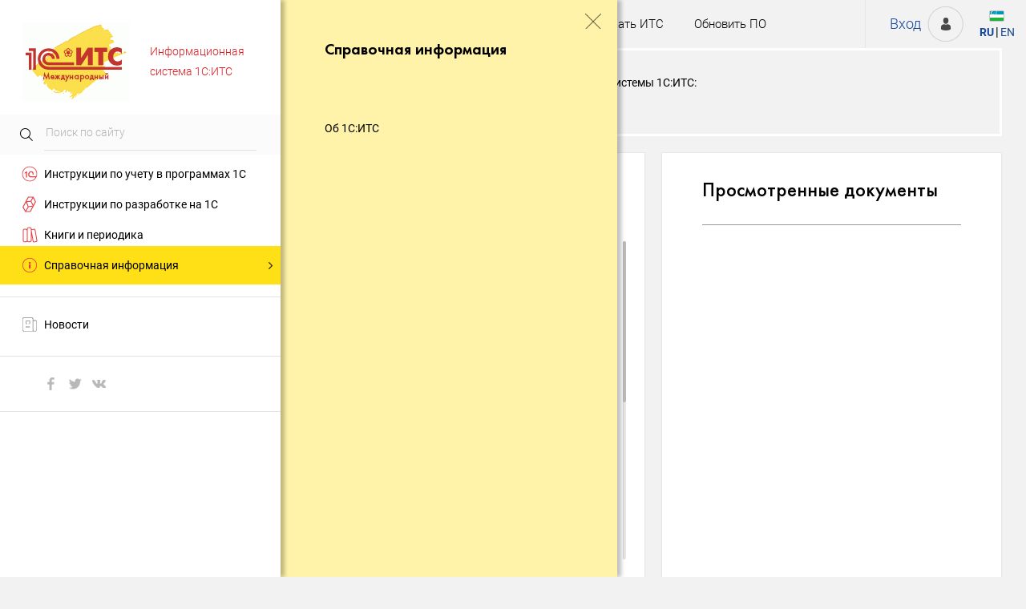

--- FILE ---
content_type: text/html; charset=Windows-1251
request_url: http://its.1c.eu/uz/section/info
body_size: 14876
content:
<!DOCTYPE HTML>
<html lang="ru" class="sidebar_level1 no-touchscreen show-sidebar js-disabled">
	<head>
		<meta http-equiv="Content-Type" content="text/html; charset=Windows-1251">
		<title id="w_title" class="w">Справочная информация :: 1C:ITS Information System</title>		<meta name="viewport" content="width=device-width, initial-scale=1.0, user-scalable=no">
		<meta name="theme-color" content="#ffdf16">
				
		<link id="w_canonical" rel="canonical" class="l" href="https://its.1c.eu/section/info">		<script type="text/javascript">
			(function(){
				var n = navigator, d = document, de = d.documentElement, dc = de.className.replace(/(^|\s+)js-disabled(\s+|$)/, ' '), rxos = /(^|\s+)(android|ios)(\s+|$)/;
				if(window.TouchEvent && 'standalone' in n || window.matchMedia && matchMedia('(any-pointer: coarse)').matches){
					dc = dc.replace(/(^|\s+)no-touchscreen(\s+|$)/, ' touchscreen ');
					if(window.TouchEvent && 'standalone' in n){
						dc = dc.replace(rxos, ' ios ');
						d.addEventListener('touchstart', (function(){return function(){}})());
					}
					else if(n.userAgentData && n.userAgentData.platform === 'Android'
					|| (!n.userAgentData || !n.userAgentData.platform && n.vendor === 'Google Inc.') && n.userAgent.match(/\bAndroid\b/))
						dc = dc.replace(rxos, ' android ');
					else
						dc = dc.replace(rxos, ' ');
				}else
					dc = dc.replace(rxos, ' ').replace(/(^|\s+)touchscreen(\s+|$)/, ' no-touchscreen ');
				de.className = dc;
			})();
		</script>
		<script type="text/javascript">
window.deferred=[];window.errors=[];;
deferred.push(function(){App.User.init(false, 'BITRIX_SM_LOGIN', 'SUBSCRIBE_PERIOD', 'PARTWEB_LOGIN', 'FRESH_LOGIN', 'BITRIX_SM_UIDH', '/uz/user/auth/ping.json', 1380);});
</script>		<script type="text/javascript">
			window.TEMPLATE_NEW = true;
			window.MOBILE_ENABLED = true;
		</script>
		<style>
		@font-face {
			font-family: 'Roboto';
			src: url('/font/roboto/Roboto-Regular.woff2') format('woff2'),
				 url('/font/roboto/Roboto-Regular.woff') format('woff');
			font-weight: normal;
			font-style: normal;
			font-display: block;
		}
		@font-face {
			font-family: 'Roboto';
			src: url('/font/roboto/Roboto-Bold.woff2') format('woff2'),
				 url('/font/roboto/Roboto-Bold.woff') format('woff');
			font-weight: bold;
			font-style: normal;
			font-display: block;
		}
		@font-face {
			font-family: 'FuturaMediumC';
			src: url('/font/futura/FuturaMediumC.woff2') format('woff2'),
				 url('/font/futura/FuturaMediumC.woff') format('woff');
			font-weight: 500;
			font-style: normal;
			font-display: block;
		}
		@font-face {
			font-family: 'FuturaDemiC';
			src: url('/font/futura/FuturaDemiC.woff2') format('woff2'),
				 url('/font/futura/FuturaDemiC.woff') format('woff');
			font-weight: normal;
			font-style: normal;
			font-display: block;
		}
		@font-face {
			font-family: 'FuturaBookC';
			src: url('/font/futura/FuturaBookC.woff2') format('woff2'),
				 url('/font/futura/FuturaBookC.woff') format('woff');
			font-weight: normal;
			font-style: normal;
			font-display: block;
		}
		@font-face {
			font-family: 'FuturaLightC';
			src: url('/font/futura/FuturaLightC.woff2') format('woff2'),
				 url('/font/futura/FuturaLightC.woff') format('woff');
			font-weight: 300;
			font-style: normal;
			font-display: block;
		}
		</style>
												<link rel="stylesheet" type="text/css" href="/common/page/css/1763742774/core__new.css_?_=1763742774"><link rel="stylesheet" type="text/css" href="/common/page/css/1768382628/main__new.css_?_=1768382628"><link rel="stylesheet" type="text/css" href="/css/mobile.css?_=1758295227">							<script type="text/javascript" onload="this.loaded=true" defer src="/common/page/js/1765818629/core__new.js_?_=1765818629"></script><script type="text/javascript" onload="this.loaded=true" defer src="/common/page/js/1763742775/main__new.js_?_=1763742775"></script>						<style>
				html.touchscreen.show-menu,
		html.touchscreen.show-sidebar
		{overflow:hidden;overflow:clip}
				</style>
		<link id="favicon_static" type="image/x-icon" rel="icon" href="/favicon.ico">
				<link rel="apple-touch-icon" sizes="120x120" href="/img_new/logo_its_eu_apple_touch_120.png?_=1681292894">
		<link rel="apple-touch-icon" sizes="152x152" href="/img_new/logo_its_eu_apple_touch_152.png?_=1681292894">
		<link rel="apple-touch-icon" sizes="180x180" href="/img_new/logo_its_eu_apple_touch_180.png?_=1681292894">
		<meta name="robots" content="noarchive">
		<link rel="alternate" type="application/rss+xml" title="1С:ИТС Международный" href="/uz/news/news/rss.xml">
		<link rel="alternate" type="application/rss+xml" title="1С:ИТС Международный :: Релизы для Узбекистана" href="/uz/news/news/rss/1c_uz.xml">
		<link rel="alternate" type="application/rss+xml" title="1С:ИТС Международный :: Справочники" href="/uz/news/news/rss/its_eu.xml">
		<meta id="site_path" content="" data-path="/uz">
	</head>
	<body class="uz lang_ru main main main_index unauthorized show-sidebar" data-app="main" data-module="main" data-action="index">
		<div id="main_container" class="sidebar-adaptive" data-viewport-shift-media-max-width-portrait="478px" data-viewport-shift-media-max-width-landscape="991px" data-viewport-shift-snap-padding="5px" data-viewport-shift-scrollbar-width="10px" data-viewport-shift-scrollbar-border-width="3px" data-viewport-shift-translate-x="0px">
<!-- noindex -->
		<div id="header">
			<div id="w_siteselect" class="w"><a href="javascript:" id="selected_country" class="inline-block country with-lang"></a>
<ul class="clean" style="display:none">
	<li><a class="inline-block country country_eu" href="javascript:">Все страны</a></li>
	<li><a class="inline-block country country_ru" href="javascript:">Россия</a></li>
	<li><a class="inline-block country country_kz" href="javascript:">Казахстан</a></li>
	<li><a class="inline-block country country_by" href="javascript:">Беларусь</a></li>
	<li><a class="inline-block country country_md" href="javascript:">Молдова</a></li>
	<li><a class="inline-block country country_az" href="javascript:">Азербайджан</a></li>
	<li><a class="inline-block country country_lv" href="javascript:">Латвия</a></li>
	<li><a class="inline-block country country_lt" href="javascript:">Литва</a></li>
	<li><a class="inline-block country country_ee" href="javascript:">Эстония</a></li>
	<li><a class="inline-block country country_kg" href="javascript:">Кыргызстан</a></li>
	<li><a class="inline-block country country_uz" href="javascript:">Узбекистан</a></li>
	<li><a class="inline-block country country_am" href="javascript:">Армения</a></li>
	<li><a class="inline-block country country_ge" href="javascript:">Грузия</a></li>
	<li><a class="inline-block country country_tj" href="javascript:">Таджикистан</a></li>
	<li><a class="inline-block country country_tm" href="javascript:">Туркменистан</a></li>
</ul>
<script type="text/javascript">
	deferred.push(function(){
		App.Site.init({"eu":"\u0412\u0441\u0435 \u0441\u0442\u0440\u0430\u043d\u044b","ru":"\u0420\u043e\u0441\u0441\u0438\u044f","kz":"\u041a\u0430\u0437\u0430\u0445\u0441\u0442\u0430\u043d","by":"\u0411\u0435\u043b\u0430\u0440\u0443\u0441\u044c","md":"\u041c\u043e\u043b\u0434\u043e\u0432\u0430","az":"\u0410\u0437\u0435\u0440\u0431\u0430\u0439\u0434\u0436\u0430\u043d","lv":"\u041b\u0430\u0442\u0432\u0438\u044f","lt":"\u041b\u0438\u0442\u0432\u0430","ee":"\u042d\u0441\u0442\u043e\u043d\u0438\u044f","kg":"\u041a\u044b\u0440\u0433\u044b\u0437\u0441\u0442\u0430\u043d","uz":"\u0423\u0437\u0431\u0435\u043a\u0438\u0441\u0442\u0430\u043d","am":"\u0410\u0440\u043c\u0435\u043d\u0438\u044f","ge":"\u0413\u0440\u0443\u0437\u0438\u044f","tj":"\u0422\u0430\u0434\u0436\u0438\u043a\u0438\u0441\u0442\u0430\u043d","tm":"\u0422\u0443\u0440\u043a\u043c\u0435\u043d\u0438\u0441\u0442\u0430\u043d"});
	});
</script>
<div id="language_select" style="display:none"><span id="selected_language" data-lang="ru" title="Русский">RU</span><span class="language_select_spacer">&nbsp;</span><span class="language_select_separator">|</span><span class="language_select_spacer">&nbsp;</span><a href="javascript:" class="language" data-lang="en" title="English" onclick="return App.Site.setLang(this)">EN</a></div></div>			<div class="top-personal">
				<div id="w_user_login" class="w unauthorized null"><iframe id="auth_check" name="auth_check" style="display:none" src="https://login.1c.ru/login?service=http%3A%2F%2Fits.1c.eu%2Flogin%2F%3Faction%3Daftercheck%26provider%3Dlogin&amp;gateway=true" class="nojs"></iframe>
<div id="personal_info">
	<a id="login" class="nojs" href="/uz/user/auth?backurl=%2Fuz%2Fsection%2Finfo" target="_top" rel="nofollow" onclick="this.href=this.href.replace(/\?backurl=.*$/,'?backurl='+encodeURIComponent(location.href.replace(/^https?:\/\/[^\/]+/, '')))">Вход</a>
</div>
<div class="avatar">
	<a class="nojs" href="/uz/user/auth?backurl=%2Fuz%2Fsection%2Finfo" target="_top" rel="nofollow" onclick="this.href=this.href.replace(/\?backurl=.*$/,'?backurl='+encodeURIComponent(location.href.replace(/^https?:\/\/[^\/]+/, '')))" aria-label="Вход">&nbsp;</a>
</div>
</div>			</div>
			<div id="top_menu">
				<div id="top_menu_burger_space">
					<div id="top_menu_burger" onClick="setTimeout(function(){var d=document,de=d.documentElement,db=d.body,mc=d.getElementById('main_container'),rx=/\bshow-menu\b/,hc=db.className.match(rx);if(!d.getElementById('w_sidebar_menu')||window.styleDeferred&&styleDeferred.usingShell&&!styleDeferred.inactive){alert(window.styleDeferred.error?'Произошла ошибка. Пожалуйста, перезагрузите страницу.':'Пожалуйста, подождите...');return}if(hc){de.className=de.className.replace(rx, '');db.className=db.className.replace(rx, '')}else{de.className+=' show-menu';db.className+=' show-menu'}if(window.SSP&&window.App){!hc&&App.Sidebar.load(false,false,function(){});!hc&&App.Viewport.hasShift()&&db.addEventListener('transitionend',App.Viewport.resetShift,false);if(App.sidebarCarousel.getPosition()){App.sidebarCarousel.adjust();!hc&&App.sidebarCarousel.moveTo(0);}}}, 0)"></div>
				</div>
				<div class="top_menu1">
					<div class="top_menu_item"><a target="_top" href="/uz/db/aboutitseu">Об 1С:ИТС</a></div>
					<div class="top_menu_item"><a target="_top" href="/uz/test-drive">Тест-драйв</a></div>
					<div class="top_menu_item"><a target="_top" href="/uz/zakaz?order[comment]=Заявка на заключение договора ИТС">Заказать ИТС</a></div>
										<div class="top_menu_item"><a target="_top" href="/uz/docs/update1c/">Обновить ПО</a></div>
														</div>
				<div class="top_menu2">
																									<div class="top_menu_item last_search_link"><a target="_top" href="/uz/db/morphmergedeu/search">Последние результаты поиска</a></div>
																								</div>
			</div>
			<script type="text/javascript">
				document.getElementById('top_menu').style.setProperty('--menu-item-count', document.getElementsByClassName('top_menu_item').length);
			</script>
		</div>
		<!-- /noindex -->			<script type="text/javascript">
				if(window.performance
				&& (performance.getEntriesByName || performance.getEntriesByType)
				&& window.PerformancePaintTiming
				&& window.requestAnimationFrame)
					(function(){
						var disableFaultyPaintReporting = function(){
							if(performance.faultyPaintReportingDisabled)
								return;
							else if(document.visibilityState === 'hidden' && !performance.getEntriesByType('paint').length)
								performance.faultyPaintReportingDisabled = document.prerendering ? 'prerender' : 'hidden';
							else if(!('standalone' in navigator) && (!window.styleDeferred || !styleDeferred.waitingPaint))
								requestAnimationFrame(function(){
									requestAnimationFrame(function(){
										setTimeout(function(){
											if(performance.faultyPaintReportingDisabled || performance.getEntriesByType('paint').length)
												return;
											performance.faultyPaintReportingDisabled = 'timeout';
										}, 500);
									});
								});
						};
						if(window.styleDeferred && !styleDeferred.inactive && !styleDeferred.usingShell){
							styleDeferred.push(disableFaultyPaintReporting);
							var splashPreload = document.getElementById('css_shell_splash_preload');
							if(splashPreload)
								splashPreload.onload = disableFaultyPaintReporting;
						}
						else
							disableFaultyPaintReporting();
					})();
			</script>
<div id="navchain"><div class="navchain_carousel__navigation left disabled" id="navchain_left"></div><div id="navchain_inner">
		<ol id="w_navchain" class="blank w" itemtype="http://schema.org/BreadcrumbList" itemscope><!--noindex-->
<li itemprop="itemListElement" itemscope itemtype="http://schema.org/ListItem" class="inline-block">
<a class="inline-block" href="/uz" id="navchain_level_1" target="_top" itemprop="item">Главная</a>
<meta itemprop="name" content="Главная" />
<meta itemprop="position" content="1" />
</li>
<!--/noindex-->
<li class="inline-block">
<h1 class="inline-block" id="navchain_level_2"><noscript id="navchain_autofocus_noscript"><input class="autofocus_noscript" type="text" tabindex="-1" autofocus></noscript>Справочная информация</h1>
</li>
<script type="text/javascript">
	deferred.push(function(){
		if(App.navChainCarousel)
		{
			App.navChainCarousel.adjust();
						App.navChainCarousel.moveTo(1, App.Carousel.MOVETO_ALIGN_LEFT, true);
		}
	});
	(function(){
		var nans = document.getElementById('navchain_autofocus_noscript');
		if(nans)
			nans.parentNode.removeChild(nans);
		var ribbon = document.getElementById('w_navchain');
		ribbon.style.visibility = 'hidden';
		var enableButton = function(id){
			var button = document.getElementById(id);
			if(button){
				button.className = button.className.replace(/\bdisabled\b/g, ' ');
				return true;
			}
		};
		var removePseudo = function(){
			document.documentElement.className = document.documentElement.className.replace(/(^|\s+)pseudo-navchain-chevron-(left|right)\b[^\s]*/g, ' ');
			if(window.styleDeferred && !styleDeferred.inactive && styleDeferred.appendShell)
				styleDeferred.appendShell('body::before{display:none}');
		};
		var adjustCarousel = function(isEager){
			var style = ribbon.style;
			if(style.display !== 'block')
				style.display = 'block'
			try{
				var aperture = document.getElementById('navchain_inner');
				var apertureRect = aperture.getBoundingClientRect();
				var apertureSize = Math.round(apertureRect.right) - Math.round(apertureRect.left);
				var ribbonSize = ribbon.scrollWidth;
				if(ribbonSize > apertureSize){
					var moveTo = ribbon.children[1];
					var moveToRect = moveTo.getBoundingClientRect();
					var ribbonPosition = Math.round(apertureRect.left) - Math.round(moveToRect.left);
					var supportsTransform = window.CSS && CSS.supports && CSS.supports('transform: translate(0px, 0px)');
					var existingMatch = supportsTransform ? style.transform.match(/^translate\((-?\d+[\.\d]*)px\b/) : style.left.match(/^(-?\d+[\.\d]*)px$/);
					var existingPosition = existingMatch ? parseInt(existingMatch[1], 10) : 0;
					if(existingPosition)
						ribbonPosition += existingPosition;
					if(ribbonPosition > 0)
						ribbonPosition = 0;
					else{
						if(isEager && !document.getElementById('navchain_left'))
							setTimeout(function(){
								enableButton('navchain_left') || setTimeout(function(){enableButton('navchain_left')}, 0);
							}, 0);
						else
							enableButton('navchain_left');
					}
					if(ribbonPosition < apertureSize - ribbonSize)
						ribbonPosition = apertureSize - ribbonSize;
					else{
						if(isEager && !document.getElementById('navchain_right'))
							setTimeout(function(){
								enableButton('navchain_right') || setTimeout(function(){enableButton('navchain_right')}, 0);
							}, 0);
						else
							enableButton('navchain_right');
					}
					if(window.requestAnimationFrame)
						requestAnimationFrame(function(){
							requestAnimationFrame(function(){
								requestAnimationFrame(removePseudo);
							});
						});
					else
						setTimeout(removePseudo, 0);
					if(ribbonPosition){
						if(supportsTransform)
							style.transform = 'translate(' + ribbonPosition + 'px, 0px)';
						else
							style.left = ribbonPosition + 'px';
						if(window.App&&App.navChainCarousel)
							App.navChainCarousel.syncPosition(ribbonPosition);
					}
				}
			}catch(e){
				console.log(e);
			}
			style.visibility = 'visible';
			if(isEager && window.styleDeferred && !styleDeferred.inactive && styleDeferred.appendShell)
				styleDeferred.appendShell('html::before{display:none}');
		};
		if(window.styleDeferred){
			if(styleDeferred.waitingPaint)
				;
			else if(styleDeferred.inactive
			|| styleDeferred.usingShell && ('standalone' in navigator || !document.documentElement.className.match(/(^|\s+)pseudo-navchain-chevron-right(\s+|$)/)))
				adjustCarousel(true);
			else
				styleDeferred.push(adjustCarousel);
			if(styleDeferred.waitingPaint || window.TouchEvent && 'standalone' in navigator){
				var fonts = document.fonts;
				if(fonts && (!fonts.check || !fonts.ready))
					fonts = void 0;
				var bodyFont = 'normal 400 1px Roboto';
				var adjustCarouselWithFonts = function(){
					if(fonts && 'standalone' in navigator){
						if(fonts.check(bodyFont))
							adjustCarousel();
						else
							fonts.ready.then(function(){
								adjustCarousel();
							});
					}else
						setTimeout(adjustCarousel, 0);
				};
				if(styleDeferred.waitingPaint)
					var waitingPaintInterval = setInterval(function(){
						if(styleDeferred.inactive
						|| !styleDeferred.waitingPaint
						|| window.PerformancePaintTiming && performance.getEntriesByType('paint').length && (!('standalone' in navigator) || fonts && fonts.check(bodyFont))){
							clearInterval(waitingPaintInterval);
							if(window.requestAnimationFrame)
								requestAnimationFrame(function(){
									requestAnimationFrame(adjustCarouselWithFonts);
								});
							else
								setTimeout(adjustCarouselWithFonts, 0);
							ribbon.className += ' not-waiting-paint';
						}
					}, 16);
				else
					setTimeout(adjustCarouselWithFonts, 0);
			}
		}
		else
			adjustCarousel(true);
	})();
</script>
</ol>		</div><div class="navchain_carousel__navigation right disabled" id="navchain_right"></div></div>						<script type="text/javascript">
				deferred.push(function(){try{SSP.Scroll.mimicByClass('mimic_scroll');}catch(e){}});
						</script>
<div id="w_content" class="l" data-nosnippet=""><!--noindex-->
<div class="container" id="main_first_container">
			<div class="col-md-12" id="main_access_container">
		<div id="access"  class="clearfix">
												<div class="col-md-12 column">
													Получите доступ к материалам Информационной системы 1С:ИТС:
				<div class="btn-group">
					<a href="/uz/user/activation/testdrive" class="btn btn-link">Бесплатно на 7 дней</a>
					<a href="/uz/access" class="btn btn-link">По договору ИТС</a>
																				</div>
							</div>
		</div>
	</div>
		</div>

<script type="text/javascript">
	window.forceMainPageContainerLayout = function(tempCss)
	{
		if(document.visibilityState === 'hidden'
		|| !window.requestAnimationFrame
		|| !window.styleDeferred
		|| !styleDeferred.usingShell
		|| styleDeferred.inactive && tempCss)
			return;
		
		if(tempCss){
			var style = document.createElement('STYLE');
			style.type = 'text/css';
			style.appendChild(document.createTextNode(tempCss));
			document.head.appendChild(style);
		}
		
		var forceLayout = document.getElementById('main_container').offsetHeight;
		
		if(tempCss){
			var removeTempCss = function(){
				if(style){
					document.head.removeChild(style);
					style = void 0;
				}
			};
			requestAnimationFrame(function(){
				requestAnimationFrame(removeTempCss);
			});
			styleDeferred.unshift(removeTempCss);
		}
	};
</script>





<div class="container container-flex" id="main_second_container">

	<div class="col-md-6 panel-adaptive-height" id="main_news_container">
				<div id="w_news_list" class="w panel" src="/uz/news/news/list_"><div class="panel-heading text-justify panel-heading-with-text-empty">
	<h2><a href="/uz/news/">Новости</a></h2>
	<a href="/uz/news/subscription" class="btn btn-link logo subscribe">Подписаться</a>
	<span class="text-empty"></span>
</div>
<div class="panel-body panel-body-adaptive-height news-block">
	<div id="news_list_more" class="text-center"><a href="/uz/news/" class="btn btn-default">Больше новостей</a></div>
	<form id="news_filter" class="autoreset">
		<select id="news_filter_type" class="obscured">
			<option value="" selected>Все новости</option>
			<option value="popular">Популярные</option>
			<option value="release">Релизы</option>
		</select>
		<script>
			deferred.push(function(){
				SSP.DOM.Select.create('news_filter_type');
				SSP.DOM.listen(SSP.DOM.byId('news_filter_type'), 'change', function(event){
					App.News.Handler.trackNewsIdInHistory();
					var url = '/uz/news/news/list/' + this.value + '_';
					SSP.DOM.addClass(SSP.DOM.byId('news_list_spacer'), 'loading');
					SSP.Bus.request(url, function(data){
						SSP.Widget('w_news_list').reload(url, data);
						SSP.DOM.removeClass(SSP.DOM.byId('news_list_spacer'), 'loading');
					});
				});
								var hash = SSP.String.trimHash(location.hash);
				if(hash.indexOf('news_') === 0)
				{
					var news = SSP.DOM.byId(hash);
					if(news)
						SSP.DOM.scroll(news);
				}
			});
		</script>
		<div class="clearfix"></div>
	</form>
	<div id="news_list_spacer" class="w native_scroll">
		<div id="news_list_inner" class="mimic_scroll">
						<div class="news_list_group">
																																																																<div class="link-item news-item section_1c_uz" id="news_498895">
										<a href="https://releases.1c.ru/version_files?nick=Platform83&amp;ver=8.3.27.1989" data-news-id="498895" draggable="false">На портале 1С:ИТС опубликована новая версия 8.3.27.1989 &quot;Технологическая платформа&quot;</a>
										<div class="link-item__state">
												<span class="logo view" title="Количество просмотров">2</span>
											</div>
				</div>
																												<div class="news-date">
					<span class="news-date__day">22</span>
					<span class="news-date__month">янв</span>
					<span class="news-date__year">'26</span>
				</div>
				<div class="news_list_group_fixer"></div>
									</div>
						<div class="news_list_group">
																																			<div class="link-item news-item section_1c_uz" id="news_498893">
										<a href="https://releases.1c.ru/version_files?nick=SSL31&amp;ver=3.1.11.415" data-news-id="498893" draggable="false">На портале 1С:ИТС опубликована новая версия 3.1.11.415 &quot;1С:Библиотека стандартных подсистем&quot;</a>
										<div class="link-item__state">
												<span class="logo view" title="Количество просмотров">2</span>
											</div>
				</div>
																												<div class="news-date">
					<span class="news-date__day">21</span>
					<span class="news-date__month">янв</span>
					<span class="news-date__year">'26</span>
				</div>
				<div class="news_list_group_fixer"></div>
									</div>
						<div class="news_list_group">
																																			<div class="link-item news-item section_1c_uz" id="news_498869">
										<a href="https://releases.1c.ru/version_files?nick=Platform83&amp;ver=8.3.27.1964" data-news-id="498869" draggable="false">На портале 1С:ИТС опубликована новая версия 8.3.27.1964 &quot;Технологическая платформа&quot;</a>
										<div class="link-item__state">
												<span class="logo view" title="Количество просмотров">8</span>
											</div>
				</div>
																																								<div class="link-item news-item section_1c_uz" id="news_498868">
										<a href="https://releases.1c.ru/version_files?nick=AccountingUz30&amp;ver=3.0.59.7" data-news-id="498868" draggable="false">На портале 1С:ИТС опубликована новая версия 3.0.59.7 &quot;Бухгалтерия для Узбекистана&quot;</a>
										<div class="link-item__state">
												<span class="logo view" title="Количество просмотров">2</span>
											</div>
				</div>
																												<div class="news-date">
					<span class="news-date__day">19</span>
					<span class="news-date__month">янв</span>
					<span class="news-date__year">'26</span>
				</div>
				<div class="news_list_group_fixer"></div>
									</div>
						<div class="news_list_group">
																																			<div class="link-item news-item section_1c_uz" id="news_498854">
										<a href="https://releases.1c.ru/version_files?nick=HRMUz3&amp;ver=3.1.16.1" data-news-id="498854" draggable="false">На портале 1С:ИТС опубликована новая версия 3.1.16.1 &quot;Зарплата и Управление Персоналом для Узбекистана&quot;</a>
										<div class="link-item__state">
												<span class="logo view" title="Количество просмотров">5</span>
											</div>
				</div>
																			<script type="text/javascript" id="next_news_list_items_hider">
						if(window.forceMainPageContainerLayout)
							forceMainPageContainerLayout(location.hash ? '' : '#next_news_list_groups_hider~.news_list_group,.news-item{display:none}#news_498895,#news_498893,#news_498869,#news_498868,#news_498854{display:block}');
					</script>
																																	<div class="news-date">
					<span class="news-date__day">14</span>
					<span class="news-date__month">янв</span>
					<span class="news-date__year">'26</span>
				</div>
				<div class="news_list_group_fixer"></div>
									</div>
							<script id="next_news_list_groups_hider"></script>
										<div class="news_list_group">
																										<div class="link-item news-item section_1c_uz" id="news_498820">
										<a href="https://releases.1c.ru/version_files?nick=HRMCorpUZ&amp;ver=3.1.28.1" data-news-id="498820" draggable="false">На портале 1С:ИТС опубликована новая версия 3.1.28.1 &quot;Зарплата и управление персоналом КОРП для Узбекистана&quot;</a>
										<div class="link-item__state">
												<span class="logo view" title="Количество просмотров">12</span>
												<span class="popular">Популярное</span>
											</div>
				</div>
																												<div class="news-date">
					<span class="news-date__day">05</span>
					<span class="news-date__month">янв</span>
					<span class="news-date__year">'26</span>
				</div>
				<div class="news_list_group_fixer"></div>
									</div>
						<div class="news_list_group">
																										<div class="link-item news-item section_1c_uz" id="news_498810">
										<a href="https://releases.1c.ru/version_files?nick=Modeling&amp;ver=2.1.1.21" data-news-id="498810" draggable="false">На портале 1С:ИТС опубликована новая версия 2.1.1.21 &quot;Система проектирования прикладных решений&quot;</a>
										<div class="link-item__state">
												<span class="logo view" title="Количество просмотров">16</span>
												<span class="popular">Популярное</span>
											</div>
				</div>
																												<div class="news-date">
					<span class="news-date__day">30</span>
					<span class="news-date__month">дек</span>
					<span class="news-date__year">'25</span>
				</div>
				<div class="news_list_group_fixer"></div>
									</div>
						<div class="news_list_group">
																										<div class="link-item news-item section_1c_uz" id="news_498798">
										<a href="https://releases.1c.ru/version_files?nick=SSL31&amp;ver=3.1.11.392" data-news-id="498798" draggable="false">На портале 1С:ИТС опубликована новая версия 3.1.11.392 &quot;1С:Библиотека стандартных подсистем&quot;</a>
										<div class="link-item__state">
												<span class="logo view" title="Количество просмотров">10</span>
												<span class="popular">Популярное</span>
											</div>
				</div>
																												<div class="news-date">
					<span class="news-date__day">26</span>
					<span class="news-date__month">дек</span>
					<span class="news-date__year">'25</span>
				</div>
				<div class="news_list_group_fixer"></div>
									</div>
						<div class="news_list_group">
																										<div class="link-item news-item section_1c_uz" id="news_498786">
										<a href="https://releases.1c.ru/version_files?nick=LED&amp;ver=1.1.31.10" data-news-id="498786" draggable="false">На портале 1С:ИТС опубликована новая версия 1.1.31.10 &quot;1С:Библиотека электронных документов&quot;</a>
										<div class="link-item__state">
												<span class="logo view" title="Количество просмотров">9</span>
											</div>
				</div>
																		<div class="news-date">
					<span class="news-date__day">23</span>
					<span class="news-date__month">дек</span>
					<span class="news-date__year">'25</span>
				</div>
				<div class="news_list_group_fixer"></div>
						</div>
		</div>
	</div>
</div>
<script type="text/javascript">
	deferred.push(function(){
		var news_content = SSP.DOM.byId('news_list_inner');
		SSP.DOM.listen(news_content, 'mousedown', App.News.Handler.contentMouseDown);
		SSP.DOM.listen(news_content, 'click', App.News.Handler.contentClick);
	});
</script></div>		<script type="text/javascript">
			deferred.push(function(){
				SSP.DOM.listen(window, 'pageshow', function(event){
					if(event.persisted && (!location.hash || !location.hash.match(/^#?news_/))){
						var newsWidget = SSP.Widget('w_news_list');
						var newsWidgetSrc = newsWidget.src();
						if(newsWidgetSrc){
							newsWidget.node.removeAttribute('src');
							newsWidget.addClass('no-indication');
							SSP.Bus.command(newsWidget, 'reload', [newsWidgetSrc], void 0, function(){
								newsWidget.removeClass('no-indication');
							});
						}
					}
				});
			});
		</script>
			</div>


			<div class="col-md-6 section_history col-md-offset-6"><div class="panel">
		<div class="panel-heading"><h2><a href="/uz/personal/history">Просмотренные документы</a></h2></div>
		<div class="panel-body history-block">
					</div>
	</div></div>	</div>



<div class="footer container">
			<div class="footer-item">
		<div class="row-separated services">
			<a href="/uz/zakaz" class="row-item"><span class="row-item-bordered text-center">Заказать 1С:ИТС</span></a>
			<a href="/uz/docs/update1c/" class="row-item"><span class="row-item-bordered text-center">Обновить ПО</span></a>
						<a href="/uz/user/activation/testdrive" class="row-item"><span class="row-item-bordered text-center">Тест-драйв</span></a>
		</div>
	</div>
	<div class="footer-item other-sites ">
		<h2 class="text-center">Другие сайты 1С</h2>
		<ul class="columned-list clearfix">
						<li><a target="_blank" rel="noopener" href="https://1c.eu/">Сайты 1С в разных странах</a></li>
			<li><a target="_blank" rel="noopener" href="https://portal.1c.ru/">Портал ИТС</a></li>
			<li><a target="_blank" rel="noopener" href="https://v8.1c.ru/">1С:Предприятие 8</a></li>
					</ul>
	</div>
		<div class="footer-item text-center copyright-container">
		<span class="copyright">© Фирма «1С». Все права защищены</span>
		Дизайн сайта <a href="https://www.liqium.ru/" target="_blank" rel="nofollow noopener" class="developed-by">Liqium</a>
	</div>
</div>

<script type="text/javascript">
	deferred.push(function()
	{
		App.Main.Router.defaultTitle = 'Информационная система 1С:ИТС';
		SSP.DOM.byId('logo').getElementsByTagName('A')[0].href = '/uz/section/news';
		SSP.DOM.byId('logo').getElementsByTagName('A')[1].href = '/uz/section/news';
		SSP.Bus.init(
			'/uz/section/',
			[],
			App.Main.Router,
			{"w_news_list":{"3":{"reload":["\/uz\/news\/news\/list_"]}},"w_calendar_ribbon":{"3":{"reload":[null]}},"w_sidebar_servicebanners":{"3":{"reload":[null]}}},
			'/img/loading-tpt.gif',
			false,
			false
		);
	});
</script>

<noscript><style>
#news_list_spacer, #history_list_spacer, #itsrev_list_spacer
{overflow:auto;padding-right:0}
</style></noscript>
				<div id="padding">&nbsp;</div>
<!--/noindex--></div>			<!--noindex-->
			<div id="footer">
				<div id="copyright">
										&copy; Фирма «1С». Все права защищены									</div>
			</div>
			<!--/noindex-->
						<script type="text/javascript">
				deferred.push(function(){
					App.sidebarCarousel = new App.Carousel('sidebar_container', 'sidebar', 'sidebar_up_button', 'sidebar_down_button', null, {
						vertical:true,
						bypixel:true,
						absolute:true,
						step:38,
						wrap:false
					});
				});
			</script>
			<div id="sidebar_container">
							<div id="sidebar_close_button" onclick="var d=document,de=d.documentElement,db=d.body,rx=/\bshow-menu\b/,hc=db.className.match(rx);de.className=de.className.replace(rx, '');db.className=db.className.replace(rx, '');if(window.SSP&&window.App&&App.sidebarCarousel.getPosition()){App.sidebarCarousel.adjust()}"></div>
				<div id="sidebar_up_button" class="sidebar_updown_button disabled"></div>
				<div id="sidebar" class="sidebar_level1">
					<div class="sidebar-main_container">
						<div id="logo">
							<a href="/uz/" target="_top" title="Информационная система 1С:ИТС" class="logo_its"></a>
							<a href="/uz/" target="_top" title="Информационная система 1С:ИТС" class="hide_on_small">
								<span class="about_its">
									Информационная система 1С:ИТС								</span>
							</a>
						</div>
						<div id="w_sidebar_search" class="w"><div id="search" class="logo search" onclick="!navigator.maxTouchPoints&&(!window.TouchEvent||!('standalone' in navigator))&&document.getElementById('sidebar_search_input').focus();">
	<form id="sidebar_search_form" name="sidebar_search_form" method="GET" action="/uz/db/morphmergedeu/search/all" target="_top">
		<input id="sidebar_search_input" type="text" name="query" value="" spellcheck="false" autocapitalize="off" onclick="if(window.msCrypto || window.msWriteProfilerMark || window.TouchEvent && 'standalone' in navigator){document.getElementById('search').className=document.getElementById('search').className.replace(/(\b\hover\b|$)/g, ' hover ')}" data-autocomplete-notrim data-autocomplete-autosubmit data-autocomplete-cache data-autocomplete-suggest="sidebar_search_input_suggest" aria-label="Ввести поисковый запрос" placeholder="Поиск по сайту">
		<input id="sidebar_search_reset" type="reset" onclick="if(!document.getElementById('sidebar_search_input').value){this.blur();document.documentElement.focus();if(window.msCrypto || window.msWriteProfilerMark || window.TouchEvent && 'standalone' in navigator){document.getElementById('search').className=document.getElementById('search').className.replace(/(\b\hover\b|$)/g, ' ')}}" value="" title="Очистить/Закрыть" aria-label="" class="logo close-submenu" tabindex="0">
		<input type="submit" style="display:none">
		<div class="autocomplete-suggests" style="display:none"><ul id="sidebar_search_input_suggest" class="clean" style="display:none"></ul></div>
	</form>
</div>
<script type="text/javascript">
	deferred.push(function(){
		setTimeout(
			function(){
				App.Search.init(false, 'sidebar_search_form', 'sidebar_search_input', true);
			},
			0
		);
	});
</script></div>						<div id="w_sidebar_menu" class="w" src="/common/page/menu/info_">
<div id="sidebar_main_menu" class="section strong">
<a class="logo i1c further" target="_top" href="/uz/section/i1c" data-autoclick-delay="1000" id="menu_element_i1c"><span>Инструкции по учету в программах 1С</span></a><a class="logo dev further" target="_top" href="/uz/section/dev" data-autoclick-delay="1000" id="menu_element_dev"><span>Инструкции по разработке на 1С</span></a><a class="logo books further" target="_top" href="/uz/section/books" data-autoclick-delay="1000" id="menu_element_books"><span>Книги и периодика</span></a><a class="logo info further active" target="_top" href="/uz/section/info" data-autoclick-delay="1000" id="menu_element_info"><span>Справочная информация</span></a></div>
<hr>
<div id="sidebar_extra_menu" class="section">
<a class="logo news" target="_top" href="/uz/news"><span>Новости</span></a></div>

<div id="w_sidebar_section" style="display:block">
	<div class="sidebar_shadow_left"></div>
	<div id="sidebar_open_section" class="sidebar_shadow"></div>
	<div id="sidebar_section_header" title="Справочная информация">Справочная информация</div>
	<div id="sidebar_back_section" class="logo back-submenu"></div>
	<div id="sidebar_close_section" class="logo close-submenu"></div>
	<div class="sidebar-spacer l native_scroll">
				<div id="sidebar_list" class="mimic_scroll">
			<ul id="sidebar_section_i1c" style="display:none" data-name="Инструкции по учету в программах 1С"><li><a class="site_uz" target="_top" href="/uz/db/accountinguz">1С:Бухгалтерия 8 для Узбекистана</a></li><li><a class="site_uz" target="_top" href="/uz/db/companymanagementuz">Ответы на вопросы по 1С:Управление компанией для Узбекистана</a></li><li><a class="further" target="_top" href="/uz/section/i1c/metod_ru" data-autoclick-delay="1000" id="menu_element_metod_ru">Методическая поддержка конфигураций для России</a></li><li><a class="further" target="_top" href="/uz/section/i1c/instr_other" data-autoclick-delay="1000" id="menu_element_instr_other">Инструкции и дополнительные материалы</a></li><li><a class="further" target="_top" href="/uz/section/i1c/doc_user" data-autoclick-delay="1000" id="menu_element_doc_user">Документация для пользователей 1С</a></li></ul><ul id="sidebar_section_dev" style="display:none" data-name="Инструкции по разработке на 1С"><li><a class="further" target="_top" href="/uz/section/dev/method_dev" data-autoclick-delay="1000" id="menu_element_method_dev">Методические материалы для разработчиков и администраторов 1С</a></li><li><a class="further" target="_top" href="/uz/section/dev/doc_dev" data-autoclick-delay="1000" id="menu_element_doc_dev">Платформа 1С:Предприятие. Документация</a></li><li><a class="further" target="_top" href="/uz/section/dev/doc_edt" data-autoclick-delay="1000" id="menu_element_doc_edt">1C:EDT</a></li><li><a class="further" target="_top" href="/uz/section/dev/doc_bus" data-autoclick-delay="1000" id="menu_element_doc_bus">1C:Шина</a></li><li><a class="further" target="_top" href="/uz/section/dev/doc_cs" data-autoclick-delay="1000" id="menu_element_doc_cs">1С:Сервер взаимодействия </a></li><li><a target="_top" href="/uz/db/kip">1С:Корпоративный инструментальный пакет 8, версия 2.1</a></li><li><a target="_top" href="/uz/db/corpdatastore">1C:Корпоративное хранилище данных</a></li><li><a target="_top" href="/uz/db/sppr2doc">1С:Система проектирования прикладных решений, версия 2.0</a></li><li><a target="_top" href="/uz/db/analytics">1С:Аналитика</a></li><li><a target="_top" href="/uz/db/repfactorydoc">1С:Фабрика отчетов 8.2. Документация</a></li><li><a class="further" target="_top" href="/uz/section/dev/doc_bsp" data-autoclick-delay="1000" id="menu_element_doc_bsp">Библиотека стандартных подсистем</a></li><li><a class="further" target="_top" href="/uz/section/dev/doc_bed" data-autoclick-delay="1000" id="menu_element_doc_bed">Библиотека электронных документов</a></li><li><a class="further" target="_top" href="/uz/section/dev/doc_uisl" data-autoclick-delay="1000" id="menu_element_doc_uisl">Библиотека интернет-поддержки пользователей</a></li><li><a class="further" target="_top" href="/uz/section/dev/doc_bid" data-autoclick-delay="1000" id="menu_element_doc_bid">Библиотека интеграции с 1С:Документооборотом</a></li><li><a target="_top" href="/uz/db/bpodoc">Библиотека подключаемого оборудования</a></li><li><a target="_top" href="/uz/db/updlib">Информация об обновлениях стандартных библиотек</a></li></ul><ul id="sidebar_section_books" style="display:none" data-name="Книги и периодика"><li><a target="_blank" href="https://v8.1c.ru/metod/books/" rel="noopener">Каталог печатных изданий и учебных пособий по продуктам "1С:Предприятие" издательства "1С-Паблишинг"</a></li><li><a class="further" target="_top" href="/uz/section/books/books_user" data-autoclick-delay="1000" id="menu_element_books_user">Книги для пользователей 1С</a></li><li><a class="further" target="_top" href="/uz/section/books/books_dev" data-autoclick-delay="1000" id="menu_element_books_dev">Книги для разработчиков и администраторов 1С</a></li></ul><ul id="sidebar_section_info" style="display:block" data-name="Справочная информация"><li><a target="_top" href="/uz/db/aboutitseu">Об 1С:ИТС</a></li></ul>		</div>
			</div>

	<div id="w_sidebar_subsection">
		<div class="sidebar_shadow"></div>
		<div id="sidebar_subsection_header" title=""></div>
		<div id="sidebar_back_subsection" class="logo back-submenu"></div>
		<div id="sidebar_close_subsection" class="logo close-submenu"></div>
		<div class="sidebar-spacer l native_scroll">
						<div id="sidebar_sublist" class="mimic_scroll">
				<ul id="sidebar_subsection_metod_ru" style="display:none" data-name="Методическая поддержка конфигураций для России"><li><a target="_top" href="/uz/db/metod81eu/browse/13/-1/1/40">1С:ERP Управление предприятием 2</a></li><li><a target="_top" href="/uz/db/metod81eu/browse/13/-1/1/6">Рабочее место кассира, Розница, ред. 3.0, Управление нашей фирмой, ред. 3.0</a></li><li><a target="_top" href="/uz/db/metod81eu/browse/13/-1/1/2">Документооборот</a></li><li><a target="_top" href="/uz/db/metod81eu/browse/13/-1/1/5">ЗУП КОРП</a></li><li><a target="_top" href="/uz/db/metod81eu/browse/13/-1/1/72">Комплексная автоматизация 2</a></li><li><a target="_top" href="/uz/db/metod81eu/browse/13/-1/1/3">Инструкции по работе с торговым оборудованием</a></li><li><a target="_top" href="/uz/db/utovio">Управление торговыми операциями в вопросах и ответах</a></li></ul><ul id="sidebar_subsection_instr_other" style="display:none" data-name="Инструкции и дополнительные материалы"><li><a class="site_uz" target="_top" href="/uz/db/zupvideouz">1С:Зарплата и управление персоналом для Узбекистана. Видеоинструкции</a></li></ul><ul id="sidebar_subsection_doc_user" style="display:none" data-name="Документация для пользователей 1С"><li><a class="site_uz" target="_top" href="/uz/db/buhcorpifrsuz30">1C:Бухгалтерия КОРП МСФО для Узбекистана. Описание. Редакция 3.0</a></li><li><a class="site_uz" target="_top" href="/uz/db/buhuz15">1С:Бухгалтерия 8 для Узбекистана. Руководство пользователя. Ред. 1.5</a></li><li><a class="site_uz" target="_top" href="/uz/db/buhuz20n">1С:Бухгалтерия для Узбекистана. Редакция 2.0. Руководство по ведению учета</a></li><li><a class="site_uz" target="_top" href="/uz/db/buhuz30">1С:Бухгалтерия для Узбекистана. Редакция 3.0. Руководство по ведению учета</a></li><li><a class="site_uz" target="_top" href="/uz/db/hrmprofuz31">1С:Зарплата и Управление персоналом для Узбекистана. Описание. Ред. 3.1</a></li><li><a class="site_uz" target="_top" href="/uz/db/hrmuzkorp31">1С:Предприятие 8.Зарплата и Управление Персоналом КОРП для Узбекистана. Руководство пользователя. Ред. 3.1</a></li><li><a class="site_uz" target="_top" href="/uz/db/retuz30">1С:Предприятие 8. Розница для Узбекистана. Руководство пользователя. Ред.3.0</a></li><li><a class="site_uz" target="_top" href="/uz/db/ukuz">1С:Предприятие 8. Управление компанией для Узбекистана. Ред. 1.6. Описание</a></li><li><a class="site_uz" target="_top" href="/uz/db/ukuz30">Управление компанией для Узбекистана. Редакция 3.0</a></li><li><a class="site_uz" target="_top" href="/uz/db/tradeuz1">1С:Предприятие 8. Управление торговлей для Узбекистана. Руководство пользователя. Редакция 1</a></li><li><a class="site_uz" target="_top" href="/uz/db/utuz11">1С:Управление торговлей  для Узбекистана. Описание. Редакция 11</a></li><li><a class="site_by site_md site_az site_lv site_lt site_ee site_kg site_uz site_am site_ge site_tj site_tm site_eu" target="_top" href="/uz/db/erpwedoc">1С:ERP WE</a></li><li><a class="site_by site_md site_az site_lv site_lt site_ee site_kg site_uz site_am site_ge site_tj site_tm site_eu" target="_top" href="/uz/db/erpweendoc">1C:ERP WE Process, User and Setup Guides</a></li><li><a target="_top" href="/uz/db/license">1С:Предприятие 8. Инструкция по получению программных лицензий</a></li></ul><ul id="sidebar_subsection_method_dev" style="display:none" data-name="Методические материалы для разработчиков и администраторов 1С"><li><a target="_top" href="/uz/db/v8devgloss">Глоссарий разработчика</a></li><li><a target="_top" href="/uz/db/metod8dev/browse/13/-1/3199">1С:Предприятие 8. Методическая поддержка разработчиков </a></li><li><a target="_top" href="/uz/db/metod8dev/browse/13/-1/3190">1С:Предприятие 8. Методическая поддержка администраторов </a></li><li><a target="_top" href="/uz/db/v8std">1С:Предприятие 8. Система стандартов и методик разработки конфигураций</a></li><li><a target="_top" href="/uz/db/metod8dev/browse/13/-1/3272">1С:Предприятие 8.1. Методическая поддержка разработчиков и администраторов </a></li><li><a target="_top" href="/uz/db/clipmet">Методика разработки обучающих и демонстрационных видеороликов</a></li><li><a target="_top" href="/video/ownconfig">Что взять за основу для собственной конфигурации. Видеоурок</a></li><li><a target="_top" href="/video/simpleconfig">Как разработать простое прикладное решение. Видеоурок</a></li></ul><ul id="sidebar_subsection_doc_dev" style="display:none" data-name="Платформа 1С:Предприятие. Документация"><li><a target="_top" href="/uz/db/inst10doc">Установщик 1С:Предприятия</a></li><li><a target="_top" href="/uz/db/v851doc">Платформа 1С:Предприятие 8.5.1</a></li><li><a target="_top" href="/uz/db/v8327doc">Платформа 1С:Предприятие 8.3.27</a></li><li><a target="_top" href="/uz/db/v8326doc">Платформа 1С:Предприятие 8.3.26</a></li><li><a target="_top" href="/uz/db/v8325doc">Платформа 1С:Предприятие 8.3.25</a></li><li><a target="_top" href="/uz/db/v8324doc">Платформа 1С:Предприятие 8.3.24</a></li><li><a target="_top" href="/uz/db/v8323doc">Платформа 1С:Предприятие 8.3.23</a></li><li><a target="_top" href="/uz/db/v8322doc">Платформа 1С:Предприятие 8.3.22</a></li><li><a target="_top" href="/uz/db/v8321doc">Платформа 1С:Предприятие 8.3.21</a></li><li><a target="_top" href="/uz/db/v8320doc">Платформа 1С:Предприятие 8.3.20</a></li><li><a target="_top" href="/uz/db/v8319doc">Платформа 1С:Предприятие 8.3.19</a></li><li><a target="_top" href="/uz/db/v8318doc">Платформа 1С:Предприятие 8.3.18</a></li><li><a target="_top" href="/uz/db/v8317doc">Платформа 1С:Предприятие 8.3.17</a></li><li><a target="_top" href="/uz/db/v8316doc">Платформа 1С:Предприятие 8.3.16</a></li><li><a target="_top" href="/uz/db/v8315doc">Платформа 1С:Предприятие 8.3.15</a></li><li><a target="_top" href="/uz/db/v8314doc">Платформа 1С:Предприятие 8.3.14</a></li><li><a target="_top" href="/uz/db/v8313doc">Платформа 1С:Предприятие 8.3.13</a></li><li><a target="_top" href="/uz/db/v8312doc">Платформа 1С:Предприятие 8.3.12</a></li><li><a target="_top" href="/uz/db/v8311doc">Платформа 1С:Предприятие 8.3.11</a></li><li><a target="_top" href="/uz/db/v8310doc">Платформа 1С:Предприятие 8.3.10</a></li><li><a target="_top" href="/uz/db/v839doc">Платформа 1С:Предприятие 8.3.9</a></li><li><a target="_top" href="/uz/db/v838doc">Платформа 1С:Предприятие 8.3.8</a></li><li><a target="_top" href="/uz/db/v837doc">Платформа 1С:Предприятие 8.3.7</a></li><li><a target="_top" href="/uz/db/v836doc">Платформа 1С:Предприятие 8.3.6</a></li><li><a target="_top" href="/uz/db/v8doc">Платформа 1С:Предприятие 8.2</a></li><li><a target="_top" href="/uz/db/metod8dev/browse/13/-1/3272/3291">Платформа 1С:Предприятие 8.1</a></li></ul><ul id="sidebar_subsection_doc_edt" style="display:none" data-name="1C:EDT"><li><a target="_top" href="/uz/db/edtdoc">1C:Enterprise Development Tools</a></li><li><a target="_top" href="/uz/db/edtplugins">Плагины для 1C:EDT</a></li></ul><ul id="sidebar_subsection_doc_bus" style="display:none" data-name="1C:Шина"><li><a target="_blank" href="https://1cmycloud.com/console/help/esb/4.1/docs/" rel="noopener">1C:Шина, версия 4</a></li><li><a target="_top" href="/uz/db/esbdoc3">1C:Шина, версия 3</a></li><li><a target="_top" href="/uz/db/esbdoc">1C:Шина, версия 2</a></li></ul><ul id="sidebar_subsection_doc_cs" style="display:none" data-name="1С:Сервер взаимодействия "><li><a target="_top" href="/uz/db/cs27doc">1С:Сервер взаимодействия 27</a></li><li><a target="_top" href="/uz/db/cs26doc">1С:Сервер взаимодействия 26</a></li><li><a target="_top" href="/uz/db/cs25doc">1С:Сервер взаимодействия 25</a></li><li><a target="_top" href="/uz/db/cs24doc">1С:Сервер взаимодействия 24</a></li><li><a target="_top" href="/uz/db/cs23doc">1С:Сервер взаимодействия 23</a></li><li><a target="_top" href="/uz/db/cs22doc">1С:Сервер взаимодействия 2.2</a></li><li><a target="_top" href="/uz/db/cs21doc">1С:Сервер взаимодействия 2.1</a></li><li><a target="_top" href="/uz/db/cs20doc">1С:Сервер взаимодействия 2.0</a></li></ul><ul id="sidebar_subsection_doc_bsp" style="display:none" data-name="Библиотека стандартных подсистем"><li><a target="_top" href="/uz/db/updlib/content/2/hdoc">Информация об обновлениях библиотеки</a></li><li><a target="_top" href="/uz/db/bsp3112doc">Библиотека стандартных подсистем 3.1.12. Тестовая версия</a></li><li><a target="_top" href="/uz/db/bsp3111doc">Библиотека стандартных подсистем 3.1.11</a></li><li><a target="_top" href="/docs/program_documentation/bspdoc">Архив документации</a></li></ul><ul id="sidebar_subsection_doc_bed" style="display:none" data-name="Библиотека электронных документов"><li><a target="_top" href="/uz/db/updlib/content/16/hdoc">Информация об обновлениях библиотеки</a></li><li><a target="_top" href="/uz/db/bed1915doc">Библиотека электронных документов 1.9.15</a></li><li><a target="_top" href="/uz/db/bed1914doc">Библиотека электронных документов 1.9.14</a></li><li><a target="_top" href="/docs/program_documentation/beddoc">Архив документации</a></li></ul><ul id="sidebar_subsection_doc_uisl" style="display:none" data-name="Библиотека интернет-поддержки пользователей"><li><a target="_top" href="/uz/db/updlib/content/5/hdoc">Информация об обновлениях библиотеки</a></li><li><a target="_top" href="/uz/db/uisldoc/browse/13/-1/8">Библиотека интернет-поддержки пользователей 2.8</a></li><li><a target="_top" href="/uz/db/uisldoc/browse/13/-1/7">Библиотека интернет-поддержки пользователей 2.7</a></li><li><a target="_top" href="/uz/db/uisldoc/browse/13/-1/6">Библиотека интернет-поддержки пользователей 2.6</a></li><li><a target="_top" href="/uz/db/uisldoc/browse/13/-1/5">Библиотека интернет-поддержки пользователей 2.5</a></li><li><a target="_top" href="/uz/db/uisldoc/browse/13/-1/4">Библиотека интернет-поддержки пользователей 2.4</a></li><li><a target="_top" href="/uz/db/uisldoc/browse/13/-1/3">Библиотека интернет-поддержки пользователей 2.3</a></li><li><a target="_top" href="/uz/db/uisldoc/browse/13/-1/2">Библиотека интернет-поддержки пользователей 2.2</a></li><li><a target="_top" href="/uz/db/uisldoc/browse/13/-1/1">Библиотека интернет-поддержки пользователей 2.1</a></li></ul><ul id="sidebar_subsection_doc_bid" style="display:none" data-name="Библиотека интеграции с 1С:Документооборотом"><li><a target="_top" href="/uz/db/bid303doc">Библиотека интеграции с 1С:Документооборотом 3.0.3</a></li><li><a target="_top" href="/uz/db/bid302doc">Библиотека интеграции с 1С:Документооборотом 3.0.2</a></li><li><a target="_top" href="/uz/db/bid301doc">Библиотека интеграции с 1С:Документооборотом 3.0.1</a></li><li><a target="_top" href="/uz/db/biddoc">Библиотека интеграции с 1С:Документооборотом 1.1.18</a></li></ul><ul id="sidebar_subsection_books_user" style="display:none" data-name="Книги для пользователей 1С"><li><a target="_top" href="/uz/db/pubchaos2order">От хаоса к порядку. С 1С:УНФ. Реально</a></li><li><a target="_top" href="/uz/db/pubunfreal">Реальная автоматизация малого бизнеса. 1С:Управление нашей фирмой. Издание 2</a></li><li><a target="_top" href="/uz/db/pubanaliticabisystem2">1С:Аналитика. BI-система в "1С:Предприятии 8"</a></li><li><a target="_top" href="/uz/db/pubdocupr">Управление документами в современной организации</a></li><li><a target="_top" href="/uz/db/pubdocmng">Управление документами: быстро, эффективно, своими силами</a></li><li><a target="_top" href="/uz/db/pubdocflow300quest">1С:Документооборот. 300 вопросов и ответов</a></li><li><a target="_top" href="/uz/db/pubdocflowpracticum">1С:Документооборот. Практические работы</a></li><li><a target="_top" href="/uz/db/puberpplan">Основы оперативно-производственного планирования с использованием информационной системы "1С:ERP Управление предприятием"</a></li></ul><ul id="sidebar_subsection_books_dev" style="display:none" data-name="Книги для разработчиков и администраторов 1С"><li><a target="_top" href="/uz/db/pub1celementarno">1С:ЭЛЕМЕНТарно! 1С:Элемент для будущих разработчиков: практикум 10-11 класс</a></li><li><a target="_top" href="/uz/db/pubnewui85">Новый интерфейс 1С:Предприятия 8.5</a></li><li><a target="_top" href="/uz/db/pubdevguideedt">1C:Предприятие 8.3. Практическое пособие разработчика. Используем 1C:EDT</a></li><li><a target="_top" href="/uz/db/coldev">Групповая разработка в программах «1С»</a></li><li><a target="_top" href="/uz/db/pubelementlang">&quot;1С:Предприятие.Элемент&quot;. Возможности встроенного языка</a></li><li><a target="_top" href="/uz/db/pubmasterclass">1С:Счетчик ворон. Мастер-класс по мобильной разработке в среде &quot;1С:Предприятие&quot;</a></li><li><a target="_top" href="/uz/db/publab82021">Сборник лабораторных работ для студентов учебных заведений, изучающих программирование в системе 1С:Предприятие 8 (1С:Enterprise 8)</a></li><li><a target="_top" href="/uz/db/intgr83">Технологии интеграции &quot;1С:Предприятия 8.3&quot;</a></li><li><a target="_top" href="/uz/db/pubv8problems">Сборник задач по разработке на платформе 1С:Предприятие</a></li><li><a target="_top" href="/uz/db/pubecs">Система взаимодействия. Коммуникации в бизнес приложениях</a></li><li><a target="_top" href="/uz/db/pubv8devui">Разработка интерфейса прикладных решений на платформе &quot;1С:Предприятие 8&quot;</a></li><li><a target="_top" href="/uz/db/pubextensions">Расширения конфигураций. Как адаптировать прикладные решения при внедрении. Разработка в системе 1С:Предприятие 8.3. Издание 2</a></li><li><a target="_top" href="/uz/db/pubprogforbeginners">1С:Программирование для начинающих</a></li><li><a target="_top" href="/uz/db/pubcloud1c">Облачные технологии &quot;1С:Предприятия 8&quot;</a></li><li><a target="_top" href="/uz/db/pubintromobile">Знакомство с разработкой мобильных приложений на платформе &quot;1С:Предприятие 8&quot;</a></li><li><a target="_top" href="/uz/db/pubcomplexreports">Разработка сложных отчетов в &quot;1С:Предприятие 8&quot;</a></li><li><a target="_top" href="/uz/db/pub101advice">101 совет начинающим разработчикам в системе &quot;1С:Предприятие 8&quot;</a></li><li><a target="_top" href="/uz/db/pubhello1c83">Hello, 1C! Пример быстрой разработки приложений на платформе 1С:Предприятие 8.3. Версия 3</a></li><li><a target="_top" href="/uz/db/pubmobile1c">Mobile 1C! Пример быстрой разработки мобильного приложения на платформе «1С:Предприятие 8.3»</a></li><li><a target="_top" href="/uz/db/pubapplied">Реализация прикладных задач в системе «1С:Предприятие 8.2»</a></li><li><a target="_top" href="/uz/db/pubdevguide83">1С:Предприятие 8.3. Практическое пособие разработчика</a></li><li><a target="_top" href="/uz/db/pubqlang">Язык запросов 1С:Предприятия</a></li><li><a target="_top" href="/uz/db/pubhello1c">Hello, 1C! Пример быстрой разработки приложений на платформе 1С:Предприятие 8.2. Мастер-класс. Версия 2</a></li><li><a target="_top" href="/uz/db/pubvnedrset">Как настраивать 1С:Предприятие 8.2 при внедрении</a></li><li><a target="_top" href="/uz/db/pubdevguide">1С:Предприятие 8.2. Практическое пособие разработчика</a></li><li><a target="_top" href="/uz/db/pubessence">1С:Предприятие 8.2. Коротко о главном</a></li><li><a target="_top" href="/uz/db/pubprofspec">Решение специальных прикладных задач в &quot;1С:Предприятии 8.2&quot;</a></li><li><a target="_top" href="/uz/db/pubprofdata">Архитектура и работа с данными &quot;1С:Предприятия 8.2&quot;</a></li><li><a target="_top" href="/uz/db/pubtirage">Инструменты для создания тиражируемых приложений &quot;1С:Предприятия 8&quot;</a></li></ul>			</div>
					</div>
	</div>

</div>

<script type="text/javascript">
deferred.push(function()
{
	var deviceType = App.getCssDeviceType();
	App.Sidebar.init('sidebar', 'w_sidebar_section', 'w_sidebar_subsection', 'database_menu_section', SSP.Browser.hasTouchScreen, 'info');
	
		var sidebar = SSP.DOM.byId('sidebar');
	var sidebarLevel = 1;
	for(var i = 0; i <= 2; i++)
		if(i === sidebarLevel)
		{
			SSP.DOM.addClass(document.documentElement, 'sidebar_level' + i);
			SSP.DOM.addClass(sidebar, 'sidebar_level' + i);
		}
		else
		{
			SSP.DOM.removeClass(document.documentElement, 'sidebar_level' + i);
			SSP.DOM.removeClass(sidebar, 'sidebar_level' + i);
		}
	if(sidebarLevel)
	{
		SSP.DOM.addClass(document.documentElement, 'show-sidebar');
		SSP.DOM.addClass(document.body, 'show-sidebar');
		
		if(deviceType === 'mobile')
		{
			SSP.DOM.addClass(document.documentElement, 'show-menu');
			SSP.DOM.addClass(document.body, 'show-menu');
		}
	}
	else
	{
		SSP.DOM.removeClass(document.documentElement, 'show-sidebar');
		SSP.DOM.removeClass(document.body, 'show-sidebar');
		
		if(deviceType === 'mobile')
		{
			SSP.DOM.removeClass(document.documentElement, 'show-menu');
			SSP.DOM.removeClass(document.body, 'show-menu');
		}
	}
	});
</script>

</div>						<script type="text/javascript">
							deferred.push(function(){SSP.DOM.listenAutoclick(SSP.DOM.byId('w_sidebar_menu'));});
						</script>
						<hr>
						<div class="social_icons" id="sidebar_social_icons">
																	<a target="_top" href="javascript:" id="share_fb" class="share logo fb" title="Поделиться в Facebook">Facebook</a>
							<a target="_top" href="javascript:" id="share_tw" class="share logo twitter" title="Поделиться в Twitter">Twitter</a>
							<a target="_top" href="javascript:" id="share_vk" class="share logo vk" title="Поделиться в VK">VK</a>
									</div>
						<hr id="top_menu_links_copy_hr">
						<div id="top_menu_links_copy" class="section"></div>
												<hr>
						<div id="w_sidebar_servicebanners" class="w"></div>												<div class="sidebar-footer"></div>
					</div>
				</div>
				<div id="sidebar_down_button" class="sidebar_updown_button disabled"></div>
			</div>
								</div>
		<!--noindex-->
		<script type="text/javascript">
			(function(){
				var links = document.getElementById('top_menu').getElementsByTagName('A');
				var topMenuLinksCopy = document.getElementById('top_menu_links_copy');
				for(var i = 0; i < links.length; i++){
					var copy = document.createElement('A');
					copy.href = links[i].href;
					copy.target = links[i].target;
					copy.rel = links[i].rel;
					copy.className = links[i].parentNode.className.replace(/(^|\s)top_menu_item(\s|$)/, ' ');
					var span = document.createElement('SPAN');
					span.innerHTML = links[i].innerHTML;
					copy.appendChild(span);
					topMenuLinksCopy.appendChild(copy);
				}
			})();
		</script>
		<div id="w_popup" class="w box-shadow"><div id="popup_inner">
	<div id="popup_controls">
		<span id="popup_title"></span><a id="popup_close" href="javascript:"></a>
	</div>
	<div id="popup" tabindex="-1" class="l loading"></div>
</div>
<script type="text/javascript">
	deferred.push(function(){
		setTimeout(App.Popup.init, 0);
	});
</script></div>		<script type="text/javascript">
			deferred.push(function(){
				SSP.DOM.listen(SSP.DOM.byId('sidebar_social_icons'), 'click', App.Share.shareClick);
			});
		</script>
		<script type="text/javascript">
			deferred.push(function(){App.Stat.init('', '', '', '', 'GA_PARAMS', 'USER_TYPE', {"net_cm":{"scope":"page","value":"hosting"},"net_rm":"navigate","net_aso":{"scope":"page","value":"AMAZON-02"},"net_asn":{"scope":"page","value":"AS16509"},"css_init":{"scope":"request","value":null},"user_segment":":UNAUTH:"}, false, false, true);});
			</script>
				<noscript>
					<div><img src="https://counter.yadro.ru/hit?r;uhttp%3A//its.1c.eu/uz/section/info;h%u0421%u043F%u0440%u0430%u0432%u043E%u0447%u043D%u0430%u044F%20%u0438%u043D%u0444%u043E%u0440%u043C%u0430%u0446%u0438%u044F%20%3A%3A%201C%3AITS%20Information%20System;0.31987304208794" style="position:absolute; left:-9999px;" alt=""></div>
		</noscript>
			<noscript><style>
			.noscript{display:inherit!important}
			.script{display:none!important}
			.w.loading > *,.l.loading > *{visibility:inherit}
			.w.loading,.l.loading{cursor:inherit;background:inherit;background-position:inherit}
			.l.loading{margin:inherit;padding:inherit}
			#other_sites_link {display:none}
			#contact {margin-top:12px}
		</style></noscript>
		<script type="text/javascript">
			deferred.push(function(){App.Handler.initBodyCopy('Фирма «1С»')});
		</script>
		<script type="text/javascript">
			(function(){
				if(!('serviceWorker' in navigator))
					return;
				
				var initWebApp = function(){
					if(navigator.userAgentData && navigator.userAgentData.mobile
					|| !navigator.userAgentData && (window.TouchEvent || !('standalone' in navigator)))
					try{navigator.serviceWorker.register('/sw.js').catch(function(){});}catch(e){}
					
					if(navigator.userAgentData && navigator.userAgentData.mobile
					|| !navigator.userAgentData && (window.TouchEvent || !('standalone' in navigator)))
						(function(){
							var setManifest = function(){
								var link = document.createElement('LINK');
								link.rel = 'manifest';
								link.href = '/manifest.json';
								document.head.appendChild(link);
							};
							if('standalone' in navigator && window.styleDeferred && !styleDeferred.inactive)
								styleDeferred.push(setManifest);
							else
								setManifest();
						})();
				};
				
				if(!window.styleDeferred || styleDeferred.usingShell)
					initWebApp();
				else
					deferred.push(initWebApp);
			})();
		</script>
		<script type="text/javascript">
			deferred.push(function(){
				var nc = navigator.connection, dp = document.prerendering;
				if(SSP.Browser.Android
				|| SSP.Browser.IOS
				|| (nc && nc.effectiveType ? nc.effectiveType !== '4g' : SSP.DOM.hasClass(document.body, 'cellular')))
					SSP.DOM.listen(document, 'visibilitychange', function(event){
						if(document.visibilityState === 'hidden')
							return;
						if(dp){
							dp = false;
							return;
						}
						SSP.Bus.request('/ping');
					});
			});
		</script>
		<script id="end_of_body"></script>
		<!--/noindex-->
	</body>
</html>

--- FILE ---
content_type: text/css; charset=Windows-1251
request_url: http://its.1c.eu/common/page/css/1763742774/core__new.css_?_=1763742774
body_size: 57876
content:
/* fonts (Roboto) */
@font-face {
	font-family: 'Roboto';
	src: url("/font/roboto/Roboto-ThinItalic.woff2") format('woff2'), url('/font/roboto/Roboto-ThinItalic.woff') format('woff');
	font-weight: 100;
	font-style: italic;
	font-display: block;
}
@font-face {
	font-family: 'Roboto';
	src: url("/font/roboto/Roboto-BoldItalic.woff2") format('woff2'), url('/font/roboto/Roboto-BoldItalic.woff') format('woff');
	font-weight: bold;
	font-style: italic;
	font-display: block;
}
@font-face {
	font-family: 'Roboto';
	src: url("/font/roboto/Roboto-Thin.woff2") format('woff2'), url('/font/roboto/Roboto-Thin.woff') format('woff');
	font-weight: 100;
	font-style: normal;
	font-display: block;
}
@font-face {
	font-family: 'Roboto';
	src: url("/font/roboto/Roboto-BlackItalic.woff2") format('woff2'), url('/font/roboto/Roboto-BlackItalic.woff') format('woff');
	font-weight: 900;
	font-style: italic;
	font-display: block;
}
@font-face {
	font-family: 'Roboto';
	src: url("/font/roboto/Roboto-MediumItalic.woff2") format('woff2'), url('/font/roboto/Roboto-MediumItalic.woff') format('woff');
	font-weight: 500;
	font-style: italic;
	font-display: block;
}
@font-face {
	font-family: 'Roboto';
	src: url("/font/roboto/Roboto-LightItalic.woff2") format('woff2'), url('/font/roboto/Roboto-LightItalic.woff') format('woff');
	font-weight: 300;
	font-style: italic;
	font-display: block;
}
@font-face {
	font-family: 'Roboto';
	src: url("/font/roboto/Roboto-Black.woff2") format('woff2'), url('/font/roboto/Roboto-Black.woff') format('woff');
	font-weight: 900;
	font-style: normal;
	font-display: block;
}
@font-face {
	font-family: 'Roboto';
	src: url("/font/roboto/Roboto-Medium.woff2") format('woff2'), url('/font/roboto/Roboto-Medium.woff') format('woff');
	font-weight: 500;
	font-style: normal;
	font-display: block;
}
/* Roboto-Regular inlined */
@font-face {
	font-family: 'Roboto';
	src: url("/font/roboto/Roboto-Light.woff2") format('woff2'), url('/font/roboto/Roboto-Light.woff') format('woff');
	font-weight: 300;
	font-style: normal;
	font-display: block;
}
/* Roboto-Bold inlined */
@font-face {
	font-family: 'Roboto';
	src: url("/font/roboto/Roboto-Italic.woff2") format('woff2'), url('/font/roboto/Roboto-Italic.woff') format('woff');
	font-weight: normal;
	font-style: italic;
	font-display: block;
}
/* fonts (Futura) */
/* Futura normal inlined */
@font-face {
	font-family: 'FuturaLightC';
	src: url("/font/futura/FuturaLightC-Italic.woff2") format('woff2'), url('/font/futura/FuturaLightC-Italic.woff') format('woff');
	font-weight: 300;
	font-style: italic;
	font-display: block;
}
@font-face {
	font-family: 'FuturaMediumC';
	src: url("/font/futura/FuturaMediumC-Italic.woff2") format('woff2'), url('/font/futura/FuturaMediumC-Italic.woff') format('woff');
	font-weight: 500;
	font-style: italic;
	font-display: block;
}
@font-face {
	font-family: 'FuturaDemiC';
	src: url("/font/futura/FuturaDemiC-Italic.woff2") format('woff2'), url('/font/futura/FuturaDemiC-Italic.woff') format('woff');
	font-weight: normal;
	font-style: italic;
	font-display: block;
}
@font-face {
	font-family: 'FuturaBookC';
	src: url("/font/futura/FuturaBookC-Italic.woff2") format('woff2'), url('/font/futura/FuturaBookC-Italic.woff') format('woff');
	font-weight: normal;
	font-style: italic;
	font-display: block;
}
@font-face {
	font-family: 'FuturaMediumC-fallback-android';
	src: local('Roboto Bold');
	font-weight: 500;
	font-style: normal;
	font-display: block;
	size-adjust: 88%;
	ascent-override: 82.84%;
	descent-override: 26.02%;
	line-gap-override: 22.5%;
}
/* fonts (Jost) */
@font-face {
	font-family: 'JostMedium';
	src: url("/font/jost/JostMedium.woff2") format('woff2'), url('/font/jost/JostMedium.woff') format('woff');
	font-weight: 500;
	font-style: normal;
	font-display: block;
}
html,
body {
	font-family: Roboto,Helvetica,Verdana,Arial,sans-serif;
	height: 100%;
}
html.android,
html.js-disabled.touchscreen,
html.android body,
html.js-disabled.touchscreen body {
	font-family: system-ui,sans-serif;
}
html {
	-ms-text-size-adjust: 100%;
	-webkit-text-size-adjust: 100%;
	text-size-adjust: 100%;
	-webkit-tap-highlight-color: rgba(0, 0, 0, 0);
	overflow-x: hidden;
	overflow-x: clip;
	overflow-y: hidden;
	overflow-y: clip;
}
@media (min-width: 479px), not all and (any-pointer: coarse) {
	html {
		background-image: none;
	}
}
body {
	display: block;
	margin: 0;
	font-size: 14px;
	line-height: 1.42857143;
	color: #000;
	background-color: #f2f2f2;
	overflow: hidden;
	overflow: clip;
}
body.main.main_index {
	overflow: visible;
}
a {
	background-color: transparent;
	color: #16489b;
	text-decoration: none;
}
a:active,
html.no-touchscreen a:hover,
html.touchscreen a:active,
a:focus {
	outline: 0;
	color: #d61a20;
	text-decoration: none;
}
html.touchscreen a:hover {
	text-decoration: none;
}
b,
strong {
	font-weight: bold;
}
mark {
	color: inherit;
	background-color: #fff3a9;
	padding: 0.2em;
}
mark.active {
	background-color: #ffdf16;
}
html.no-touchscreen mark:hover,
html.no-touchscreen mark.active:hover {
	background-color: #dddddd;
}
sub,
sup {
	font-size: 75%;
	line-height: 0;
	position: relative;
	vertical-align: baseline;
}
sup {
	top: -0.5em;
}
sub {
	bottom: -0.25em;
}
img {
	border: 0;
	vertical-align: middle;
}
hr {
	box-sizing: content-box;
	height: 0;
	margin-top: 20px;
	margin-bottom: 20px;
	border: 0;
	border-top: 1px solid #f2f2f2;
}
pre {
	font-family: Menlo, Monaco, Consolas, "Courier New", monospace;
	overflow: auto;
	display: block;
	padding: 9.5px;
	margin: 0 0 10px;
	font-size: 13px;
	line-height: 1.42857143;
	word-break: break-all;
	word-wrap: break-word;
	color: #333333;
	background-color: #f5f5f5;
	border: 1px solid #ccc;
	border-radius: 0;
}
button,
input,
optgroup,
select,
textarea {
	color: inherit;
	font: inherit;
	margin: 0;
	font-family: inherit;
	font-size: inherit;
	line-height: inherit;
	border-radius: 0;
}
select {
	background-color: #fff;
}
button {
	overflow: visible;
}
button,
select {
	text-transform: none;
}
button,
html input[type="button"],
input[type="reset"],
input[type="submit"] {
	-webkit-appearance: button;
	appearance: button;
	cursor: pointer;
}
button[disabled],
html input[disabled] {
	cursor: default;
}
html.touchscreen input,
html.touchscreen textarea,
html.touchscreen select,
html.touchscreen button[disabled] {
	cursor: pointer;
}
button::-moz-focus-inner,
input::-moz-focus-inner {
	border: 0;
	padding: 0;
}
input {
	line-height: normal;
}
input[type="checkbox"],
input[type="radio"] {
	box-sizing: border-box;
	padding: 0;
	margin: 4px 0 0;
	margin-top: 1px;
	line-height: normal;
}
input[type="file"] {
	display: block;
}
select[multiple],
select[size] {
	height: auto;
}
input[type="file"]:focus,
input[type="radio"]:focus,
input[type="checkbox"]:focus {
	outline: 5px auto -webkit-focus-ring-color;
	outline-offset: -2px;
}
textarea {
	overflow: auto;
}
optgroup {
	font-weight: bold;
}
.file_preview {
	display: none;
	clear: both;
}
.file_preview_frame {
	width: 100%;
	height: 300px;
	margin-top: 8px;
	border: 1px solid #dfdfdf;
}
table {
	border-collapse: collapse;
	border-spacing: 0;
	background-color: transparent;
}
td,
th {
	padding: 0;
}
* {
	-webkit-box-sizing: border-box;
	-moz-box-sizing: border-box;
	box-sizing: border-box;
}
*:before,
*:after {
	-webkit-box-sizing: border-box;
	-moz-box-sizing: border-box;
	box-sizing: border-box;
}
h1,
h2,
h3,
h4,
h5,
h6 {
	font-family: FuturaMediumC, Trebuchet MS, Arial, sans-serif;
	font-weight: 500;
	line-height: 1.1;
	color: inherit;
}
html.android h1,
html.android h2,
html.android h3,
html.android h4,
html.android h5,
html.android h6 {
	font-family: FuturaMediumC,FuturaMediumC-fallback-android,sans-serif;
}
h1,
h2,
h3 {
	margin-top: 20px;
	margin-bottom: 10px;
}
h4,
h5,
h6 {
	margin-top: 10px;
	margin-bottom: 10px;
}
h1 {
	font-size: 36px;
}
h2 {
	font-size: 25px;
}
h3 {
	font-size: 24px;
}
h4 {
	font-size: 18px;
}
h5 {
	font-size: 14px;
}
h6 {
	font-size: 12px;
}
p {
	margin: 0 0 10px;
}
small {
	font-size: 85%;
}
ul,
ol {
	margin-top: 0;
	margin-bottom: 10px;
}
ul ul,
ol ul,
ul ol,
ol ol {
	margin-bottom: 0;
}
.text-left {
	text-align: left;
}
.text-right {
	text-align: right;
}
.text-center {
	text-align: center;
}
.text-justify {
	text-align: justify;
}
.col-md-1,
.col-md-2,
.col-md-3,
.col-md-4,
.col-md-5,
.col-md-6,
.col-md-7,
.col-md-8,
.col-md-9,
.col-md-10,
.col-md-11,
.col-md-12 {
	position: relative;
	min-height: 1px;
	padding-left: 10px;
	padding-right: 10px;
}
@media (min-width: 992px) {
	.col-md-1,
	.col-md-2,
	.col-md-3,
	.col-md-4,
	.col-md-5,
	.col-md-6,
	.col-md-7,
	.col-md-8,
	.col-md-9,
	.col-md-10,
	.col-md-11,
	.col-md-12 {
		float: left;
	}
	.col-md-12 {
		width: 100%;
	}
	.col-md-11 {
		width: 91.66666667%;
	}
	.col-md-10 {
		width: 83.33333333%;
	}
	.col-md-9 {
		width: 75%;
	}
	.col-md-8 {
		width: 66.66666667%;
	}
	.col-md-7 {
		width: 58.33333333%;
	}
	.col-md-6 {
		width: 50%;
	}
	.col-md-5 {
		width: 41.66666667%;
	}
	.col-md-4 {
		width: 33.33333333%;
	}
	.col-md-3 {
		width: 25%;
	}
	.col-md-2 {
		width: 16.66666667%;
	}
	.col-md-1 {
		width: 8.33333333%;
	}
	.col-md-pull-12 {
		right: 100%;
	}
	.col-md-pull-11 {
		right: 91.66666667%;
	}
	.col-md-pull-10 {
		right: 83.33333333%;
	}
	.col-md-pull-9 {
		right: 75%;
	}
	.col-md-pull-8 {
		right: 66.66666667%;
	}
	.col-md-pull-7 {
		right: 58.33333333%;
	}
	.col-md-pull-6 {
		right: 50%;
	}
	.col-md-pull-5 {
		right: 41.66666667%;
	}
	.col-md-pull-4 {
		right: 33.33333333%;
	}
	.col-md-pull-3 {
		right: 25%;
	}
	.col-md-pull-2 {
		right: 16.66666667%;
	}
	.col-md-pull-1 {
		right: 8.33333333%;
	}
	.col-md-pull-0 {
		right: auto;
	}
	.col-md-push-12 {
		left: 100%;
	}
	.col-md-push-11 {
		left: 91.66666667%;
	}
	.col-md-push-10 {
		left: 83.33333333%;
	}
	.col-md-push-9 {
		left: 75%;
	}
	.col-md-push-8 {
		left: 66.66666667%;
	}
	.col-md-push-7 {
		left: 58.33333333%;
	}
	.col-md-push-6 {
		left: 50%;
	}
	.col-md-push-5 {
		left: 41.66666667%;
	}
	.col-md-push-4 {
		left: 33.33333333%;
	}
	.col-md-push-3 {
		left: 25%;
	}
	.col-md-push-2 {
		left: 16.66666667%;
	}
	.col-md-push-1 {
		left: 8.33333333%;
	}
	.col-md-push-0 {
		left: auto;
	}
	.col-md-offset-12 {
		margin-left: 100%;
	}
	.col-md-offset-11 {
		margin-left: 91.66666667%;
	}
	.col-md-offset-10 {
		margin-left: 83.33333333%;
	}
	.col-md-offset-9 {
		margin-left: 75%;
	}
	.col-md-offset-8 {
		margin-left: 66.66666667%;
	}
	.col-md-offset-7 {
		margin-left: 58.33333333%;
	}
	.col-md-offset-6 {
		margin-left: 50%;
	}
	.col-md-offset-5 {
		margin-left: 41.66666667%;
	}
	.col-md-offset-4 {
		margin-left: 33.33333333%;
	}
	.col-md-offset-3 {
		margin-left: 25%;
	}
	.col-md-offset-2 {
		margin-left: 16.66666667%;
	}
	.col-md-offset-1 {
		margin-left: 8.33333333%;
	}
	.col-md-offset-0 {
		margin-left: 0%;
	}
}
th {
	text-align: left;
}
label {
	display: inline-block;
	max-width: 100%;
	margin-bottom: 5px;
	font-weight: bold;
}
input[type="radio"][disabled],
input[type="checkbox"][disabled],
input[type="radio"].disabled,
input[type="checkbox"].disabled,
fieldset[disabled] input[type="radio"],
fieldset[disabled] input[type="checkbox"] {
	cursor: not-allowed;
}
.btn {
	display: inline-block;
	margin-bottom: 0;
	font-weight: normal;
	text-align: center;
	vertical-align: middle;
	cursor: pointer;
	background-image: none;
	border: 1px solid transparent;
	white-space: nowrap;
	padding: 6px 12px;
	font-size: 14px;
	line-height: 20px;
	-webkit-user-select: none;
	-moz-user-select: none;
	-ms-user-select: none;
	user-select: none;
}
.btn:focus,
.btn:active:focus,
.btn.active:focus,
.btn.focus,
.btn:active.focus,
.btn.active.focus {
	outline: 5px auto -webkit-focus-ring-color;
	outline-offset: -2px;
}
html.no-touchscreen .btn:hover,
html.touchscreen .btn:active,
.btn:focus,
.btn.focus {
	color: #333;
	text-decoration: none;
}
.btn:active,
.btn.active {
	outline: 0;
	background-image: none;
	-webkit-box-shadow: inset 0 3px 5px rgba(0, 0, 0, 0.125);
	box-shadow: inset 0 3px 5px rgba(0, 0, 0, 0.125);
}
.btn.disabled,
.btn[disabled],
fieldset[disabled] .btn {
	cursor: not-allowed;
	opacity: 0.65;
	filter: alpha(opacity=65);
	-webkit-box-shadow: none;
	box-shadow: none;
}
a.btn.disabled,
fieldset[disabled] a.btn {
	pointer-events: none;
}
.btn-default {
	color: #333;
	background-color: #fff;
	border-color: #7f7f7f;
}
.btn-default:focus,
.btn-default.focus {
	color: #333;
	background-color: #e6e6e6;
	border-color: #3f3f3f;
}
html.no-touchscreen .btn-default:hover,
html.touchscreen .btn-default:active {
	color: #333;
	background-color: #e6e6e6;
	border-color: #606060;
}
.btn-default:active,
.btn-default.active {
	color: #333;
	background-color: #e6e6e6;
	border-color: #606060;
}
html.no-touchscreen .btn-default:active:hover,
html.no-touchscreen .btn-default.active:hover,
.btn-default:active:focus,
.btn-default.active:focus,
.btn-default:active.focus,
.btn-default.active.focus {
	color: #333;
	background-color: #d4d4d4;
	border-color: #3f3f3f;
}
.btn-default:active,
.btn-default.active {
	background-image: none;
}
html.no-touchscreen .btn-default.disabled:hover,
html.no-touchscreen .btn-default[disabled]:hover,
html.no-touchscreen fieldset[disabled] .btn-default:hover,
html.touchscreen .btn-default.disabled:active,
html.touchscreen .btn-default[disabled]:active,
html.touchscreen fieldset[disabled] .btn-default:active,
.btn-default.disabled:focus,
.btn-default[disabled]:focus,
fieldset[disabled] .btn-default:focus,
.btn-default.disabled.focus,
.btn-default[disabled].focus,
fieldset[disabled] .btn-default.focus {
	background-color: #fff;
	border-color: #7f7f7f;
}
.btn-default .badge {
	color: #fff;
	background-color: #333;
}
html.no-touchscreen .btn-default:hover,
html.touchscreen .btn-default:active,
.btn-default:focus,
.btn-default.focus {
	border-color: #ffdf16;
	background-color: #ffdf16;
}
.btn-default:active,
.btn-default.active {
	border-color: #ffdf16;
	background-color: #ffdf16;
}
html.no-touchscreen .btn-default:active:hover,
html.no-touchscreen .btn-default.active:hover,
.btn-default:active:focus,
.btn-default.active:focus,
.btn-default:active.focus,
.btn-default.active.focus {
	background-color: #e2c300;
	border-color: #e2c300;
}
.btn-link {
	color: #d61a20;
	font-weight: normal;
	border-radius: 0;
}
.btn-link,
.btn-link:active,
.btn-link.active,
.btn-link[disabled],
fieldset[disabled] .btn-link {
	background-color: transparent;
	-webkit-box-shadow: none;
	box-shadow: none;
}
.btn-link,
html.no-touchscreen .btn-link:hover,
html.touchscreen .btn-link:active,
.btn-link:focus,
.btn-link:active {
	border-color: transparent;
}
html.no-touchscreen .btn-link:hover,
html.touchscreen .btn-link:active,
.btn-link:focus {
	color: #000;
	text-decoration: none;
	background-color: #ffdf16;
}
html.no-touchscreen .btn-link[disabled]:hover,
html.no-touchscreen fieldset[disabled] .btn-link:hover,
html.touchscreen .btn-link[disabled]:active,
html.touchscreen fieldset[disabled] .btn-link:active,
.btn-link[disabled]:focus,
fieldset[disabled] .btn-link:focus {
	color: #777777;
	text-decoration: none;
}
.panel {
	margin-bottom: 20px;
	background-color: #fff;
	border: 1px solid #e6e6e6;
	border-radius: 0;
	-webkit-box-shadow: 0 1px 1px rgba(0, 0, 0, 0.05);
	box-shadow: 0 1px 1px rgba(0, 0, 0, 0.05);
	padding: 0 50px 15px;
}
.panel-body {
	padding: 15px 0;
}
.panel-heading {
	padding: 15px 0 19px;
	border-bottom: 1px solid #999999;
}
.tooltip {
	position: absolute;
	z-index: 1070;
	display: block;
	font-family: Roboto,Helvetica,Verdana,Arial,sans-serif;
	font-style: normal;
	font-weight: normal;
	letter-spacing: normal;
	line-break: auto;
	line-height: 1.42857143;
	text-align: left;
	text-align: start;
	text-decoration: none;
	text-shadow: none;
	text-transform: none;
	white-space: normal;
	word-break: normal;
	word-spacing: normal;
	word-wrap: normal;
	font-size: 12px;
}
html.android .tooltip,
html.js-disabled.touchscreen .tooltip {
	font-family: system-ui,sans-serif;
}
.tooltip.bottom {
	margin-top: 3px;
	padding: 5px 0;
}
.tooltip-inner {
	max-width: 200px;
	padding: 3px 8px;
	color: #fff;
	text-align: center;
	background-color: #000;
	border-radius: 0;
}
.tooltip-arrow {
	position: absolute;
	width: 0;
	height: 0;
	border-color: transparent;
	border-style: solid;
}
.tooltip.bottom .tooltip-arrow {
	top: 0;
	left: 50%;
	margin-left: -5px;
	border-width: 0 5px 5px;
	border-bottom-color: #000;
}
.clearfix:before,
.clearfix:after,
.dl-horizontal dd:before,
.dl-horizontal dd:after,
.container:before,
.container:after,
.container-fluid:before,
.container-fluid:after,
.row:before,
.row:after,
.btn-toolbar:before,
.btn-toolbar:after,
.btn-group-vertical > .btn-group:before,
.btn-group-vertical > .btn-group:after,
.nav:before,
.nav:after,
.panel-body:before,
.panel-body:after {
	content: " ";
	display: table;
}
.clearfix:after,
.dl-horizontal dd:after,
.container:after,
.container-fluid:after,
.row:after,
.btn-toolbar:after,
.btn-group-vertical > .btn-group:after,
.nav:after,
.panel-body:after {
	clear: both;
}
.center-block {
	display: block;
	margin-left: auto;
	margin-right: auto;
}
.pull-right {
	float: right !important;
}
.pull-left {
	float: left !important;
}
.hide {
	display: none !important;
}
.show {
	display: block !important;
}
.invisible {
	visibility: hidden;
}
.hidden {
	display: none !important;
}
@-ms-viewport {
	width: device-width;
}
.no-transition {
	transition: all 0s 0s !important;
}
.font-light,
#search input {
	font-weight: 300;
}
.font-thin,
#logo .about_its {
	font-weight: 300;
}
ul.bullet2022 {
	margin: 0 0 10px 12px;
	list-style-type: '\2022\00a0\00a0';
	padding-left: 11px;
}
.w.loading > *,
.l.loading > * {
	visibility: hidden;
}
.w.loading.no-indication > *,
.l.loading.no-indication > * {
	visibility: visible;
}
.w.loading,
.l.loading {
	cursor: progress;
	background-color: #fff;
	background-repeat: no-repeat;
}
.w.loading.no-indication,
.l.loading.no-indication {
	cursor: default;
}
#w_search_extendedsearch li.collapsed.loading,
#w_search_extendedsearch li.expanded.loading,
body.progress #l_search.show-filter #search_filter_toggle,
#l_search.show-filter #search_filter_toggle.progress {
	background-image: url("[data-uri]");
;
}
.w.loading,
.l.loading,
body.progress #l_doc_frame_inner,
#l_doc_frame_inner.progress,
#popup.loading,
.enum_values.loading,
.form .captcha .captcha_container img.loading {
	background-image: url("[data-uri]");
;
}
.w.loading.no-indication,
.l.loading.no-indication {
	background-image: none;
}
@media (-ms-high-contrast: none), (-ms-high-contrast: active) {
	.w.loading,
	.l.loading,
	body.progress #l_doc_frame_inner,
	#l_doc_frame_inner.progress,
	#popup.loading,
	.enum_values.loading,
	.form .captcha .captcha_container img.loading {
		background-image: url("/img_new/spinner-tpt-small.gif");
	}
	.w.loading.no-indication,
	.l.loading.no-indication {
		background-image: none;
	}
}
.l.loading {
	background-position: 17px 17px;
	margin: 0;
	padding: 0;
	height: 100%;
	width: 100%;
}
.w.loading,
.l.loading.no-indication {
	background-position: center center;
}
html.touchscreen .native_scroll {
	overflow: auto !important;
	-webkit-overflow-scrolling: touch;
}
@media (any-pointer: coarse) {
	.native_scroll::-webkit-scrollbar {
		background-color: transparent;
		--scrollbar-corner: absent;
	}
	.native_scroll::-webkit-scrollbar:corner-present {
		--scrollbar-corner: present;
	}
	.native_scroll::-webkit-scrollbar-track,
	.native_scroll::-webkit-scrollbar-button {
		background-color: #e7e7e7;
	}
	.native_scroll::-webkit-scrollbar-thumb {
		background-color: #bbbbbb;
	}
	.native_scroll::-webkit-scrollbar:vertical,
	.native_scroll::-webkit-scrollbar-track:vertical,
	.native_scroll::-webkit-scrollbar-thumb:vertical,
	.native_scroll::-webkit-scrollbar-button:vertical {
		width: 10px;
		border-top: 0;
		border-bottom: 0;
	}
	.native_scroll::-webkit-scrollbar:horizontal,
	.native_scroll::-webkit-scrollbar-track:horizontal,
	.native_scroll::-webkit-scrollbar-thumb:horizontal,
	.native_scroll::-webkit-scrollbar-button:horizontal {
		height: 10px;
		border-left: 0;
		border-right: 0;
	}
	.native_scroll::-webkit-scrollbar,
	.native_scroll::-webkit-scrollbar-track,
	.native_scroll::-webkit-scrollbar-thumb,
	.native_scroll::-webkit-scrollbar-button {
		border-width: 3px;
		border-style: solid;
		border-color: transparent;
		-webkit-background-clip: content-box;
		background-clip: content-box;
	}
	.native_scroll::-webkit-scrollbar-thumb:vertical {
		min-height: 66px;
	}
	.native_scroll::-webkit-scrollbar-thumb:horizontal {
		min-width: 66px;
	}
	.native_scroll::-webkit-scrollbar-corner,
	.native_scroll::-webkit-resizer,
	.native_scroll::-webkit-scrollbar-button,
	.native_scroll.attached_to_viewport::-webkit-scrollbar-button:vertical:increment:end:corner-present {
		display: none;
	}
	.native_scroll.attached_to_viewport::-webkit-scrollbar-button:vertical:increment:end {
		display: block;
		height: 0;
	}
}
.dp-input {
	display: inline-block;
	margin: -4px 0 0 6px;
	font-family: Roboto,Helvetica,Verdana,Arial,sans-serif;
	font-size: 15px;
	line-height: 20px;
}
.dp-wrapper {
	display: inline-block;
	border: 1px solid #cccccc;
}
.dp-input input[type="text"].dp-value {
	display: inline-block;
	width: 110px;
	height: 22px;
	border: 0;
	padding: 0;
	text-align: center;
	vertical-align: middle;
}
.dp-eraser {
	display: inline-block;
	height: 22px;
	margin-left: -8px;
	visibility: hidden;
}
.dp-eraser::after {
	content: url("[data-uri]");
;
	display: inline-block;
	width: 24px;
	text-align: center;
	cursor: pointer;
}
.dp-eraser:hover::after {
	content: url("[data-uri]");
;
}
.dp-input .dp-icon {
	display: inline-block;
	width: 24px;
	height: 24px;
	vertical-align: middle;
	background: url("[data-uri]") right 50% no-repeat;
;
}
.dp-calendar {
	display: none;
	z-index: 2100;
	position: absolute;
	padding: 10px 18px;
	background-color: #ffffff;
	box-shadow: 1px 1px 10px #cccccc;
	font-family: Roboto,Helvetica,Verdana,Arial,sans-serif;
	font-size: 16px;
}
.dp-head {
	position: relative;
	box-sizing: border-box;
	width: 100%;
	height: 31px;
	border-bottom: 1px solid #cccccc;
	line-height: 30px;
}
.dp-prev-month,
.dp-next-month {
	position: absolute;
	top: 0;
	bottom: -1px;
	width: 16px;
	border-bottom: 1px solid transparent;
	background-position: 50% 50%;
	background-repeat: no-repeat;
	cursor: pointer;
}
.dp-prev-month {
	left: 0;
	background-image: url("[data-uri]");
;
}
.dp-next-month {
	right: 0;
	background-image: url("[data-uri]");
;
}
.dp-monthyear {
	position: absolute;
	top: 0;
	bottom: 0;
	left: 16px;
	right: 16px;
	text-align: center;
}
.dp-month,
.dp-year {
	display: inline-block;
	text-align: center;
	cursor: pointer;
}
.dp-month {
	width: 76px;
}
.dp-year {
	width: 48px;
}
.dp-dows {
	position: relative;
	width: 100%;
	height: 30px;
	color: #bbbbbb;
}
.dp-dow {
	float: left;
	width: 26px;
	height: 22px;
	margin: 2px;
	line-height: 22px;
	text-align: center;
	font-size: 10px;
}
.dp-dates {
	position: relative;
	width: 100%;
	height: 168px;
}
.dp-date-row {
	position: relative;
	width: 100%;
	height: 28px;
}
.dp-date {
	float: left;
	width: 26px;
	height: 22px;
	margin: 2px;
	border: 1px solid transparent;
	line-height: 22px;
	text-align: center;
	font-size: 16px;
	border-radius: 5px;
	cursor: pointer;
}
.dp-date.dp-selected {
	background-color: #ffd580;
}
.dp-date.dp-today {
	border-color: #cccccc;
}
.dp-dow.dp-weekend,
.dp-date.dp-weekend {
	color: #fd2937;
}
.dp-date.dp-dtofprevmonth,
.dp-date.dp-dtofnextmonth {
	color: #bbbbbb;
}
.dp-date.dp-weekend.dp-dtofprevmonth,
.dp-date.dp-weekend.dp-dtofnextmonth {
	color: #ffbaba;
}
.dp-selmonth,
.dp-selyear {
	display: none;
	position: absolute;
	z-index: 2;
	padding: 10px;
	background-color: #ffffff;
	box-shadow: 1px 1px 10px #cccccc;
	font-family: Roboto,Helvetica,Verdana,Arial,sans-serif;
	font-size: 16px;
	line-height: 28px;
	text-align: center;
}
.dp-selrow {
	border-bottom: 1px solid transparent;
	line-height: 28px;
	cursor: pointer;
}
.dp-prev-month:hover,
.dp-next-month:hover,
.dp-month:hover,
.dp-year:hover,
.dp-selrow:hover {
	border-bottom: 1px solid #fd2937;
}
.dp-date:hover {
	background-color: #fde7e9;
}
.thin_scroll_bar_v {
	position: absolute;
	z-index: 2;
	background-color: #ffffff;
	contain: strict;
	top: 0;
	bottom: 17px;
	right: 0;
	width: 17px;
}
.thin_scroll_bar_v:after {
	content: '';
	display: block;
	background-color: #e7e7e7;
	-webkit-box-shadow: inset 1px 0 1px 0 #d8d8d8;
	box-shadow: inset 1px 0 1px 0 #d8d8d8;
}
.thin_scroll_bar_v:after {
	width: 4px;
	height: 100%;
	margin-left: 6px;
	border-radius: 2px;
}
.thin_scroll_bar_h {
	position: absolute;
	z-index: 2;
	background-color: #ffffff;
	contain: strict;
	left: 0;
	right: 17px;
	bottom: 0;
	height: 17px;
}
.thin_scroll_bar_h:after {
	content: '';
	display: block;
	background-color: #e7e7e7;
	-webkit-box-shadow: inset 1px 0 1px 0 #d8d8d8;
	box-shadow: inset 1px 0 1px 0 #d8d8d8;
}
.thin_scroll_bar_h:after {
	width: 100%;
	height: 4px;
	margin-top: 6px;
	border-radius: 2px;
}
.thin_scroll_corner {
	position: absolute;
	z-index: 2;
	background-color: #ffffff;
	contain: strict;
	right: 0;
	bottom: 0;
	height: 17px;
	width: 17px;
	visibility: visible;
}
.thin_scroll_corner:after {
	content: '';
	display: block;
	background-color: #e7e7e7;
	-webkit-box-shadow: inset 1px 0 1px 0 #d8d8d8;
	box-shadow: inset 1px 0 1px 0 #d8d8d8;
}
.thin_scroll_bar_v .thin_scroll_thumb_v {
	position: absolute;
	background-color: #bbbbbb;
	border-radius: 2px;
	contain: strict;
	width: 4px;
	height: 66px;
	margin-left: 6px;
	transition: width 300ms ease, margin-left 300ms ease;
}
.thin_scroll_bar_v:hover .thin_scroll_thumb_v,
.thin_scroll_bar_tracked .thin_scroll_thumb_v {
	width: 10px;
	margin-left: 3px;
	border-radius: 5px;
}
.thin_scroll_bar_h .thin_scroll_thumb_h {
	position: absolute;
	background-color: #bbbbbb;
	border-radius: 2px;
	contain: strict;
	width: 66px;
	height: 4px;
	margin-top: 6px;
	transition: height 300ms ease, margin-top 300ms ease;
}
.thin_scroll_bar_h:hover .thin_scroll_thumb_h,
.thin_scroll_bar_tracked .thin_scroll_thumb_h {
	height: 10px;
	margin-top: 3px;
	border-radius: 5px;
}
#main_container {
	width: 100%;
	max-width: 1920px;
	margin: 0 auto;
	position: relative;
	height: 100%;
	min-height: 100%;
	overflow: hidden;
	overflow: clip;
	z-index: 0;
	background-color: #fff;
}
@media (min-width: 1920px) {
	#main_container {
		-webkit-box-shadow: 0 0 16px 0 rgba(0, 0, 0, 0.5);
		box-shadow: 0 0 16px 0 rgba(0, 0, 0, 0.5);
		background-color: #f2f2f2;
	}
	body {
		background-color: transparent;
	}
}
#sidebar,
.sidebar-main_container {
	min-height: 100vh;
}
body.show-sidebar #sidebar #w_sidebar_section,
body.show-sidebar #sidebar #w_sidebar_subsection {
	height: 100vh;
}
html.touchscreen #sidebar,
html.touchscreen .sidebar-main_container {
	min-height: var(--window-inner-height, 100vh);
	min-height: min(100vh, var(--window-inner-height, 100vh));
	min-height: 100dvh;
}
html.touchscreen body.show-sidebar #sidebar #w_sidebar_section,
html.touchscreen body.show-sidebar #sidebar #w_sidebar_subsection {
	height: var(--window-inner-height, 100vh);
	height: min(100vh, var(--window-inner-height, 100vh));
	height: 100dvh;
}
#sidebar_container {
	position: absolute;
	top: 0;
	left: 0;
	bottom: 0;
	z-index: 3;
}
#sidebar .sidebar-main_container {
	width: 350px;
	background-color: #fff;
}
#sidebar_container #sidebar_close_button {
	display: none;
	position: absolute;
	width: 20px;
	height: 20px;
	top: 16px;
	right: 20px;
	cursor: pointer;
	z-index: 2;
	background-repeat: no-repeat;
}
#sidebar_container .sidebar_updown_button {
	height: 38px;
	width: 83px;
	position: absolute;
	left: 0;
	right: 0;
	background-color: #fff;
	background-repeat: no-repeat;
	background-position: 28px center;
	cursor: pointer;
	z-index: 1;
}
#sidebar_container .sidebar_updown_button.disabled {
	display: none;
}
#sidebar_container #sidebar_up_button {
	background-image: url("[data-uri]");
;
	top: 0;
}
#sidebar_container #sidebar_down_button {
	background-image: url("[data-uri]");
;
	bottom: 0;
}
.logo.back-submenu,
#calendar_row_left,
.section_calc_help__navigation.left {
	background-image: url("[data-uri]");
;
}
html.no-touchscreen #calendar_row_left:hover,
html.touchscreen #calendar_row_left:active,
html.no-touchscreen .section_calc_help__navigation.left:hover,
html.touchscreen .section_calc_help__navigation.left:active {
	background-image: url("[data-uri]");
;
}
#calendar_row_right,
.section_calc_help__navigation.right {
	background-image: url("[data-uri]");
;
}
html.no-touchscreen #calendar_row_right:hover,
html.touchscreen #calendar_row_right:active,
html.no-touchscreen .section_calc_help__navigation.right:hover,
html.touchscreen .section_calc_help__navigation.right:active {
	background-image: url("[data-uri]");
;
}
body.show-sidebar #sidebar {
	transform: none !important;
}
body.show-sidebar #sidebar_container .sidebar_updown_button {
	display: none;
}
#logo {
	padding: 28px 28px 0 28px;
	height: 143px;
	background-color: #fff;
}
#logo a {
	height: 98px;
}
#logo a.logo_its {
	display: block;
	float: left;
	width: 134px;
	background-repeat: no-repeat;
	background-position: center center;
}
body.ru #logo a.logo_its {
	background-image: url("/img_new/logo_its_resize_on_white.gif");
}
body.kz #logo a.logo_its {
	background-image: url("/img_new/logo_its_kz_resize_on_white.gif");
}
body.eu #logo a.logo_its,
body.by #logo a.logo_its,
body.md #logo a.logo_its,
body.az #logo a.logo_its,
body.lv #logo a.logo_its,
body.lt #logo a.logo_its,
body.ee #logo a.logo_its,
body.kg #logo a.logo_its,
body.uz #logo a.logo_its,
body.am #logo a.logo_its,
body.ge #logo a.logo_its,
body.tj #logo a.logo_its,
body.tm #logo a.logo_its {
	background-image: url("/img_new/logo_its_eu_resize_on_white.gif");
}
body.eu.lang_en #logo a.logo_its,
body.by.lang_en #logo a.logo_its,
body.md.lang_en #logo a.logo_its,
body.az.lang_en #logo a.logo_its,
body.lv.lang_en #logo a.logo_its,
body.lt.lang_en #logo a.logo_its,
body.ee.lang_en #logo a.logo_its,
body.kg.lang_en #logo a.logo_its,
body.uz.lang_en #logo a.logo_its,
body.am.lang_en #logo a.logo_its,
body.ge.lang_en #logo a.logo_its,
body.tj.lang_en #logo a.logo_its,
body.tm.lang_en #logo a.logo_its {
	background-image: url("/img_new/logo_its_eu_en_resize_on_white.gif");
}
#logo a.hide_on_small {
	padding-left: 25px;
	width: 150px;
	display: block;
	float: left;
}
#logo .about_its {
	display: table-cell;
	vertical-align: middle;
	height: 98px;
	line-height: 25px;
	color: #d61a20;
}
#search {
	background-color: #fbfbfb;
	height: 50px;
}
#search input {
	display: inline-block;
	background-color: transparent;
	line-height: 45px;
	border-width: 0;
	border-style: solid;
	border-color: #e2e2e2;
	font-size: 14px;
	opacity: 0;
	border-left: 55px solid transparent;
	width: 83px;
	height: 50px;
	cursor: default;
}
#sidebar_search_input {
	border-bottom-left-radius: 55px;
}
#sidebar_search_reset {
	cursor: default !important;
}
#search input:focus {
	outline: none;
}
#search input::placeholder,
#search input::-webkit-placeholder,
#search input::-webkit-input-placeholder {
	color: #b3b3b3;
}
#sidebar #search {
	max-width: calc(100vw - 17px);
}
#sidebar #search:focus-within {
	width: 350px;
	position: relative;
	border-right: 3px solid #ffdf16;
	-webkit-box-shadow: 0 0 8px 0 rgba(0, 0, 0, 0.25);
	box-shadow: 0 0 8px 0 rgba(0, 0, 0, 0.25);
}
html.no-touchscreen #sidebar #search:active,
html.no-touchscreen #sidebar #search:hover,
#sidebar #search.hover {
	width: 350px;
	position: relative;
	border-right: 3px solid #ffdf16;
	-webkit-box-shadow: 0 0 8px 0 rgba(0, 0, 0, 0.25);
	box-shadow: 0 0 8px 0 rgba(0, 0, 0, 0.25);
}
#sidebar.sidebar_level0 #search:focus-within,
html.no-touchscreen #sidebar.sidebar_level0 #search:focus-within:hover,
#sidebar.sidebar_level0 #search:focus-within,
html.no-touchscreen #sidebar.sidebar_level0 #search:focus-within:hover {
	width: 650px;
}
#sidebar.sidebar_level0 #search.hover,
html.no-touchscreen #sidebar.sidebar_level0 #search.hover:hover {
	width: 650px;
}
#sidebar #search:focus-within input,
#sidebar.sidebar_level0 #search:focus-within input {
	opacity: 100;
	width: 320px;
	height: 45px;
	border-bottom-width: 1px;
	cursor: text;
}
#sidebar.sidebar_level1 #search input,
#sidebar.sidebar_level2 #search input,
#sidebar #search.active input,
#sidebar #search.hover input,
html.no-touchscreen #sidebar #search:hover input {
	opacity: 100;
	margin-left: 0;
	width: 320px;
	height: 45px;
	border-bottom-width: 1px;
	cursor: text;
}
#sidebar.sidebar_level0 #search:focus-within input,
#sidebar.sidebar_level0 #search:focus-within input,
html.no-touchscreen #sidebar.sidebar_level0 #search:focus-within:hover input {
	width: 600px;
	max-width: calc(100vw - 67px);
}
#sidebar.sidebar_level0 #search.hover input,
html.no-touchscreen #sidebar.sidebar_level0 #search.hover:hover input {
	width: 600px;
	max-width: calc(100vw - 67px);
}
#sidebar #search .autocomplete-suggests {
	display: none !important;
}
#sidebar #search:focus-within .autocomplete-suggests {
	display: block !important;
}
html.no-touchscreen #sidebar #search:hover .autocomplete-suggests,
#sidebar #search.hover .autocomplete-suggests {
	display: block !important;
}
#sidebar_search_input.w.loading {
	background-image: none !important;
	cursor: text;
}
#sidebar_search_input::-ms-clear {
	display: none;
}
#sidebar_search_reset,
.sidebar_level0 #search #sidebar_search_reset,
html.no-touchscreen #sidebar #search:hover #sidebar_search_reset,
#search input#sidebar_search_reset {
	display: none;
}
#sidebar.sidebar_level0 #search:focus-within input#sidebar_search_reset {
	display: inline-block !important;
	width: 30px;
	height: 30px;
	border-bottom: 0;
	border-left: 0;
	position: absolute;
	right: 9px;
	top: 9px;
}
#sidebar.sidebar_level0 #search.hover input#sidebar_search_reset {
	display: inline-block !important;
	width: 30px;
	height: 30px;
	border-bottom: 0;
	border-left: 0;
	position: absolute;
	right: 9px;
	top: 9px;
}
html.no-touchscreen #sidebar_search_reset:hover,
html.touchscreen #sidebar_search_reset:active {
	border-radius: 30px;
	background-color: #ffdf16;
}
#w_sidebar_search .autocomplete-suggests {
	z-index: 3000;
	background-color: #fbfbfb;
	position: absolute;
	left: 0;
	right: -3px;
	border: 0;
}
#w_sidebar_search .autocomplete-suggests ul {
	list-style-type: none;
	padding: 0;
	margin: 0;
	cursor: pointer;
	border-right: 3px solid #ffdf16;
	-webkit-box-shadow: 0 0 8px 0 rgba(0, 0, 0, 0.25);
	box-shadow: 0 0 8px 0 rgba(0, 0, 0, 0.25);
}
#w_sidebar_search .autocomplete-suggests li {
	min-height: 24px;
	line-height: 24px;
	padding-left: 56px;
	padding-right: 44px;
}
html.touchscreen #w_sidebar_search .autocomplete-suggests li {
	min-height: 34px;
	line-height: 34px;
}
html.touchscreen #w_sidebar_search .autocomplete-suggests li:first-child {
	padding-top: 5px;
}
html.touchscreen #w_sidebar_search .autocomplete-suggests li:last-child {
	padding-bottom: 5px;
}
#w_sidebar_search .autocomplete-suggests label {
	cursor: pointer;
	margin: 0;
	display: block;
}
#w_sidebar_search .autocomplete-suggests li.active,
html.no-touchscreen #w_sidebar_search .autocomplete-suggests li:hover,
html.touchscreen #w_sidebar_search .autocomplete-suggests li:active {
	background-color: #e6e6e6;
}
#sidebar .section {
	padding-top: 5px;
	padding-bottom: 20px;
	position: relative;
}
#sidebar .section a {
	display: block;
	color: #000;
	font-size: 14px;
	padding: 0 30px 0 55px;
	height: 38px;
}
#sidebar .section a span {
	display: table-cell;
	vertical-align: middle;
	height: 38px;
	background-repeat: no-repeat;
	background-size: initial;
	background-position: center right 25px;
}
html.no-touchscreen #sidebar .section a span {
	transition: background-position 1s linear;
}
html.no-touchscreen #sidebar.sidebar_level1 div.section:hover a.active,
html.no-touchscreen #sidebar.sidebar_level2 div.section:hover a.active,
html.touchscreen #sidebar.sidebar_level1 div.section:active a.active,
html.touchscreen #sidebar.sidebar_level2 div.section:active a.active {
	background-color: #fff;
	margin: 0;
}
html.no-touchscreen #sidebar.sidebar_level1 div.section:hover a:hover,
html.no-touchscreen #sidebar.sidebar_level2 div.section:hover a:hover,
html.touchscreen #sidebar.sidebar_level1 div.section:active a:active,
html.touchscreen #sidebar.sidebar_level2 div.section:active a:active {
	background-color: #ffdf16;
	margin: -5px 0;
	position: relative;
	z-index: 2;
}
html.no-touchscreen #sidebar.sidebar_level1 div.section:hover a.active,
html.no-touchscreen #sidebar.sidebar_level2 div.section:hover a.active,
html.no-touchscreen #sidebar.sidebar_level1 div.section:hover a.active span,
html.no-touchscreen #sidebar.sidebar_level2 div.section:hover a.active span,
html.touchscreen #sidebar.sidebar_level1 div.section:active a.active,
html.touchscreen #sidebar.sidebar_level2 div.section:active a.active,
html.touchscreen #sidebar.sidebar_level1 div.section:active a.active span,
html.touchscreen #sidebar.sidebar_level2 div.section:active a.active span {
	height: 38px;
}
html.no-touchscreen #sidebar .section a:hover,
html.touchscreen #sidebar .section a:active,
#sidebar .section a:active,
#sidebar .section a.hover,
#sidebar .section a.active {
	font-size: 14px !important;
	background-color: #ffdf16;
	border-right: none;
	-webkit-box-shadow: none;
	box-shadow: none;
	margin: -5px 0;
	padding-right: 0;
}
html.no-touchscreen #sidebar .section a:hover,
html.touchscreen #sidebar .section a:active,
#sidebar .section a:active,
#sidebar .section a.hover,
#sidebar .section a.active,
html.no-touchscreen #sidebar .section a:hover span,
html.touchscreen #sidebar .section a:active span,
#sidebar .section a:active span,
#sidebar .section a.hover span,
#sidebar .section a.active span,
html.no-touchscreen #sidebar.sidebar_level1 div.section:hover a.active:hover,
html.no-touchscreen #sidebar.sidebar_level2 div.section:hover a.active:hover,
html.no-touchscreen #sidebar.sidebar_level1 div.section:hover a.active:hover span,
html.no-touchscreen #sidebar.sidebar_level2 div.section:hover a.active:hover span,
html.touchscreen #sidebar.sidebar_level1 div.section:active a.active:active,
html.touchscreen #sidebar.sidebar_level2 div.section:active a.active:active,
html.touchscreen #sidebar.sidebar_level1 div.section:active a.active:active span,
html.touchscreen #sidebar.sidebar_level2 div.section:active a.active:active span {
	height: 48px;
	width: 350px;
}
#sidebar .section .strong a {
	font-size: 16px;
	font-family: FuturaMediumC, Trebuchet MS, Arial, sans-serif;
}
html.android #sidebar .section .strong a {
	font-family: FuturaMediumC,FuturaMediumC-fallback-android,sans-serif;
}
#sidebar #search.logo,
#sidebar .section .logo {
	background-position-x: 25px;
}
#sidebar #w_sidebar_section,
#sidebar #w_sidebar_subsection {
	position: absolute;
	display: none;
	top: 0;
	bottom: 0;
	right: 0;
	width: 420px;
	height: 100%;
	transition: right 0.3s, left 0.3s;
	z-index: -1;
}
#sidebar .sidebar_shadow,
#sidebar .sidebar_shadow_left {
	position: absolute;
	top: 0;
	bottom: 0;
	right: 0;
	width: 18px;
	box-shadow: 5px 0 5px rgba(0, 0, 0, 0.25);
	-webkit-box-shadow: 5px 0 5px rgba(0, 0, 0, 0.25);
}
#sidebar .sidebar_shadow_left {
	display: none;
	left: -18px;
}
#sidebar #w_sidebar_section {
	background-color: #fff3a9;
}
#sidebar #w_sidebar_subsection {
	background-color: #f9ed9b;
}
#sidebar.sidebar_level1 #w_sidebar_section,
#sidebar.sidebar_level2 #w_sidebar_section,
#sidebar.sidebar_level2 #w_sidebar_subsection {
	display: block;
	right: -420px;
}
#sidebar #w_sidebar_section {
	left: -321px;
}
#sidebar.sidebar_level1 #w_sidebar_section,
#sidebar.sidebar_level2 #w_sidebar_section {
	left: auto;
}
@media (max-width: 1207px) {
	.sidebar-fixed #sidebar.sidebar_level2 #w_sidebar_section {
		left: calc(100vw - 840px);
	}
	.sidebar-fixed #sidebar.sidebar_level2 #w_sidebar_section > .sidebar_shadow_left {
		left: calc(1206px - 100vw);
		z-index: 1;
	}
}
@media (max-width: 1190px) {
	.sidebar-adaptive #sidebar.sidebar_level2 #w_sidebar_section {
		left: calc(100vw - 857px);
	}
	.sidebar-adaptive #sidebar.sidebar_level2 #w_sidebar_section > .sidebar_shadow_left {
		left: calc(1189px - 100vw);
		z-index: 1;
	}
}
@media (max-width: 1190px) {
	html.touchscreen .sidebar-adaptive #sidebar.sidebar_level2 #w_sidebar_section {
		left: calc(100vw - 840px);
	}
	html.touchscreen .sidebar-adaptive #sidebar.sidebar_level2 #w_sidebar_section > .sidebar_shadow_left {
		left: calc(1172px - 100vw);
		z-index: 1;
	}
}
#sidebar #w_sidebar_section ul {
	list-style: none;
	padding-left: 0;
}
#sidebar #w_sidebar_section ul li {
	display: block;
	width: 100%;
}
#sidebar #w_sidebar_section ul li a {
	border-bottom: 1px solid #e5da98;
	display: block;
	padding: 15px 30px;
	margin-top: -1px;
	color: #000;
}
#sidebar #w_sidebar_section ul li a.active {
	background-color: #f9ed9b;
}
html.no-touchscreen #sidebar #w_sidebar_section ul li a:hover,
html.touchscreen #sidebar #w_sidebar_section ul li a:active {
	background-color: #e5da98;
}
#sidebar #w_sidebar_section ul li:last-child a {
	border-bottom: 0;
}
html.no-touchscreen #sidebar #w_sidebar_section ul li.has-submenu a:hover,
html.touchscreen #sidebar #w_sidebar_section ul li.has-submenu a:active,
#sidebar #w_sidebar_section ul li.has-submenu a.active {
	padding-left: 34px;
}
#sidebar #w_sidebar_section #sidebar_section_header,
#sidebar #w_sidebar_section #sidebar_subsection_header {
	top: 52px;
	height: 70px;
	left: 25px;
	right: 21px;
	padding: 0 30px;
	font-family: FuturaDemiC, Trebuchet MS, Arial, sans-serif;
	font-size: 20px;
	line-height: 23px;
	overflow: hidden;
	position: absolute;
	text-overflow: ellipsis;
	display: -webkit-box;
	-webkit-box-orient: vertical;
	-webkit-line-clamp: 3;
	line-clamp: 3;
}
#sidebar #w_sidebar_section ul li a.further {
	background-image: none;
	background-position: center right 25px;
	background-repeat: no-repeat;
}
html.no-touchscreen #sidebar #w_sidebar_section ul li a.further {
	transition: background-position 1s linear;
}
html.no-touchscreen #sidebar #w_sidebar_section ul li a.further:hover,
html.touchscreen #sidebar #w_sidebar_section ul li a.further:active,
#sidebar #w_sidebar_section ul li a.further:active,
#sidebar #w_sidebar_section ul li a.further.active {
	background-position: center right 10px;
}
.logo,
html.no-touchscreen #sidebar #w_sidebar_section ul li.has-submenu a:hover,
html.touchscreen #sidebar #w_sidebar_section ul li.has-submenu a:active,
#sidebar #w_sidebar_section ul li.has-submenu a.active,
#w_navchain li a,
.navchain li a {
	background-repeat: no-repeat;
	background-size: initial;
	background-position: center center;
}
.logo.burger,
#header #top_menu #top_menu_burger {
	background-image: url("[data-uri]");
;
}
html.no-touchscreen .logo.burger:hover,
html.touchscreen .logo.burger:active,
html.no-touchscreen #header #top_menu #top_menu_burger:hover,
html.touchscreen #header #top_menu #top_menu_burger:active {
	background-image: url("[data-uri]");
;
}
.logo.search {
	background-image: url("[data-uri]");
;
}
.logo.view {
	background-image: url("[data-uri]");
;
}
#w_back_link {
	float: left;
}
#w_metadata_archive_button,
#w_metadata_print_button,
#w_search_highlight,
#w_metadata_findinclassifier,
#w_metadata_findintoc,
#w_favorite_link,
#w_extended_search_button,
#w_extended_search_button_doc,
#w_extended_search_button_nav,
#w_subscription_link {
	height: 32px;
	margin-right: 16px;
	float: right;
}
#w_search_highlight {
	height: 24px;
	margin-top: 4px;
	margin-bottom: 4px;
	margin-left: 16px;
	border: 1px solid #cccccc;
	border-radius: 12px;
	white-space: nowrap;
}
#w_search_highlight.down {
	background-color: #eeeeee;
}
#w_subscription_link {
	width: 202px;
}
#w_subscription_link a::before {
	content: "";
	margin-right: 4px;
	background-image: url("[data-uri]");
;
}
#w_subscription_link .linktext {
	display: inline-block;
	width: 166px;
	overflow: hidden;
	line-height: 1;
	vertical-align: middle;
}
@media (max-width: 1212px) {
	#w_subscription_link {
		width: 108px;
	}
	#w_subscription_link .linktext {
		font-size: 11px;
		width: 72px;
	}
}
#search_hl_prev,
#search_hl_next {
	display: inline-block;
	width: 24px;
	background-position: center center;
	background-repeat: no-repeat;
}
#search_lamp {
	display: inline-block;
	width: 24px;
	height: 22px;
	background-position: center center;
	background-repeat: no-repeat;
	background-image: url("[data-uri]");
;
}
html.no-touchscreen #search_lamp:hover,
html.touchscreen #search_lamp:active {
	background-image: url("[data-uri]");
;
}
#w_favorite_link a,
body.progress #w_favorite_link a.faved-by-me,
body.news_index .favorite_link span {
	background-image: url("[data-uri]");
;
}
#w_favorite_link a.faved-by-me,
body.news_index .favorite_link.faved-by-me span {
	background-image: url("[data-uri]");
;
}
#w_metadata_print_button a {
	background-image: url("[data-uri]");
;
}
.logo.chevron-right,
html.no-touchscreen #sidebar #w_sidebar_section ul li.has-submenu a:hover,
html.touchscreen #sidebar #w_sidebar_section ul li.has-submenu a:active,
#sidebar #w_sidebar_section ul li.has-submenu a.active,
html.no-touchscreen #sidebar #w_sidebar_section ul li a.further:hover,
html.touchscreen #sidebar #w_sidebar_section ul li a.further:active,
#sidebar #w_sidebar_section ul li a.further:active,
#sidebar #w_sidebar_section ul li a.further.active,
html.no-touchscreen #sidebar .section a:hover span,
html.touchscreen #sidebar .section a:active span,
#sidebar .section a:active span,
#sidebar .section a.hover span,
#sidebar .section a.active span,
#w_navchain li a,
.navchain li a,
#navchain_right,
#toc_button_show,
#search_hl_next,
#metadata_doc_tabs_right,
#search_groups_right {
	background-image: url("[data-uri]");
;
}
.logo.chevron-left,
#navchain_left,
#w_back_link a,
#toc_button_hide,
#search_hl_prev,
#metadata_doc_tabs_left,
#search_groups_left {
	background-image: url("[data-uri]");
;
}
.logo.r_plus,
#w_metadata_toc li.collapsed,
#w_metadata_toc li.collapsed.icon3,
#w_metadata_navtree li.collapsed,
#l_search_search .search_children ul.tree li.collapsed,
#w_search_extendedsearch li.collapsed {
	background-image: url("[data-uri]");
;
}
.logo.r_minus,
#w_metadata_toc li.expanded,
#w_metadata_toc li.expanded.icon3,
#w_metadata_navtree li.expanded,
#l_search_search .search_children ul.tree li.expanded,
#w_search_extendedsearch li.expanded {
	background-image: url("[data-uri]");
;
}
.logo.i1c {
	background-image: url("[data-uri]");
;
}
.logo.action {
	background-image: url("[data-uri]");
;
}
.logo.books {
	background-image: url("[data-uri]");
;
}
.logo.dev {
	background-image: url("[data-uri]");
;
}
.logo.edu {
	background-image: url("[data-uri]");
;
}
.logo.garant {
	background-image: url("[data-uri]");
;
}
.logo.info {
	background-image: url("[data-uri]");
;
}
.logo.law {
	background-image: url("[data-uri]");
;
}
.logo.lector {
	background-image: url("[data-uri]");
;
}
.logo.news {
	background-image: url("[data-uri]");
;
}
.logo.partner {
	background-image: url("[data-uri]");
;
}
.logo.review {
	background-image: url("[data-uri]");
;
}
.logo.aibot {
	background-image: url("[data-uri]");
;
}
.logo.aibot span::after {
	display: inline-block;
	position: relative;
	top: -6px;
	left: 2px;
	content: ' \03b2';
	color: #cc0000;
	font-size: 12px;
	font-weight: bold;
}
.logo.bestpartner {
	background-image: url("[data-uri]");
;
}
.logo.fb {
	background-image: url("[data-uri]");
;
}
html.no-touchscreen .logo.fb:hover,
html.touchscreen .logo.fb:active {
	background-image: url("[data-uri]");
;
}
.logo.twitter,
.logo.tw {
	background-image: url("[data-uri]");
;
}
html.no-touchscreen .logo.twitter:hover,
html.touchscreen .logo.twitter:active,
html.no-touchscreen .logo.tw:hover,
html.touchscreen .logo.tw:active {
	background-image: url("[data-uri]");
;
}
.logo.vk {
	background-image: url("[data-uri]");
;
}
html.no-touchscreen .logo.vk:hover,
html.touchscreen .logo.vk:active {
	background-image: url("[data-uri]");
;
}
#w_siteselect {
	position: absolute;
	top: 0;
	right: 0;
	width: 60px;
	height: 60px;
	z-index: 2;
}
body.authorized #w_siteselect {
	padding-left: 6px;
}
#w_siteselect ul {
	position: absolute;
	z-index: 999;
	right: 0;
	background-color: #e9e9e9;
	padding: 2px 0 4px 4px;
	-webkit-box-shadow: 5px 5px 5px rgba(0, 0, 0, 0.25);
	box-shadow: 5px 5px 5px rgba(0, 0, 0, 0.25);
}
#w_siteselect li {
	min-width: 128px;
}
.siteselect a {
	margin-bottom: 4px;
	padding-top: 2px;
	display: inline-block;
}
#w_siteselect .country,
.siteselect .country {
	background-repeat: no-repeat;
	background-position: 2px 1px;
	padding: 2px 8px 2px 26px;
	display: block;
}
#w_siteselect #selected_country.country {
	background-position: center;
	width: 20px;
	height: 60px;
	overflow: hidden;
	padding: 0 0 0 20px;
	margin: 0 0 0 14px;
}
#w_siteselect #selected_country.country.with-lang {
	background-position: bottom;
	height: 30px;
}
#w_siteselect #language_select {
	display: block !important;
	width: 48px;
	height: 20px;
	text-align: center;
	overflow: hidden;
}
#w_siteselect #selected_language {
	font-weight: bold;
	color: #16489b;
}
#w_siteselect #selected_language,
#w_siteselect #language_select .language {
	display: inline-block;
	width: 20px;
}
#w_siteselect #language_select .language_select_separator {
	font-size: 15px;
}
#w_siteselect #language_select .language_select_spacer {
	font-size: 5px;
}
#w_siteselect .country_eu,
.siteselect .country_eu {
	background-image: url("[data-uri]");
;
}
#w_siteselect .country_ru,
.siteselect .country_ru {
	background-image: url("[data-uri]");
;
}
#w_siteselect .country_ua,
.siteselect .country_ua {
	background-image: url("[data-uri]");
;
}
#w_siteselect .country_kz,
.siteselect .country_kz {
	background-image: url("[data-uri]");
;
}
#w_siteselect .country_by,
.siteselect .country_by {
	background-image: url("[data-uri]");
;
}
#w_siteselect .country_md,
.siteselect .country_md {
	background-image: url("[data-uri]");
;
}
#w_siteselect .country_az,
.siteselect .country_az {
	background-image: url("[data-uri]");
;
}
#w_siteselect .country_lv,
.siteselect .country_lv {
	background-image: url("[data-uri]");
;
}
#w_siteselect .country_lt,
.siteselect .country_lt {
	background-image: url("[data-uri]");
;
}
#w_siteselect .country_ee,
.siteselect .country_ee {
	background-image: url("[data-uri]");
;
}
#w_siteselect .country_kg,
.siteselect .country_kg {
	background-image: url("[data-uri]");
;
}
#w_siteselect .country_uz,
.siteselect .country_uz {
	background-image: url("[data-uri]");
;
}
#w_siteselect .country_am,
.siteselect .country_am {
	background-image: url("[data-uri]");
;
}
#w_siteselect .country_ge,
.siteselect .country_ge {
	background-image: url("[data-uri]");
;
}
#w_siteselect .country_tj,
.siteselect .country_tj {
	background-image: url("[data-uri]");
;
}
#w_siteselect .country_tm,
.siteselect .country_tm {
	background-image: url("[data-uri]");
;
}
.logo.back-submenu,
.logo.close-submenu {
	position: relative;
	z-index: 3;
}
#sidebar_close_button,
.logo.close-submenu,
.logo.burger__shown,
#popup_close,
body.show-menu #header #top_menu #top_menu_burger {
	background-image: url("[data-uri]");
;
}
body.show-menu #header #top_menu #top_menu_burger {
	background-image: url("[data-uri]") !important;
;
}
.logo.logo-left,
a.logo {
	padding-left: 30px;
	background-position: 10px center;
}
.logo.logo-left.subscribe,
a.logo.subscribe {
	padding-top: 8px;
	padding-bottom: 5px;
	padding-left: 40px;
	background-position: 10px 4px;
	margin-bottom: 7px;
}
.logo.logo-left {
	padding-left: 30px;
	background-position: 10px center;
}
.logo.logo-right {
	background-position: right center;
}
a.logo.logo-right,
span.logo.logo-right,
html.no-touchscreen #sidebar #w_sidebar_section ul li.has-submenu a:hover,
html.touchscreen #sidebar #w_sidebar_section ul li.has-submenu a:active,
#sidebar #w_sidebar_section ul li.has-submenu a.active,
html.no-touchscreen #sidebar .section a:hover span,
html.touchscreen #sidebar .section a:active span,
#sidebar .section a:active span,
#sidebar .section a.hover span,
#sidebar .section a.active span,
#w_navchain li a,
.navchain li a {
	padding-right: 30px;
	padding-left: 0;
	background-position: right 10px center;
}
#sidebar #search.logo.folder_g,
#sidebar .section .logo.folder_g {
	background-position: 31px;
}
#sidebar hr {
	border-color: #e2e2e2;
	margin: 0 30px 10px 55px;
}
#sidebar.sidebar_level1 hr,
#sidebar.sidebar_level2 hr {
	padding: 0 30px 10px 55px;
	margin: 0;
	background-color: #fff;
}
#sidebar .sidebar-footer {
	display: none;
}
#sidebar.sidebar_level1 .sidebar-footer,
#sidebar.sidebar_level2 .sidebar-footer {
	display: block;
	width: 100%;
	background-color: #fff;
	position: absolute;
	z-index: -1;
	top: 0;
	bottom: 0;
}
#sidebar .sidebar-spacer {
	position: absolute;
	top: 136px;
	left: 25px;
	right: 21px;
	bottom: 20px;
	overflow: auto;
}
html.touchscreen #sidebar .sidebar-spacer {
	overscroll-behavior: contain;
}
.social_icons {
	padding: 0 50px 20px 50px;
	font-size: 14px;
}
.social_icons a {
	font-size: 0;
	display: inline-block;
	height: 18px;
	margin: 5px;
	width: 17px;
}
.social_icons a.logo {
	padding: 0;
	background-position: center center;
}
#top_menu_links_copy,
#top_menu_links_copy_hr {
	display: none;
}
#header {
	left: 83px;
}
#sidebar {
	width: 350px;
}
#sidebar.sidebar_level0 {
	width: 83px;
}
.sidebar_level0 #sidebar {
	width: 83px;
}
#w_content {
	left: 83px;
}
#header {
	position: absolute;
	top: 0;
	right: 0;
	z-index: 2;
	height: 60px;
	contain: layout size;
}
#header::before {
	content: '';
	position: absolute;
	left: 0;
	top: 0;
	right: 0;
	height: 60px;
	background-color: #f2f2f2;
}
#header #top_menu {
	position: relative;
	height: 60px;
	padding: 0 0 0 82px;
	background-color: #e6e6e6;
	overflow: hidden;
	overflow: clip;
	z-index: 0;
}
#header #top_menu::before {
	content: '';
	position: absolute;
	left: 0;
	top: 0;
	right: 0;
	height: 60px;
	background-color: #f2f2f2;
	z-index: -1;
}
#header #top_menu::after {
	content: '';
	position: absolute;
	left: 70px;
	top: 60px;
	right: 0;
	height: 2px;
	background-color: #e6e6e6;
}
#header #top_menu #top_menu_burger_space {
	display: inline-block;
	float: left;
	width: 100px;
	height: 60px;
	margin: 0 -18px 0 -82px;
}
#header #top_menu #top_menu_burger {
	width: 30px;
	height: 30px;
	margin: 15px 20px 15px 50px;
	background-position: center center;
	background-repeat: no-repeat;
	cursor: pointer;
}
#header #top_menu .top_menu1::after,
#header #top_menu .top_menu2::after {
	content: '';
	display: block;
	clear: both;
	height: 40px;
}
#header #top_menu .top_menu1 .top_menu_item {
	width: 110px;
}
#header #top_menu .top_menu2 .top_menu_item {
	width: 250px;
}
#header #top_menu .top_menu_item {
	display: block;
	float: left;
	line-height: 60px;
	margin: 0 0 -1px 26px;
	border-bottom: 1px solid #dadada;
}
#header #top_menu .top_menu_item,
#header #top_menu .top_menu_item a {
	font-size: 15px;
	font-weight: 300;
	color: #000000;
	white-space: nowrap;
}
#header .top-personal {
	float: right;
	position: relative;
	height: 60px;
	padding: 0 40px 0 0;
	margin: 0 0 0 8px;
	z-index: 1;
}
#header .top-personal #w_user_login {
	position: relative;
	float: left;
	border-left: 1px solid #e6e6e6;
	line-height: 44px;
	text-align: center;
	font-weight: 300;
}
#header .top-personal #w_user_login #login {
	max-width: 150px;
	padding: 8px 0;
	white-space: nowrap;
	overflow: hidden;
	text-overflow: ellipsis;
}
#header .top-personal #w_user_login #personal_info {
	float: left;
}
#header .top-personal #w_user_login.authorized {
	padding-right: 10px;
	border-left: 0 none;
	font-size: 15px;
}
#header .top-personal #w_user_login.authorized #personal_info {
	display: none;
	height: 60px;
	line-height: 22px;
	background-color: #e9e9e9;
}
#header .top-personal #w_user_login.authorized #personal_info:after {
	content: '';
	display: inline-block;
	vertical-align: middle;
	height: 0;
	width: 0;
	border-style: solid;
	border-width: 30px 12px 30px 8px;
	border-color: transparent transparent transparent #e9e9e9;
	background-color: #f2f2f2;
}
#header .top-personal #w_user_login.authorized #personal_info_inner {
	display: inline-block;
	padding: 8px 8px 8px 16px;
	vertical-align: middle;
}
#header .top-personal #w_user_login.authorized #login {
	float: left;
}
#header .top-personal #w_user_login.authorized #login i {
	display: none;
}
#header .top-personal #w_user_login.authorized #profile_info {
	max-width: 150px;
	font-weight: normal;
	font-size: 12px;
	color: #000;
	white-space: nowrap;
	overflow: hidden;
	text-overflow: ellipsis;
}
#header .top-personal #w_user_login.authorized #access_info {
	font-size: 12px;
}
#header .top-personal #w_user_login.authorized #access_info.access_info__hidden {
	display: none;
}
#header .top-personal #w_user_login.authorized #access_info.access_info__limited #access_till {
	display: none;
}
#header .top-personal #w_user_login.authorized #access_info.access_info__till #access_limited {
	display: none;
}
#header .top-personal #w_user_login.authorized #access_till {
	color: #7f7f7f;
}
#header .top-personal #w_user_login.authorized #subscribe_period {
	font-weight: normal;
}
#header .top-personal #w_user_login.authorized #access_limited {
	color: #d61a20;
}
#header .top-personal #w_user_login.unauthorized {
	padding: 0 30px;
	font-size: 18px;
}
#header .top-personal #w_user_login .tooltip {
	opacity: 0;
	filter: alpha(opacity=0);
	top: 38px;
	right: -20px;
	padding: 8px 0 0;
	background-color: transparent;
	display: none;
}
#header .top-personal #w_user_login .tooltip .tooltip-arrow,
#header .top-personal #w_user_login .tooltip .tooltip-inner {
	position: relative;
}
#header .top-personal #w_user_login .tooltip .tooltip-arrow {
	margin-left: 50px;
	margin-top: 0;
	border-width: 0 12px 8px;
	border-bottom-color: #fff;
}
#header .top-personal #w_user_login .tooltip .tooltip-arrow:before,
#header .top-personal #w_user_login .tooltip .tooltip-arrow:after {
	width: 20px;
	height: 4px;
	content: '';
	display: block;
	background-color: gray;
	z-index: -1;
	position: absolute;
	top: 8px;
	-webkit-box-shadow: 0 -4px 18px 0px rgba(0, 0, 0, 0.5);
	box-shadow: 0 -4px 18px 0px rgba(0, 0, 0, 0.5);
}
#header .top-personal #w_user_login .tooltip .tooltip-arrow:before {
	transform: rotate(21deg);
	left: -1px;
}
#header .top-personal #w_user_login .tooltip .tooltip-arrow:after {
	transform: rotate(-21deg);
	left: -18px;
}
#header .top-personal #w_user_login .tooltip .tooltip-inner {
	padding: 12px 22px;
	background-color: #fff;
	color: #000;
	z-index: -1;
	max-width: 360px;
	-webkit-box-shadow: 0 0 18px 0 rgba(0, 0, 0, 0.5);
	box-shadow: 0 0 18px 0 rgba(0, 0, 0, 0.5);
	line-height: 44px;
}
#header .top-personal #w_user_login .tooltip .tooltip-inner a {
	display: block;
	margin: 12px 0;
}
#header .top-personal #w_user_login .tooltip .tooltip-inner .profile-ref {
	border: 1px solid transparent;
}
#header .top-personal #w_user_login .tooltip .tooltip-inner .logout-ref {
	border: 1px solid transparent;
	background-image: url("[data-uri]");
;
	background-position: right 60px center;
	background-repeat: no-repeat;
}
#header .top-personal #w_user_login:hover .tooltip {
	opacity: 1;
	filter: alpha(opacity=100);
	display: block;
}
#header .top-personal #w_user_login.loading {
	background-color: inherit;
	background-image: none;
}
#header .top-personal #w_user_login.w.loading > * {
	visibility: visible;
}
#header .top-personal .avatar {
	float: left;
	margin: 8px 4px;
	width: 53px;
	height: 44px;
	background: url("[data-uri]") center center no-repeat;
;
}
#header .top-personal .avatar a {
	display: block;
	width: 100%;
	height: 100%;
}
#header .top-personal #login {
	display: block !important;
}
#header .top-personal .input label {
	width: 5%;
}
#header .top-personal #w_user_login {
	cursor: default;
}
body.lang_en #header .top-personal #w_user_login .tooltip .tooltip-arrow {
	margin-left: 18px;
}
body.lang_en #header .top-personal #w_user_login .tooltip .tooltip-inner .logout-ref {
	background-position: right 25px center;
}
html.no-touchscreen #header #top_menu .top_menu_item a:hover,
html.touchscreen #header #top_menu .top_menu_item a:active,
#header #top_menu .top_menu_item a:focus {
	color: #d61a20;
}
html.touchscreen #header .top-personal .unauthorized .avatar:active {
	background-image: url("[data-uri]");
;
}
body.show-menu #header #top_menu {
	height: auto;
	overflow: visible;
}
body.show-menu #header #top_menu #top_menu_burger_space {
	background-color: #e6e6e6;
}
#w_sidebar_section .thin_scroll_bar_v,
#w_sidebar_section .thin_scroll_bar_h,
#w_sidebar_section .thin_scroll_corner {
	background-color: #fff3a9;
}
#w_sidebar_section .thin_scroll_bar_v:after,
#w_sidebar_section .thin_scroll_bar_h:after {
	background-color: #f3e9aa;
}
#w_sidebar_section .thin_scroll_bar_v .thin_scroll_thumb_v,
#w_sidebar_section .thin_scroll_bar_h .thin_scroll_thumb_h {
	background-color: #cec387;
}
@media (any-pointer: coarse) {
	#w_sidebar_section .native_scroll::-webkit-scrollbar-track {
		background-color: #f3e9aa;
	}
	#w_sidebar_section .native_scroll::-webkit-scrollbar-thumb {
		background-color: #cec387;
	}
}
#w_sidebar_subsection .thin_scroll_bar_v,
#w_sidebar_subsection .thin_scroll_bar_h,
#w_sidebar_subsection .thin_scroll_corner {
	background-color: #f9ed9b;
}
#w_sidebar_subsection .thin_scroll_bar_v:after,
#w_sidebar_subsection .thin_scroll_bar_h:after {
	background-color: #f3e9aa;
}
#w_sidebar_subsection .thin_scroll_bar_v .thin_scroll_thumb_v,
#w_sidebar_subsection .thin_scroll_bar_h .thin_scroll_thumb_h {
	background-color: #cec387;
}
@media (any-pointer: coarse) {
	#w_sidebar_subsection .native_scroll::-webkit-scrollbar-track {
		background-color: #f3e9aa;
	}
	#w_sidebar_subsection .native_scroll::-webkit-scrollbar-thumb {
		background-color: #cec387;
	}
}
#sidebar .sidebar-main_container {
	-webkit-box-shadow: 5px 0 5px rgba(0, 0, 0, 0.25);
	box-shadow: 5px 0 5px rgba(0, 0, 0, 0.25);
}
#sidebar.sidebar_level0 .sidebar-main_container {
	width: 83px;
}
.sidebar_level0 #logo {
	padding: 0;
	height: 143px;
}
.sidebar_level0 #logo a {
	display: block;
	height: 143px;
	float: left;
}
.sidebar_level0 #logo a.logo_its {
	width: 83px;
}
body.ru .sidebar_level0 #logo a.logo_its {
	background-image: url("[data-uri]");
;
}
body.kz .sidebar_level0 #logo a.logo_its {
	background-image: url("[data-uri]");
;
}
body.eu .sidebar_level0 #logo a.logo_its,
body.by .sidebar_level0 #logo a.logo_its,
body.md .sidebar_level0 #logo a.logo_its,
body.az .sidebar_level0 #logo a.logo_its,
body.lv .sidebar_level0 #logo a.logo_its,
body.lt .sidebar_level0 #logo a.logo_its,
body.ee .sidebar_level0 #logo a.logo_its,
body.kg .sidebar_level0 #logo a.logo_its,
body.uz .sidebar_level0 #logo a.logo_its,
body.am .sidebar_level0 #logo a.logo_its,
body.ge .sidebar_level0 #logo a.logo_its,
body.tj .sidebar_level0 #logo a.logo_its,
body.tm .sidebar_level0 #logo a.logo_its {
	background-image: url("[data-uri]");
;
}
body.eu.lang_en .sidebar_level0 #logo a.logo_its,
body.by.lang_en .sidebar_level0 #logo a.logo_its,
body.md.lang_en .sidebar_level0 #logo a.logo_its,
body.az.lang_en .sidebar_level0 #logo a.logo_its,
body.lv.lang_en .sidebar_level0 #logo a.logo_its,
body.lt.lang_en .sidebar_level0 #logo a.logo_its,
body.ee.lang_en .sidebar_level0 #logo a.logo_its,
body.kg.lang_en .sidebar_level0 #logo a.logo_its,
body.uz.lang_en .sidebar_level0 #logo a.logo_its,
body.am.lang_en .sidebar_level0 #logo a.logo_its,
body.ge.lang_en .sidebar_level0 #logo a.logo_its,
body.tj.lang_en .sidebar_level0 #logo a.logo_its,
body.tm.lang_en .sidebar_level0 #logo a.logo_its {
	background-image: url("[data-uri]");
;
}
.sidebar_level0 #logo a.hide_on_small {
	display: none;
}
#sidebar.sidebar_level0 .section a {
	font-size: 0;
}
html.no-touchscreen #sidebar.sidebar_level0 .section a:hover,
html.touchscreen #sidebar.sidebar_level0 .section a:active,
#sidebar.sidebar_level0 .section a:active,
#sidebar.sidebar_level0 .section a.hover,
#sidebar.sidebar_level0 .section a.active {
	background-color: #fff;
	border-right: 3px solid #ffdf16;
	-webkit-box-shadow: 0 0 8px 0 rgba(0, 0, 0, 0.25);
	box-shadow: 0 0 8px 0 rgba(0, 0, 0, 0.25);
}
.sidebar_level0 .social_icons {
	margin-bottom: 15px;
	padding: 0 0 20px 0;
}
.sidebar_level0 .social_icons a {
	width: 78px;
}
#sidebar #w_sidebar_section {
	display: block;
}
#sidebar_back_section,
#sidebar_back_subsection,
#sidebar_close_section,
#sidebar_close_subsection {
	position: absolute;
	width: 20px;
	height: 20px;
	top: 16px;
	cursor: pointer;
}
#sidebar_back_section,
#sidebar_back_subsection {
	left: 20px;
}
#sidebar_close_section,
#sidebar_close_subsection {
	right: 20px;
}
.back-submenu {
	display: none;
}
#sidebar.sidebar_level0 #w_sidebar_section .close-submenu {
	display: none;
}
#sidebar.sidebar_level2 #w_sidebar_subsection .close-submenu {
	display: block;
}
#sidebar.sidebar_level0 #w_sidebar_section {
	right: -16px;
	padding-right: 0;
}
html.no-touchscreen #sidebar.sidebar_level0:hover #w_sidebar_section {
	right: -22px;
	left: -315px;
}
.sidebar-adaptive #sidebar.sidebar_level0 #w_sidebar_section {
	right: 0;
	left: auto;
}
html.no-touchscreen .sidebar-adaptive #sidebar.sidebar_level0:hover #w_sidebar_section {
	right: 0;
	left: auto;
}
.container {
	padding-left: 20px;
	padding-right: 20px;
}
.sidebar-no-initial #sidebar #w_sidebar_section {
	display: none !important;
}
.sidebar-no-initial #sidebar.sidebar_level1 #w_sidebar_section,
.sidebar-no-initial #sidebar.sidebar_level2 #w_sidebar_section {
	display: block !important;
}
#w_content {
	position: absolute;
	top: 115px;
	right: 0;
	bottom: 23px;
	padding: 0 20px 20px 52px;
	overflow: auto;
	z-index: 1;
	background-color: #fff;
}
html.touchscreen #w_content {
	bottom: 0;
}
.sidebar-adaptive #sidebar .sidebar_shadow_left {
	display: block;
}
.sidebar-adaptive #sidebar.sidebar_level1 .sidebar-main_container,
.sidebar-adaptive #sidebar.sidebar_level2 .sidebar-main_container {
	-webkit-box-shadow: 5px -5px 5px rgba(0, 0, 0, 0.25);
	box-shadow: 5px -5px 5px rgba(0, 0, 0, 0.25);
	position: fixed;
}
#w_sidebar_menu {
	background-color: #fff;
}
#w_sidebar_menu.w.loading {
	background-image: none;
	cursor: default;
}
#w_sidebar_menu.w.loading > * {
	visibility: visible;
}
#sidebar #w_sidebar_menu.w.loading .section a.active span,
html.no-touchscreen #sidebar #w_sidebar_menu.w.loading .section a:hover span,
html.touchscreen #sidebar #w_sidebar_menu.w.loading .section a:active span {
	background-image: none;
}
.last_search_link,
#header #top_menu .top_menu_item.last_search_link,
#sidebar .section a.last_search_link {
	display: none;
}
@media (min-width: 1280px) {
	.sidebar-adaptive #right_container {
		padding-left: 350px;
	}
}
.row-separated {
	overflow: hidden;
}
.row-separated .row-item {
	box-sizing: border-box;
	float: left;
	display: block;
	position: relative;
}
html.no-touchscreen .row-separated .row-item:hover,
html.touchscreen .row-separated .row-item:active,
.row-separated .row-item.hover,
.row-separated .row-item.active,
.row-separated .row-item:active {
	z-index: 1;
}
.row-separated .row-item .row-item-bordered {
	border-right: 1px solid #e6e6e6;
	width: 100%;
	display: inline-block;
}
.row-separated .row-item:last-child .row-item-bordered {
	border-right-color: transparent;
}
#w_content:focus,
div:focus,
input:focus,
textarea:focus,
select:focus,
button:focus {
	outline: 0 !important;
}
#navchain {
	display: block;
	background-color: #fff;
	padding: 0 30px 0 52px;
	border-bottom: 1px solid #f2f2f2;
	height: 55px;
	overflow: auto;
	position: absolute;
	top: 60px;
	left: 82px;
	right: 0;
	contain: strict;
	z-index: 1;
}
#navchain #w_navchain {
	margin-bottom: 0;
	display: table-cell !important;
	vertical-align: middle;
	padding: 0;
	height: 54px;
	line-height: 16px;
}
#navchain #w_navchain li,
.navchain li {
	display: inline-block;
	color: #a4a4a4;
}
#navchain #w_navchain li,
.navchain li,
#navchain #w_navchain li a,
.navchain li a,
#navchain #w_navchain li h1 {
	font-size: 13px;
}
#navchain #w_navchain li h1 {
	color: #a4a4a4;
	margin: 0;
	display: inline;
	font-family: Roboto,Helvetica,Verdana,Arial,sans-serif;
	font-weight: normal;
	line-height: 16px;
}
html.android #navchain #w_navchain li h1,
html.js-disabled.touchscreen #navchain #w_navchain li h1 {
	font-family: system-ui,sans-serif;
}
.navchain {
	margin: 0;
	padding: 0;
}
html.js-disabled #navchain .autofocus_noscript {
	display: none;
}
#footer {
	position: absolute;
	left: 82px;
	right: 0;
	bottom: 0;
	height: 22px;
	padding-left: 58px;
	border-top: 1px solid #e8e8e8;
	line-height: 21px;
	background-color: #efefef;
	color: #939393;
	font-family: Roboto,Helvetica,Verdana,Arial,sans-serif;
	font-size: 11px;
	contain: strict;
}
html.android #footer,
html.js-disabled.touchscreen #footer {
	font-family: system-ui,sans-serif;
}
#footer #toggle_template {
	float: right;
	margin-right: 60px;
}
html.touchscreen #footer #toggle_template {
	display: none;
}
html.touchscreen .sidebar-fixed #footer {
	display: none;
}
#footer #copyright {
	float: left;
}
body.kz #footer .btn {
	display: none;
}
@media (min-width: 629px) {
	html.no-touchscreen body.kz #w_content {
		bottom: 52px !important;
	}
	html.no-touchscreen body.kz #footer {
		left: auto;
		right: auto;
		top: auto;
		width: 100%;
		max-width: 1920px;
		background-color: #fff;
		z-index: 3;
		margin-left: 0;
		border-top: 0;
		text-align: center;
		height: 52px;
		padding-top: 9px;
		padding-left: 83px;
		-webkit-box-shadow: 0 0 8px 0 rgba(0, 0, 0, 0.25);
		box-shadow: 0 0 8px 0 rgba(0, 0, 0, 0.25);
	}
	html.no-touchscreen body.kz #footer .btn {
		border-color: #d40f00;
		display: inline-block;
	}
	html.no-touchscreen body.kz #footer .btn:hover,
	html.no-touchscreen body.kz #footer .btn:focus,
	html.no-touchscreen body.kz #footer .btn.primary {
		background-color: #d40f00;
		color: #fff;
	}
	html.no-touchscreen body.kz #footer .btn.primary {
		margin-right: 40px;
	}
	html.no-touchscreen body.kz.main_index #footer {
		position: fixed;
		bottom: 0;
	}
}
@media (min-width: 1280px) {
	html.no-touchscreen body.kz.main_index #footer {
		padding-left: 350px;
	}
}
ul.tab {
	list-style: none;
	height: 54px;
	width: 100%;
	padding: 12px 25px 0 25px;
	white-space: nowrap;
}
ul.tab li {
	display: inline-block;
	height: 27px;
	line-height: 27px;
	border-right: 1px solid #f2f2f2;
}
ul.tab li:last-child {
	border-right-color: transparent;
}
ul.tab li span {
	display: inline-block;
	position: relative;
	width: 100%;
	height: 44px;
	line-height: 32px;
	text-align: center;
	white-space: nowrap;
}
ul.tab li.active span {
	border-bottom: 3px solid #d81420;
}
ul.tab li span a {
	display: inline-block;
	padding: 0 10px;
	width: 100%;
}
ul.tab li.active span a {
	color: #000000;
	font-weight: bold;
}
ul.clean,
ol.clean {
	margin: 0;
	padding: 0;
}
ul.clean li,
ol.clean li {
	list-style-type: none;
}
#w_popup {
	display: none;
	position: fixed;
	left: 0;
	top: 0;
	right: 0;
	bottom: 0;
	background-color: #86868686;
	z-index: 2000;
}
#popup_inner {
	border: 1px solid #cccccc;
	box-shadow: 10px 10px 5px #888;
	left: 5%;
	padding: 0;
	position: absolute;
	text-align: left;
	top: 5%;
	width: 90%;
	overflow: auto;
	max-height: 90%;
	background-color: #ffffff;
	overscroll-behavior: contain;
	-webkit-overflow-scrolling: touch;
}
#w_popup.video #popup_title {
	display: none;
}
#w_popup.video #popup_inner {
	bottom: 5%;
	border: 1px solid transparent;
	box-shadow: none;
	background-color: transparent;
}
#w_popup.video #popup_close {
	border-radius: 23px;
	border: 1px solid #cccccc;
	background-color: #ffffff;
}
html.no-touchscreen #w_popup.video #popup_close:hover,
html.touchscreen #w_popup.video #popup_close:active {
	border: 1px solid #ffdf16;
	background-color: #ffdf16;
}
#w_popup.video #popup,
#w_popup.video-fullscreen #popup {
	position: absolute;
	top: 0;
	right: 46px;
	bottom: 0;
	left: 46px;
	padding: 0;
	text-align: center;
	overflow: hidden;
}
#popup_controls {
	height: 46px;
	padding: 0 0 0 24px;
	position: -webkit-sticky;
	position: sticky;
	line-height: 46px;
	background-color: #fff;
	top: 0;
	z-index: 2;
}
#w_popup.video #popup_controls {
	position: absolute;
	right: 0;
	width: 46px;
	background-color: transparent;
}
#popup_close {
	display: inline-block;
	width: 46px;
	height: 46px;
	position: absolute;
	right: 0;
	top: 0;
	background-position: center center;
	background-repeat: no-repeat;
}
#popup {
	padding: 0 24px 24px 24px;
}
#popup p.popup_title {
	font-size: 24px;
	text-align: center;
	border-bottom: 1px solid #cccccc;
}
@media (min-width: 992px) {
	#w_popup.popup-form #popup_inner {
		width: 950px;
		left: 50%;
		margin-left: -475px;
	}
}
#w_popup.popup-form #popup_controls {
	background-color: #f2f2f2;
}
#popup .form {
	margin: 0 auto -48px auto;
}
#w_share {
	margin: 38px 0 32px 0!important;
	border-top: 1px solid #f2f2f2!important;
	padding: 18px 35px;
}
#w_share::before {
	content: "\041f\043e\0434\0435\043b\0438\0442\044c\0441\044f";
	color: #ff0101;
}
#w_share a {
	display: inline-block;
	height: 32px !important;
	width: 32px !important;
	margin: 0 0 0 32px!important;
	background-position: center center!important;
	vertical-align: middle;
	border: 1px solid #f2f2f2;
	border-radius: 16px;
	background-repeat: no-repeat;
}
html.no-touchscreen #w_share a:hover,
html.touchscreen #w_share a:active {
	border-color: #ffdf16;
	background-color: #ffdf16;
}
html.no-touchscreen body.progress {
	cursor: progress;
}
.form {
	font-size: 13px;
	max-width: 900px;
	min-width: 200px;
	clear: both;
}
.form ::placeholder,
.form ::-webkit-placeholder,
.form ::-webkit-input-placeholder {
	color: #a4a4a4;
	font-size: 13px;
}
.form .input {
	position: relative;
}
.form .input,
.form > .errors {
	margin: 20px 0;
}
.form label {
	float: left;
	clear: both;
	display: inline-block !important;
	font-weight: normal;
	padding: 0 0 5px 20px;
	margin: 0;
}
.form .header {
	padding: 0 0 5px 20px;
	margin: 0;
}
.form .bool .required {
	position: static;
	line-height: 0;
	vertical-align: middle;
}
.form .enum_values {
	float: left;
	clear: left;
	display: inline-block;
	width: auto !important;
}
.form .enum_value {
	display: block;
}
.form .enum_values label,
.form .bool label {
	clear: right;
	padding-left: 7px;
	font-size: 14px;
	max-width: calc(100% - 12px);
}
.form .bool label {
	float: none;
	font-size: 13px;
}
.form .enum_values .extra {
	margin-left: 20px;
	width: calc(100% - 18px);
}
.form input,
.form textarea,
.form select,
.form .select-value,
.form .multi-list-container,
.form label.wrapper-label {
	float: left;
	clear: left;
	display: inline-block;
}
.form label.wrapper-label {
	padding-left: 0;
	padding-top: 1px;
	width: auto !important;
}
.form input[type="text"],
.form textarea {
	-webkit-appearance: none;
	appearance: none;
}
.form input[type="text"],
.form input[type="number"],
.form input[type="datetime"],
.form input[type="password"],
.form textarea,
.form select {
	font-size: 14px;
	line-height: 18px;
	border: 1px solid #dfdfdf;
	padding: 5px 20px;
}
.form select {
	padding-right: 0;
	height: 30px;
}
.form select[multiple] {
	height: auto;
	min-height: 128px;
}
.form input[type="text"],
.form input[type="number"],
.form input[type="datetime"],
.form input[type="password"] {
	width: 100%;
}
.form textarea,
.form select,
.form .select-value,
.form .multi-list-container {
	width: 100%;
}
.form label.wrapper-label input {
	display: none;
}
.form .radio-img,
.form .checkbox-img {
	display: inline-block;
	width: 12px;
	height: 12px;
	background-repeat: no-repeat;
	background-position: left top;
}
.form label.wrapper-label input + .radio-img {
	background-image: url("[data-uri]");
;
}
.form label.wrapper-label input:checked + .radio-img {
	background-image: url("[data-uri]");
;
}
.form label.wrapper-label input[disabled] + .radio-img {
	background-image: url("[data-uri]");
;
}
.form label.wrapper-label input[disabled]:checked + .radio-img {
	background-image: url("[data-uri]");
;
}
.form .error label.wrapper-label input + .radio-img,
.form label.wrapper-label input.error + .radio-img {
	background-image: url("[data-uri]");
;
}
.form .error label.wrapper-label input:checked + .radio-img,
.form label.wrapper-label input.error:checked + .radio-img {
	background-image: url("[data-uri]");
;
}
.form label.wrapper-label input + .checkbox-img,
.nice-checkboxes input[type="checkbox"]:first-of-type + span,
#w_search_extendedsearch label.wrapper-label input + .checkbox-img {
	background-image: url("[data-uri]");
;
}
.form label.wrapper-label input:checked + .checkbox-img,
.nice-checkboxes input[type="checkbox"].checked span,
.nice-checkboxes input[type="checkbox"]:checked + span,
#w_search_extendedsearch label.wrapper-label input:checked + .checkbox-img {
	background-image: url("[data-uri]");
;
}
.form label.wrapper-label input[disabled] + .checkbox-img,
.nice-checkboxes input[type="checkbox"].disabled span,
.nice-checkboxes input[type="checkbox"]:disabled + span {
	background-image: url("[data-uri]");
;
}
.form label.wrapper-label input[disabled]:checked + .checkbox-img,
.nice-checkboxes input[type="checkbox"].checked.disabled span,
.nice-checkboxes input[type="checkbox"]:checked:disabled + span {
	background-image: url("[data-uri]");
;
}
.form .error label.wrapper-label input + .checkbox-img,
.form label.wrapper-label input.error + .checkbox-img {
	background-image: url("[data-uri]");
;
}
.form .error label.wrapper-label input:checked + .checkbox-img,
.form label.wrapper-label input.error:checked + .checkbox-img {
	background-image: url("[data-uri]");
;
}
html.no-touchscreen .form input:hover,
html.no-touchscreen .form textarea:hover,
html.no-touchscreen .form select:hover,
html.no-touchscreen .form .select-value:hover,
html.no-touchscreen .form .multi-list-container:hover,
html.touchscreen .form input:active,
html.touchscreen .form textarea:active,
html.touchscreen .form select:active,
html.touchscreen .form .select-value:active,
html.touchscreen .form .multi-list-container:active,
.form input:focus,
.form textarea:focus,
.form select:focus,
.form .select-value:focus,
.form .multi-list-container:focus {
	border-color: #1d1d1d;
	outline: 0 none;
}
.form input.error,
.form textarea.error,
.form select.error,
.form select.error + .select-value,
.form select.error + .multi-list-container {
	border-color: #d61621;
}
.form .disabled input,
.form .disabled textarea,
.form .disabled select,
.form .disabled .select-value,
.form .disabled .multi-list-container,
.form input[disabled],
.form textarea[disabled],
.form select[disabled] {
	background-color: #f5f5f5;
	color: #7d8087;
}
html.no-touchscreen .form .disabled input:hover,
html.no-touchscreen .form .disabled textarea:hover,
html.no-touchscreen .form .disabled select:hover,
html.no-touchscreen .form .disabled .select-value:hover,
html.no-touchscreen .form .disabled .multi-list-container:hover,
html.touchscreen .form .disabled input:active,
html.touchscreen .form .disabled textarea:active,
html.touchscreen .form .disabled select:active,
html.touchscreen .form .disabled .select-value:active,
html.touchscreen .form .disabled .multi-list-container:active,
.form .disabled input:focus,
.form .disabled textarea:focus,
.form .disabled select:focus,
.form .disabled .select-value:focus,
.form .disabled .multi-list-container:focus,
html.no-touchscreen .form input[disabled]:hover,
html.no-touchscreen .form textarea[disabled]:hover,
html.no-touchscreen .form select[disabled]:hover,
html.touchscreen .form input[disabled]:active,
html.touchscreen .form textarea[disabled]:active,
html.touchscreen .form select[disabled]:active,
.form input[disabled]:focus,
.form textarea[disabled]:focus,
.form select[disabled]:focus {
	border-color: #dfdfdf;
}
.form .required {
	display: inline-block;
	color: #d61621;
	font-size: 16px;
	font-weight: bold;
	position: absolute;
	left: 2px;
	top: 0;
}
.form .note {
	clear: both;
	display: block;
	color: #a4a4a4;
	padding-left: 20px;
	padding-top: 5px;
}
.form label.disabled {
	color: #dfdfdf;
}
.form .html .mceEditor table,
.form .html .mceEditor tr,
.form .html .mceEditor th,
.form .html .mceEditor td {
	border-color: #dfdfdf !important;
}
.form .html textarea.error + .mceEditor table,
.form .html textarea.error + .mceEditor tr,
.form .html textarea.error + .mceEditor th,
.form .html textarea.error + .mceEditor td {
	border-color: #d61621 !important;
}
.form .html.disabled .mceToolbar {
	display: none;
}
.form .errors {
	color: #d61621;
	list-style-type: none;
	padding-left: 20px;
	padding-top: 5px;
	clear: both;
}
.form .noscript {
	display: none !important;
}
.form input[type="submit"],
.form input[type="reset"],
.form input[type="button"],
.form button,
.form-button {
	height: 40px;
	min-width: 200px;
	border: 1px solid #dfdfdf;
	font-size: 18px;
	background-color: #fff;
}
.form .primary input[type="submit"],
.form input.primary[type="submit"],
.form .primary button,
.form button.primary,
.form-button.primary {
	background-color: #fdf3b6;
	border: 1px solid #ffec79;
}
html.no-touchscreen .form input[type="submit"]:hover,
html.no-touchscreen .form input[type="reset"]:hover,
html.no-touchscreen .form input[type="button"]:hover,
html.no-touchscreen .form button:hover,
html.no-touchscreen .form-button:hover,
html.touchscreen .form input[type="submit"]:active,
html.touchscreen .form input[type="reset"]:active,
html.touchscreen .form input[type="button"]:active,
html.touchscreen .form button:active,
html.touchscreen .form-button:active,
.form input[type="submit"]:focus,
.form input[type="reset"]:focus,
.form input[type="button"]:focus,
.form button:focus,
.form-button:focus {
	background-color: #f7d511;
	border: 1px solid #f7d511;
}
.form div.submit,
.form div.reset,
.form div.button {
	display: inline-block;
	margin-right: 20px;
}
.form .enum_values div {
	clear: both;
}
.form .enum_values label.order,
.form .enum_values button.order {
	padding: 0;
	display: block;
	float: left;
	margin: 0 -1px -1px 0;
}
.form .enum_values label.order {
	height: 40px;
	min-width: 172px;
	line-height: 40px;
	border: 1px solid #dfdfdf;
	padding: 0 20px;
}
.form .enum_values button.order {
	width: 40px;
	min-width: 40px;
}
.form .optgroup_header,
.form .optgroup_value {
	display: inline-block;
	float: none;
}
.form .optgroup_value {
	padding-left: 20px;
}
.form .captcha .captcha_container {
	display: inline-block;
	float: left;
	margin: 0 24px 10px 0;
	width: 180px;
}
.form .captcha .captcha_container img {
	width: 180px;
	height: 40px;
	background-repeat: no-repeat;
	background-position: center center;
}
.form .captcha input {
	float: none;
	clear: none;
	width: 50%;
	min-width: 100px;
	max-width: 270px;
}
.form .captcha .note {
	clear: none;
	padding-top: 0;
}
.form .captcha br {
	display: none;
}
.form .relation > .child0 > .delete {
	display: none;
}
.form .enum.changed .enum_value {
	display: none;
}
.form .enum.changed .enum_value.selected {
	display: block;
}
.form .enum.changed .note {
	display: none;
}
.form .enum .spoiler {
	display: none;
}
.form .enum.changed .spoiler {
	display: block;
}
.form .note.loaded {
	display: none;
}
.form input.server-value ~ .note.loaded {
	display: block;
}
.form input.server-value {
	color: transparent;
}
.form .autocomplete-field {
	position: relative;
	clear: both;
	display: block;
}
.form .autocomplete-suggests {
	z-index: 3000;
	position: absolute;
	background-color: #fff;
	left: 0;
	right: 0;
	border: 1px solid #1d1d1d;
	border-top: 0 none;
}
.form .autocomplete-suggests ul {
	-webkit-box-shadow: 0 0 8px 0 rgba(0, 0, 0, 0.25);
	box-shadow: 0 0 8px 0 rgba(0, 0, 0, 0.25);
}
.form .autocomplete-suggests li {
	cursor: pointer;
	padding: 0 20px;
}
.form .autocomplete-suggests label {
	cursor: pointer;
	margin: 0;
	display: block;
}
.form .autocomplete-suggests li.active,
html.no-touchscreen .form .autocomplete-suggests li:hover,
html.touchscreen .form .autocomplete-suggests li:active {
	background-color: #f7d511;
}
.form .autocomplete-field input {
	float: none;
}
.form .autocomplete-results span.autocomplete-delete {
	background-repeat: no-repeat;
	width: 8px;
	height: 8px;
	margin-left: 4px;
	display: inline-block;
	cursor: pointer;
}
.form .autocomplete-results span.autocomplete-delete,
.news-item .news_adm_delete {
	background-image: url("[data-uri]");
;
}
html.no-touchscreen .form .autocomplete-results span.autocomplete-delete:hover,
html.touchscreen .form .autocomplete-results span.autocomplete-delete:active,
html.no-touchscreen .news-item .news_adm_delete:hover,
html.touchscreen .news-item .news_adm_delete:active,
ul.selection-list li .selection-delete {
	background-image: url("[data-uri]");
;
}
#popup .form.delete {
	text-align: center;
	margin: 0 auto;
}
#popup .form.delete div.submit {
	float: none;
}
.form-button {
	display: inline-block;
	line-height: 38px;
	padding: 0 24px;
	text-align: center;
	white-space: nowrap;
	cursor: pointer;
	color: inherit;
}
html.touchscreen a.form-button:active,
html.no-touchscreen a.form-button:hover,
a.form-button:active,
a.form-button:focus {
	color: inherit;
}
table.summary {
	border: 1px solid #b2b2b2;
	border-collapse: collapse;
	width: 100%;
}
table.summary tr {
	border-top: 1px solid #b2b2b2;
}
table.summary th,
table.summary td {
	border-left: 1px solid #b2b2b2;
}
table.summary tr + tr {
	border-top: 1px solid #000;
}
table.summary th + th,
table.summary th + td,
table.summary td + th,
table.summary td + td {
	border-left: 1px solid #000;
}
table.summary th {
	font-size: 21px;
	font-family: FuturaMediumC, Trebuchet MS, Arial, sans-serif;
	background-color: #f7f7f7;
	text-align: center;
	padding: 4px 6px 6px 6px;
}
html.android table.summary th {
	font-family: FuturaMediumC,FuturaMediumC-fallback-android,sans-serif;
}
table.summary td {
	line-height: 2;
	font-size: 12.5px;
	vertical-align: top;
	padding: 4px 6px 6px 6px;
}
table.analytics th.label,
table.analytics td.label {
	width: 20%;
}
table.analytics th.colspanned {
	width: auto;
}
table.analytics tr.analytics_text_header {
	cursor: pointer;
}
table.analytics tr.analytics_text {
	display: none;
}
table th,
table td {
	-webkit-box-sizing: content-box;
	-moz-box-sizing: content-box;
	box-sizing: content-box;
}
table .sticky th,
table .sticky td {
	background-color: #f2f2f2;
}
select.obscured {
	height: 30px;
	visibility: hidden;
}
select[multiple] {
	height: 240px;
}
div.select-value {
	padding: 0 18px;
	line-height: 30px;
	white-space: nowrap;
	overflow: hidden;
	text-overflow: ellipsis;
	border: 1px solid #dfdfdf;
	background-position: right 5px center;
	background-repeat: no-repeat;
	cursor: default;
}
.selection2_container {
	padding: 24px 66px 0 0;
	height: 314px;
}
.selection2_unselected-list-outer,
.selection2_selected-list-outer {
	position: absolute;
	top: 0;
	width: 50%;
	height: 100%;
	padding-top: 18px;
}
.selection2_unselected-list-outer {
	left: 0;
}
.selection2_selected-list-outer {
	right: 0;
	margin-right: -66px;
}
.selection2_unselected-listheader,
.selection2_selected-listheader {
	margin-top: -18px;
	height: 18px;
	font-size: 13px;
	line-height: 13px;
	overflow: hidden;
}
.selection2_unselected-listheader::before {
	content: "Доступные";
}
.selection2_selected-listheader::before {
	content: "Выбранные";
}
.selection2_btn_container {
	position: absolute;
	top: 0;
	left: 50%;
	width: 66px;
	height: 100%;
	padding-top: 24px;
}
.selection2_button {
	margin: 10px;
	height: 24px;
	border: 1px solid #dfdfdf;
	background-color: #ffffff;
	line-height: 24px;
	text-align: center;
	cursor: pointer;
}
.selection2_button:hover {
	border-color: #f7d511;
	background-color: #f7d511;
}
.selection2_button[disabled] {
	color: #cecece;
	cursor: not-allowed;
}
.selection2_button_sel::after {
	content: ">";
}
.selection2_button_selall::after {
	content: ">>";
}
.selection2_button_unsel::after {
	content: "<";
}
.selection2_button_unselall::after {
	content: "<<";
}
.selection-list-container,
.multi-list-container,
.dropdown-list-container,
.selection2_unselected-list-container,
.selection2_selected-list-container {
	max-height: 400px;
	min-width: 210px;
	margin: -1px 0 0 0;
	padding: 0;
	border: 1px solid #dfdfdf;
	background-color: #ffffff;
	overflow: auto;
	outline: none;
}
.selection2_unselected-list-container,
.selection2_selected-list-container {
	height: 100%;
}
html.touchscreen .dropdown-list-container {
	overscroll-behavior: contain;
}
.selection-list-container {
	min-height: 31px;
}
.multi-list-container.opened {
	border: 1px solid #1d1d1d;
}
.dropdown-list-container {
	position: absolute;
	display: none;
	box-shadow: 2px 2px 5px #00000030;
	z-index: 3000;
}
ul.selection-list,
ul.multi-list,
ul.dropdown-list,
.selection2_unselected-list,
.selection2_selected-list {
	list-style-type: none;
	margin: 0;
	padding: 0;
	line-height: 30px;
	cursor: default;
}
ul.selection-list li,
ul.multi-list li,
ul.dropdown-list li,
.selection2_unselected-list li,
.selection2_selected-list li {
	border-bottom: 1px solid #f2f2f2;
	overflow: hidden;
	cursor: default;
}
ul.multi-list li,
ul.dropdown-list li,
.selection2_unselected-list li,
.selection2_selected-list li {
	padding: 0 18px;
}
ul.selection-list li {
	padding: 0;
}
ul.selection-list li .selection-delete {
	display: inline-block;
	width: 26px;
	height: 26px;
	margin: 0 3px;
	vertical-align: middle;
	background-position: center center;
	background-repeat: no-repeat;
	opacity: 0.2;
}
html.no-touchscreen ul.selection-list li .selection-delete:hover,
html.touchscreen ul.selection-list li .selection-delete:active {
	background-color: #f7d511;
	opacity: 1;
}
ul.selection-list li:last-child,
ul.multi-list li:last-child,
ul.dropdown-list li:last-child {
	border-bottom: 1px solid transparent;
}
ul.multi-list li.current,
html.no-touchscreen ul.multi-list li:hover,
html.touchscreen ul.multi-list li:active,
ul.dropdown-list li.current,
html.no-touchscreen ul.dropdown-list li:hover,
html.touchscreen ul.dropdown-list li:active,
.selection2_unselected-list li:hover,
.selection2_selected-list li:hover {
	background-color: #fcf4c3;
}
ul.multi-list li.selected,
html.no-touchscreen ul.multi-list li.selected:hover,
html.touchscreen ul.multi-list li.selected:active,
ul.dropdown-list li.selected,
html.no-touchscreen ul.dropdown-list li.selected:hover,
html.touchscreen ul.dropdown-list li.selected:active,
.selection2_unselected-list li.selected,
.selection2_selected-list li.selected {
	background-color: #f7d511;
}
.selection-add {
	width: 120px;
	height: 30px;
	margin: 10px 0;
	border: 1px solid #ffec79;
	background-color: #fdf3b6;
	text-align: center;
	line-height: 30px;
	cursor: pointer;
}
html.no-touchscreen .selection-add:hover,
html.touchscreen .selection-add:active {
	border: 1px solid #f7d511;
	background-color: #f7d511;
}
.selection-add[disabled] {
	color: #a4a4a4;
	border: 1px solid #ffec79;
	background-color: #fdf3b6;
	cursor: default;
}
#calendar_filter .select-value {
	float: left;
	height: 30px;
	border: 0;
	padding-right: 22px;
	white-space: nowrap;
	overflow: hidden;
	background-image: none;
}
#calendar_filter .select-value-text {
	display: inline-block;
	max-width: 100%;
	overflow: hidden;
	text-overflow: ellipsis;
}
#calendar_filter .select-value:after {
	content: '';
	display: inline-block;
	width: 18px;
	height: 18px;
	border-radius: 9px;
	overflow: hidden;
	vertical-align: top;
	margin: 7px 0 0 4px;
	background-position: center 6px;
	background-repeat: no-repeat;
}
#calendar_filter .select-value.opened:after {
	background-position-y: 4px;
}
html.no-touchscreen #calendar_filter .select-value:hover::after,
html.touchscreen #calendar_filter .select-value:active::after,
html.touchscreen #calendar_filter .select-value.opened::after {
	background-color: #f7d511;
}
#calendar_filter_month_select_value {
	width: 180px;
}
#calendar_filter_tag_select_value {
	width: 300px;
}
.journal_list {
	margin: 0 0 10px;
}
.journal_list_group {
	clear: both;
	padding-left: 66px;
}
.journal-item {
	width: 100%;
	float: right;
	clear: right;
	padding: 5px 0;
}
.journal-item a {
	font-size: 14px;
	display: inline-block;
}
.journal-date {
	width: 66px;
	margin-left: -66px;
	top: 0;
	position: -webkit-sticky;
	position: sticky;
}
.journal_list_group_fixer {
	clear: right;
}
.journal-date__day {
	font-size: 25px;
	display: block;
}
.journal-date__month,
.journal-date__year {
	font-size: 12px;
}
.journal-date__moth {
	color: #454545;
}
.journal-date__year {
	color: #b4b4b4;
}
.pager_nav {
	clear: both;
}
#w_back_link a {
	display: inline-block;
	height: 24px;
	line-height: 24px;
	padding-left: 20px;
	background-position: 4px 7px;
	background-repeat: no-repeat;
}
#w_review_link,
#w_review_likelink {
	height: 32px;
	margin-left: 32px;
	float: left;
}
#w_review_link a,
#w_review_likelink a,
#w_favorite_link a,
#w_metadata_archive_button a,
#w_metadata_print_button a,
#w_metadata_findinclassifier a,
#w_metadata_findintoc a,
#w_extended_search_button a,
#w_extended_search_button_doc a,
#w_extended_search_button_nav a,
#w_subscription_link a::before {
	display: inline-block;
	height: 32px;
	width: 32px;
	vertical-align: middle;
	border: 1px solid #cccccc;
	border-radius: 16px;
	background-position: center center;
	background-repeat: no-repeat;
}
html.no-touchscreen #w_review_link a:hover,
html.no-touchscreen #w_review_likelink a:hover,
html.no-touchscreen #w_favorite_link a:hover,
html.no-touchscreen #w_metadata_archive_button a:hover,
html.no-touchscreen #w_metadata_print_button a:hover,
html.no-touchscreen #w_metadata_findinclassifier a:hover,
html.no-touchscreen #w_metadata_findintoc a:hover,
html.no-touchscreen #w_extended_search_button a:hover,
html.no-touchscreen #w_extended_search_button_doc a:hover,
html.no-touchscreen #w_extended_search_button_nav a:hover,
html.no-touchscreen #w_subscription_link a:hover::before,
html.touchscreen #w_review_link a:active,
html.touchscreen #w_review_likelink a:active,
html.touchscreen #w_favorite_link a:active,
html.touchscreen #w_metadata_archive_button a:active,
html.touchscreen #w_metadata_print_button a:active,
html.touchscreen #w_metadata_findinclassifier a:active,
html.touchscreen #w_metadata_findintoc a:active,
html.touchscreen #w_extended_search_button a:active,
html.touchscreen #w_extended_search_button_doc a:active,
html.touchscreen #w_extended_search_button_nav a:active,
html.touchscreen #w_subscription_link a:active::before {
	border-color: #ffdf16;
	background-color: #ffdf16;
}
#w_review_link a,
body.progress #w_review_link a.reviewed-by-me {
	background-image: url("[data-uri]");
;
}
#w_review_link a.reviewed-by-me {
	background-image: url("[data-uri]");
;
}
#w_review_likelink a,
body.progress #w_review_likelink a.liked-by-me {
	background-image: url("[data-uri]");
;
}
#w_review_likelink a.liked-by-me {
	background-image: url("[data-uri]");
;
}
body.progress #w_review_likelink #like_total {
	visibility: hidden;
}
#w_review_likelink #like_total {
	line-height: 24px;
}
#w_review_likelink #like_total.zero {
	color: #a4a4a4;
}
#sidebar_social_icons {
	background-color: #fff;
}
@media (max-height: 693px), (min-height: 735px) and (max-height: 832px) {
	#logo,
	#sidebar.sidebar_level0 #logo,
	#sidebar.sidebar_level0 #logo a.logo_its {
		height: 113px;
	}
	#logo {
		padding-top: 8px;
	}
	#sidebar.sidebar_level0 #logo {
		padding-top: 0;
	}
	#sidebar.sidebar_level0 .section {
		padding-bottom: 0;
	}
}
@media not all and (any-pointer: coarse) {
	a:not([href]),
	a:not([href]):hover {
		color: inherit;
		text-decoration: inherit;
	}
	a:not([href]):focus {
		outline: 0;
	}
}
@media (-ms-high-contrast: none), (-ms-high-contrast: active) {
	a:not([href]),
	a:not([href]):hover {
		color: inherit;
		text-decoration: inherit;
	}
	a:not([href]):focus {
		outline: 0;
	}
}
.logo.chevron-down,
div.select-value,
#calendar_filter .select-value::after,
#news_filter .select-value::after,
body.main_index #news_filter_type {
	background-image: url("[data-uri]");
;
}
.logo.chevron-up,
div.select-value.opened,
#calendar_filter .select-value.opened::after,
#news_filter .select-value.opened::after {
	background-image: url("[data-uri]");
;
}
#calendar_filter div.select-value,
#news_filter div.select-value {
	text-overflow: clip;
}
body.adm.data_index table.summary th {
	line-height: 18px;
}
body.adm.data_index table.summary th .head_field {
	font-size: 14px;
	font-weight: normal;
	color: #606060;
}
body.adm.data_index table.summary td.value_type_html > div {
	max-height: 200px;
	overflow: auto;
}
#cookie_consent_panel {
	position: fixed;
	bottom: 16px;
	right: 24px;
	max-width: 90vw;
	height: 106px;
	padding: 12px 90px 12px 12px;
	border: 1px solid #f0edbf;
	box-shadow: 2px 2px 3px #cccccc;
	background-color: #fffeee;
	z-index: 3;
	display: none;
}
#cookie_consent_panel .cookie_button_container {
	position: absolute;
	right: 16px;
	bottom: 12px;
	width: 98px;
	height: 34px;
}



--- FILE ---
content_type: text/css; charset=Windows-1251
request_url: http://its.1c.eu/common/page/css/1768382628/main__new.css_?_=1768382628
body_size: 18535
content:
html {
	overflow-x: hidden;
	overflow-y: scroll;
}
#w_content {
	position: static;
	padding: 0;
	background-color: #f2f2f2;
	margin-top: 60px;
	margin-left: 83px;
	overflow: visible;
	contain: layout;
}
#sidebar,
.sidebar-main_container {
	height: 100%;
}
body.show-sidebar #sidebar,
body.show-sidebar .sidebar-main_container {
	height: auto;
}
@media (min-width: 1280px) {
	#header {
		left: 350px;
	}
	#sidebar.sidebar_level0 {
		width: 350px;
	}
	#w_content {
		margin-left: 350px;
	}
}
.main_banner {
	height: 216px;
	margin: 0 0 20px 0;
	background-color: #ffe016;
	background-image: url("/img_new/main-book.png");
	background-repeat: no-repeat;
	background-position: right top;
	overflow: hidden;
	contain: strict;
}
.main_banner > a {
	color: #000;
	display: block;
	padding: 35px 50px;
	height: 216px;
}
html.no-touchscreen .main_banner > a:hover,
html.touchscreen .main_banner > a:active {
	color: #000;
}
.main_banner_leto {
	background-image: url("/img_new/main-giftbox.png");
}
.main_banner_leto > a {
	padding-top: 18px;
}
.main_banner_enp {
	background-color: #ffdb00;
	background-position: center top;
}
@media (min-width: 1020px) {
	.main_banner_enp {
		background-image: url("/img_new/main/enp/enp_900.png");
	}
}
@media (min-width: 1236px) {
	.main_banner_enp {
		background-image: url("/img_new/main/enp/enp_1100.png");
	}
}
@media (min-width: 1280px) {
	.main_banner_enp {
		background-image: url("/img_new/main/enp/enp_750.gif");
	}
}
@media (min-width: 1300px) {
	.main_banner_enp {
		background-image: url("/img_new/main/enp/enp_900.png");
	}
}
@media (min-width: 1486px) {
	.main_banner_enp {
		background-image: url("/img_new/main/enp/enp_1100.png");
	}
}
@media (min-width: 1610px) {
	.main_banner_enp {
		background-image: url("/img_new/main/enp/enp_1300.png");
	}
}
.main_banner_thebest2023 {
	background-image: url("/img_new/main/thebest2023/cups.png");
	background-position: right 5% top 0;
}
.main_banner_thebest2023 a {
	padding-top: 30px;
}
.main_banner_thebest2024 {
	background-image: url("/img_new/main/thebest2024/cups.png");
	background-position: right 5% top 0;
}
.main_banner_thebest2024 a {
	padding-top: 30px;
}
.main_banner_thebest2025 {
	background-image: url("/img_new/main/thebest2025/cups.png");
	background-position: right 5% top 0;
}
.main_banner_thebest2025 a {
	padding-top: 30px;
}
#main_banner_ny2024 {
	background-repeat: no-repeat;
	background-position: top center;
}
@media (min-width: 992px) {
	#main_banner_ny2024 {
		background-image: url("/img_new/main/ny2024/banner900.jpg");
	}
}
@media (min-width: 1043px) {
	#main_banner_ny2024 {
		background-image: url("/img_new/main/ny2024/banner1100.jpg");
	}
}
@media (min-width: 1243px) {
	#main_banner_ny2024 {
		background-image: url("/img_new/main/ny2024/banner1300.jpg");
	}
}
@media (min-width: 1280px) {
	#main_banner_ny2024 {
		background-image: url("/img_new/main/ny2024/banner900.jpg");
	}
}
@media (min-width: 1310px) {
	#main_banner_ny2024 {
		background-image: url("/img_new/main/ny2024/banner1100.jpg");
	}
}
@media (min-width: 1510px) {
	#main_banner_ny2024 {
		background-image: url("/img_new/main/ny2024/banner1300.jpg");
	}
}
.main_banner_milreg {
	background-image: url("/img_new/main/milreg/mil_id.png");
	background-position: right 10% top 50%;
}
#main_banner_paymaster {
	background-image: url("/img_new/main/paymaster/bcg.png");
	background-position: 0 0;
	background-repeat: repeat-x;
}
#main_banner_paymaster a {
	display: block;
	width: 100%;
	height: 100%;
	background: url("/img_new/main/paymaster/pm850.png") 0 0 no-repeat;
}
@media (min-width: 1243px) {
	#main_banner_paymaster a {
		background-image: url("/img_new/main/paymaster/pm1100.png");
	}
}
@media (min-width: 1280px) {
	#main_banner_paymaster a {
		background-image: url("/img_new/main/paymaster/pm850.png");
	}
}
@media (min-width: 1510px) {
	#main_banner_paymaster a {
		background-image: url("/img_new/main/paymaster/pm1100.png");
	}
}
@media (min-width: 1710px) {
	#main_banner_paymaster a {
		background-image: url("/img_new/main/paymaster/pm1300.png");
	}
}
@media (min-width: 1920px) {
	#main_banner_paymaster a {
		background-image: url("/img_new/main/paymaster/pm1500.png");
	}
}
#main_banner_placeholder {
	background-image: none;
}
#access {
	border: 3px solid #fff;
	background: #f2f2f2;
	padding: 20px 48px;
	margin-bottom: 20px;
}
@media (min-width: 992px) {
	#access {
		padding: 20px 28px;
	}
}
#access a.access-free {
	font-size: 18px;
}
@media (min-width: 1440px) {
	#access a.access-free {
		font-size: 20px;
	}
}
#access a.btn-link {
	border-right: 1px solid #e6e6e6;
	padding: 0 12px;
	margin: 6px 0;
}
#access a.btn-link:last-child {
	border-right: 0;
}
html.no-touchscreen #access a.btn-link:hover,
html.touchscreen #access a.btn-link:active,
#access a.btn-link:focus,
#access a.btn-link.focus {
	padding-top: 6px;
	padding-bottom: 6px;
	margin-top: 0;
	margin-bottom: 0;
}
#access .btn-group {
	border-left: 1px solid #f2f2f2;
	overflow: hidden;
	margin: 0 -12px;
}
@media (min-width: 1280px) and (max-width: 1382px) {
	#access .btn-group {
		width: 400px;
		margin: 0 -4px;
	}
	#access a.btn-link {
		padding: 0 4px;
	}
}
#access .column {
	box-sizing: border-box;
	padding: 10px 0 0;
	border: none;
}
@media (min-width: 992px) {
	#access .column {
		height: 100%;
		margin-left: -1px;
		border-left: 1px solid #e6e6e6;
		border-right: 1px solid #e6e6e6;
		padding-left: 20px;
		padding-right: 20px;
	}
	#access .column:first-child {
		border-left: none;
		margin-left: 0;
	}
	#access .column:last-child {
		border-right: none;
		margin-right: 0;
	}
}
.link-item {
	padding: 5px 0;
}
.link-item a {
	font-size: 13px;
}
.link-item__state {
	color: #7f7f7f;
	font-size: 12px;
}
.link-item__state .logo {
	padding-left: 20px;
	background-position: left center;
	margin-right: 15px;
}
.link-item__state .logo.clock {
	background-image: url("[data-uri]");
;
}
.link-item__state .popular {
	color: #ff0101;
}
.two-column-links a {
	display: inline-block;
	font-size: 14px;
	width: 50%;
	float: left;
	min-width: 154px;
	line-height: 1.1;
	margin-bottom: 10px;
}
.two-column-links a:nth-child(odd) {
	float: left;
}
.two-column-links a:nth-child(even) {
	float: right;
}
.show-more,
.two-column-links .show-more {
	width: 100%;
	background-color: #fff;
}
.show-more a,
.two-column-links .show-more a {
	color: red;
	padding-left: 0;
	width: auto;
	line-height: 29px;
	min-width: auto;
}
.news_list_group {
	clear: both;
	padding-left: 66px;
}
.news-item {
	width: 100%;
	float: right;
	clear: right;
}
.news-item a {
	font-size: 14px;
	display: inline-block;
}
.news-date {
	width: 66px;
	margin-left: -66px;
	top: 0;
	position: -webkit-sticky;
	position: sticky;
	background-color: #fff;
	will-change: transform;
}
.news_list_group_fixer {
	clear: right;
}
.news-date__day {
	font-size: 25px;
	display: block;
}
.news-date__month,
.news-date__year {
	font-size: 12px;
}
.news-date__moth {
	color: #454545;
}
.news-date__year {
	color: #b4b4b4;
}
.panel-heading.panel-heading-with-text-empty {
	line-height: 0;
}
.panel-heading.panel-heading-with-text-empty h2 {
	display: inline-block;
}
.panel-heading.panel-heading-with-text-empty .text-empty {
	display: inline-block;
	width: 100%;
	line-height: 0;
	font-size: 0;
	height: 0;
}
.panel .select {
	padding-right: 20px;
	cursor: pointer;
}
.panel .panel-heading {
	height: 90px;
}
.container,
.panel-body,
.col-md-6,
.col-md-12 {
	contain: layout;
}
.panel-body.calendar_head {
	contain: none;
}
.panel-heading,
.section_calc_help__container {
	contain: strict;
}
.container.footer {
	contain: content;
}
.container.container-flex {
	position: relative;
}
.panel-adaptive-height .panel .panel-body {
	overflow: hidden;
	height: 280px;
	position: relative;
}
@media (min-width: 992px) {
	.panel-adaptive-height {
		position: absolute;
		top: 0;
		bottom: 20px;
		left: 20px;
		right: 50%;
		width: auto;
	}
	.panel-adaptive-height .panel {
		position: relative;
		height: 100%;
		overflow: hidden;
	}
	.panel-adaptive-height .panel .panel-body.panel-body-adaptive-height {
		overflow: auto;
		padding-right: 17px;
		left: 50px;
		top: 90px;
		bottom: 30px;
		right: 16px;
		position: absolute;
	}
	.md-pull-right {
		float: right;
	}
}
.calendar-row {
	position: relative;
	left: 0;
	margin-bottom: 5px;
	width: 100%;
	height: 60px;
	overflow: hidden;
	transition: left 0.6s ease, transform 0.6s ease;
}
/*
.calendar-row:before,
.calendar-row:after {
  content: " ";
  display: table;
}
.calendar-row:after {
  clear: both;
}
*/
.calendar-row .calendar-item {
	display: block;
	float: left;
	width: 40px;
	height: 50px;
	margin: 3px 3px 5px;
	padding-top: 3px;
	border-radius: 4px;
	font-size: 12px;
	text-align: center;
	color: #b3b3b3;
}
.calendar-row .calendar-item.law {
	background-color: #fde7e8;
}
.calendar-row .calendar-item.lector {
	background-color: #fcf0ce;
}
.calendar-row .calendar-item.issue {
	background-color: #fcf0ce;
}
.calendar-row .calendar-item.lector.law,
.calendar-row .calendar-item.issue.law {
	background: #fcf0ce;
}
.calendar-row .calendar-item.lector.law .calendar-item__day,
.calendar-row .calendar-item.issue.law .calendar-item__day {
	background-color: #fde7e8;
}
.calendar-row .calendar-item.weekend {
	color: #d71a20;
}
.calendar-row .calendar-item .calendar-item__day {
	display: block;
	height: 25px;
	margin-top: 6px;
	border-bottom-left-radius: 4px;
	border-bottom-right-radius: 4px;
	font-size: 16px;
}
.calendar-row .calendar-item.law .calendar-item__day,
.calendar-row .calendar-item.lector .calendar-item__day,
.calendar-row .calendar-item.issue .calendar-item__day {
	color: #000;
}
.calendar-row .today {
	position: relative;
	float: left;
	width: 46px;
	height: 56px;
	margin: 0;
	padding: 2px;
	border: 1px solid #b3b3b3;
	border-radius: 4px;
	background-color: white;
}
.calendar-row .today .calendar-item {
	margin: 0;
}
.calendar-row .today:before,
.calendar-row .today:after {
	content: " ";
	display: block;
	position: absolute;
	top: 100%;
	height: 0;
	width: 0;
	border: solid transparent;
	pointer-events: none;
}
.calendar-row .today:before {
	left: 19px;
	border-width: 4px;
	border-top-color: #b3b3b3;
}
.calendar-row .today:after {
	left: 20px;
	border-width: 3px;
	border-top-color: #fff;
}
.calendar-example-container {
	display: inline-block;
}
.calendar-example {
	display: inline-block;
	width: 8px;
	height: 8px;
	border-radius: 4px;
}
.calendar-example.law {
	margin-left: 5px;
	background: #fde7e8;
}
.calendar-example.lector,
.calendar-example.issue {
	background: #fcf0ce;
}
.wrk_project {
	font-size: 12px;
}
#calendar_row_container_outer {
	position: relative;
	height: 82px;
	contain: layout size;
}
#calendar_row_left,
#calendar_row_right {
	position: absolute;
	height: 60px;
	width: 30px;
	top: 0;
	background-position: center center;
	background-repeat: no-repeat;
	cursor: pointer;
}
#calendar_row_left {
	left: -30px;
}
#calendar_row_right {
	right: -30px;
}
#calendar_row_left.disabled,
#calendar_row_right.disabled {
	display: none;
}
#calendar_row_container {
	overflow: hidden;
	contain: strict;
	height: 65px;
}
#calendar_bottom_links {
	margin-top: -15px;
}
.calendar-example-container {
	display: none;
}
#calendar_filter_month {
	margin-bottom: 10px;
}
#calendar_filter_month_select_value {
	margin-bottom: 10px;
	padding-left: 0;
}
#calendar_filter_month_select_list_container {
	margin-left: -19px;
}
#w_calendar_ribbon h2 a {
	color: inherit;
}
html.no-touchscreen #w_calendar_ribbon h2 a:hover,
html.touchscreen #w_calendar_ribbon h2 a:active,
#w_calendar_ribbon h2 a:active {
	color: #d61a20;
}
.section_calc_help {
	background-color: #f2f2f2;
	margin-bottom: 20px;
	padding: 0 30px;
	position: relative;
	overflow: hidden;
}
.row-separated .section_calc_help__item .row-item-bordered {
	border: 0;
}
.section_calc_help__navigation {
	position: absolute;
	z-index: 1;
	width: 30px;
	height: 222px;
	background-color: #f2f2f2;
	background-position: center center;
	background-repeat: no-repeat;
	top: 0;
	cursor: pointer;
}
.section_calc_help__navigation.left {
	left: 0;
}
.section_calc_help__navigation.right {
	right: 0;
}
.section_calc_help__navigation.disabled {
	visibility: hidden;
}
.section_calc_help__container {
	height: 222px;
	position: relative;
}
#calc_help_ribbon {
	position: absolute;
	left: 0;
	min-width: 100%;
	white-space: nowrap;
	transition: left 0.3s ease, transform 0.3s ease;
}
.section_calc_help__container .section_calc_help__item {
	margin: 10px 1% 10px 1%;
	height: 200px;
	width: 18.2%;
	width: calc(19.2%);
	min-width: 200px;
	text-align: center;
	padding-top: 55px;
	padding-left: 0;
	padding-right: 0;
	display: inline-block;
	float: none;
}
.section_calc_help__container .section_calc_help__item:first-child {
	margin-left: 0;
}
.section_calc_help__container .section_calc_help__item:last-child {
	margin-right: 0;
}
.section_calc_help__container .section_calc_help__item span {
	background-position: center top;
	background-repeat: no-repeat;
	background-size: initial;
	padding-top: 65px;
}
.section_calc_help__container .section_calc_help__item_vacation span {
	background-image: url("/img_new/calchelp/vacation.png");
}
.section_calc_help__container .section_calc_help__item_aid span {
	background-image: url("/img_new/calchelp/aid.png");
}
.section_calc_help__container .section_calc_help__item_trip span {
	background-image: url("/img_new/calchelp/trip.png");
}
.section_calc_help__container .section_calc_help__item_compensation span {
	background-image: url("/img_new/calchelp/compensation.png");
}
.section_calc_help__container .section_calc_help__item_tax span {
	background-image: url("/img_new/calchelp/tax.png");
}
.section_calc_help__container .section_calc_help__item {
	background-color: #ffffff;
	z-index: 1;
	font-family: FuturaMediumC, Trebuchet MS, Arial, sans-serif;
	font-size: 22px;
	font-weight: 500;
	color: #000;
}
html.android .section_calc_help__container .section_calc_help__item {
	font-family: FuturaMediumC,FuturaMediumC-fallback-android,sans-serif;
}
html.no-touchscreen .section_calc_help__container .section_calc_help__item:hover span,
html.touchscreen .section_calc_help__container .section_calc_help__item:active span,
.section_calc_help__container .section_calc_help__item.hover span,
.section_calc_help__container .section_calc_help__item.active span,
.section_calc_help__container .section_calc_help__item:active span {
	color: #d61a20;
}
#navchain {
	display: none;
}
#footer {
	position: relative;
	top: 0;
	left: 0;
	margin-left: 83px;
}
#copyright {
	display: none;
}
#padding {
	display: none;
}
#main_container {
	height: auto;
	z-index: auto;
	min-height: 100vh;
	min-height: 100dvh;
	overflow: hidden;
	background-color: transparent;
}
@media (min-width: 1920px) {
	#main_container {
		background-color: #f2f2f2;
	}
}
@media (max-width: 1279px) {
	#footer {
		margin-left: 83px;
	}
}
@media (min-width: 1280px) {
	body.ru .sidebar_level0 #logo a.logo_its {
		background-image: url("/img_new/logo_its_resize_on_white.gif");
	}
	body.kz .sidebar_level0 #logo a.logo_its {
		background-image: url("/img_new/logo_its_kz_resize_on_white.gif");
	}
	body.eu .sidebar_level0 #logo a.logo_its,
	body.by .sidebar_level0 #logo a.logo_its,
	body.md .sidebar_level0 #logo a.logo_its,
	body.az .sidebar_level0 #logo a.logo_its,
	body.lv .sidebar_level0 #logo a.logo_its,
	body.lt .sidebar_level0 #logo a.logo_its,
	body.ee .sidebar_level0 #logo a.logo_its,
	body.kg .sidebar_level0 #logo a.logo_its,
	body.uz .sidebar_level0 #logo a.logo_its,
	body.am .sidebar_level0 #logo a.logo_its,
	body.ge .sidebar_level0 #logo a.logo_its,
	body.tj .sidebar_level0 #logo a.logo_its,
	body.tm .sidebar_level0 #logo a.logo_its {
		background-image: url("/img_new/logo_its_eu_resize_on_white.gif");
	}
	body.eu.lang_en .sidebar_level0 #logo a.logo_its,
	body.by.lang_en .sidebar_level0 #logo a.logo_its,
	body.md.lang_en .sidebar_level0 #logo a.logo_its,
	body.az.lang_en .sidebar_level0 #logo a.logo_its,
	body.lv.lang_en .sidebar_level0 #logo a.logo_its,
	body.lt.lang_en .sidebar_level0 #logo a.logo_its,
	body.ee.lang_en .sidebar_level0 #logo a.logo_its,
	body.kg.lang_en .sidebar_level0 #logo a.logo_its,
	body.uz.lang_en .sidebar_level0 #logo a.logo_its,
	body.am.lang_en .sidebar_level0 #logo a.logo_its,
	body.ge.lang_en .sidebar_level0 #logo a.logo_its,
	body.tj.lang_en .sidebar_level0 #logo a.logo_its,
	body.tm.lang_en .sidebar_level0 #logo a.logo_its {
		background-image: url("/img_new/logo_its_eu_en_resize_on_white.gif");
	}
	#sidebar.sidebar_level0 .sidebar-main_container {
		width: 350px;
	}
	.sidebar_level0 #logo {
		padding: 28px 28px 0 28px;
	}
	.sidebar_level0 #logo a {
		height: 98px;
	}
	.sidebar_level0 #logo a.logo_its {
		width: 134px;
	}
	.sidebar_level0 #logo a.hide_on_small {
		display: block;
	}
	.sidebar_level0 #search input {
		opacity: 100;
		width: 320px;
		height: 45px;
		border-bottom-width: 1px;
		cursor: text;
	}
	.sidebar_level0 #search input#sidebar_search_input,
	.sidebar_level1 #search input#sidebar_search_input,
	.sidebar_level2 #search input#sidebar_search_input,
	html.no-touchscreen #sidebar #search:hover input#sidebar_search_input {
		border-bottom-left-radius: 0;
		border-left: 0;
		margin-left: 55px;
		width: 265px;
	}
	#sidebar.sidebar_level0 #search:focus-within input#sidebar_search_input,
	html.no-touchscreen #sidebar.sidebar_level0 #search:focus-within:hover input#sidebar_search_input {
		width: 545px;
	}
	#sidebar.sidebar_level0 #search.hover input#sidebar_search_input,
	html.no-touchscreen #sidebar.sidebar_level0 #search.hover:hover input#sidebar_search_input {
		width: 545px;
	}
	#sidebar.sidebar_level0 .section a {
		font-size: 14px;
	}
	html.no-touchscreen #sidebar.sidebar_level0 #search:hover,
	html.no-touchscreen #sidebar.sidebar_level0 #search:active,
	#sidebar.sidebar_level0 #search.hover {
		border-right: none;
		-webkit-box-shadow: none;
		box-shadow: none;
	}
	#sidebar.sidebar_level0 #search:focus-within,
	html.no-touchscreen #sidebar.sidebar_level0 #search:focus-within:hover {
		border-right: 3px solid #ffdf16;
		-webkit-box-shadow: 0 0 8px 0 rgba(0, 0, 0, 0.25);
		box-shadow: 0 0 8px 0 rgba(0, 0, 0, 0.25);
	}
	#sidebar.sidebar_level0 #search.hover,
	html.no-touchscreen #sidebar.sidebar_level0 #search.hover:hover {
		border-right: 3px solid #ffdf16;
		-webkit-box-shadow: 0 0 8px 0 rgba(0, 0, 0, 0.25);
		box-shadow: 0 0 8px 0 rgba(0, 0, 0, 0.25);
	}
	html.no-touchscreen #sidebar.sidebar_level0 .section a:hover,
	html.touchscreen #sidebar.sidebar_level0 .section a:active,
	#sidebar.sidebar_level0 .section a:active,
	#sidebar.sidebar_level0 .section a.hover,
	#sidebar.sidebar_level0 .section a.active {
		background-color: #ffdf16;
		border-right: none;
		-webkit-box-shadow: none;
		box-shadow: none;
	}
	.sidebar_level0 .social_icons {
		margin-bottom: 0;
		padding: 0 50px 20px 50px;
	}
	.sidebar_level0 .social_icons a {
		width: 17px;
	}
}
@media (min-width: 1280px) and (-ms-high-contrast: none), (min-width: 1280px) and (-ms-high-contrast: active) {
	#sidebar.sidebar_level0 #search.hover input#sidebar_search_input,
	html.no-touchscreen #sidebar.sidebar_level0 #search.hover:hover input#sidebar_search_input {
		width: 265px;
	}
	.sidebar_level0#sidebar .hover#search,
	html.no-touchscreen .sidebar_level0#sidebar .hover#search:hover {
		width: 350px;
	}
}
@media (max-width: 1279px) {
	#sidebar.sidebar_level0 .sidebar-main_container {
		width: 83px;
	}
	#sidebar.sidebar_level0 #w_sidebar_servicebanners {
		display: none;
	}
	.sidebar-adaptive #sidebar.sidebar_level0 #w_sidebar_section {
		left: -337px !important;
		display: none;
	}
	.sidebar_level0 #logo {
		padding: 0;
	}
	.sidebar_level0 #logo a {
		display: block;
		height: 143px;
		float: left;
	}
	.sidebar_level0 #logo a.hide_on_small {
		display: none;
	}
	#sidebar.sidebar_level0 .section a {
		font-size: 0;
	}
	#sidebar.sidebar_level0 #search:focus-within {
		width: 350px;
		position: relative;
		border-right: 3px solid #ffdf16;
		-webkit-box-shadow: 0 0 8px 0 rgba(0, 0, 0, 0.25);
		box-shadow: 0 0 8px 0 rgba(0, 0, 0, 0.25);
	}
	#sidebar.sidebar_level0 #search.hover,
	html.no-touchscreen #sidebar.sidebar_level0 #search:active,
	html.no-touchscreen #sidebar.sidebar_level0 #search:hover {
		width: 350px;
		position: relative;
		border-right: 3px solid #ffdf16;
		-webkit-box-shadow: 0 0 8px 0 rgba(0, 0, 0, 0.25);
		box-shadow: 0 0 8px 0 rgba(0, 0, 0, 0.25);
	}
	#sidebar.sidebar_level0 #search:focus-within,
	html.no-touchscreen #sidebar.sidebar_level0 #search:focus-within:hover {
		width: 650px;
	}
	#sidebar.sidebar_level0 #search.hover {
		width: 650px;
	}
	html.no-touchscreen #sidebar.sidebar_level0 .section a:hover,
	html.touchscreen #sidebar.sidebar_level0 .section a:active,
	#sidebar.sidebar_level0 .section a:active,
	#sidebar.sidebar_level0 .section a.hover,
	#sidebar.sidebar_level0 .section a.active {
		background-color: #fff;
		border-right: 3px solid #ffdf16;
		-webkit-box-shadow: 0 0 8px 0 rgba(0, 0, 0, 0.25);
		box-shadow: 0 0 8px 0 rgba(0, 0, 0, 0.25);
	}
	.sidebar_level0 .social_icons {
		margin-bottom: 15px;
		padding: 0 0 20px 0;
	}
	.sidebar_level0 .social_icons a {
		width: 78px;
	}
}
.sidebar_level0 #sidebar_open_section,
.sidebar-adaptive #sidebar.sidebar_level0 .sidebar_shadow_left {
	display: none;
}
.panel-adaptive-height .panel .panel-body.news-block,
.panel .panel-body.history-block,
.panel .panel-body.itsrev-block {
	height: auto;
	overflow: visible;
	bottom: 20px;
	top: 0;
}
.news-block,
.history-block,
.itsrev-block {
	min-height: 400px;
}
body.kz .history-block,
body.kz .itsrev-block,
body.kz .estimates-block {
	min-height: 270px;
}
@media (min-width: 992px) {
	.panel-adaptive-height .panel .panel-body.news-block {
		top: 90px;
	}
	.panel .panel-body.history-block,
	.panel .panel-body.itsrev-block {
		margin-right: -34px;
	}
	body.authorized .news-block,
	body.authorized .history-block,
	body.authorized .itsrev-block {
		min-height: max(470px, calc(100vh - 561px));
	}
	body.unauthorized .news-block,
	body.unauthorized .history-block,
	body.unauthorized .itsrev-block {
		min-height: max(470px, calc(100vh - 691px));
	}
	body.ru.authorized .news-block,
	body.ru.unauthorized .news-block,
	body.kz.authorized .news-block,
	body.kz.unauthorized .news-block {
		min-height: 400px;
	}
	body.ru.authorized .history-block,
	body.ru.unauthorized .history-block,
	body.ru.authorized .itsrev-block,
	body.ru.unauthorized .itsrev-block {
		min-height: 200px;
	}
	body.kz.authorized .history-block,
	body.kz.unauthorized .history-block,
	body.kz.authorized .itsrev-block,
	body.kz.unauthorized .itsrev-block {
		min-height: 270px;
	}
}
#news_list_spacer,
#history_list_spacer,
#itsrev_list_spacer {
	position: absolute;
	top: 20px;
	left: 0;
	right: 0;
	bottom: 53px;
	overflow: hidden;
	padding-right: 17px;
}
body.ru #news_list_spacer,
body.kz #news_list_spacer {
	top: 49px;
}
#history_list_spacer,
#itsrev_list_spacer {
	bottom: 34px;
}
html.touchscreen #news_list_spacer.native_scroll,
html.touchscreen #history_list_spacer.native_scroll,
html.touchscreen #itsrev_list_spacer.native_scroll {
	padding-right: 0;
}
#news_list_more,
#history_list_more,
#itsrev_list_more {
	height: 34px;
	position: absolute;
	bottom: 0;
	left: 0;
	right: 0;
}
#history_list_inner,
#itsrev_list_inner {
	width: 100%;
	min-height: 100%;
	position: relative;
}
#history_list_inner a {
	display: inline-block;
}
.itsrev-block,
.history-block {
	position: relative;
	padding-right: 17px;
	left: 0;
}
#w_news_currencies div.currency,
#w_news_estimates div.estimate {
	float: left;
	text-align: center;
	margin: 7pt;
}
#w_news_currencies div.currency-value,
#w_news_estimates div.estimate-value {
	font-weight: bold;
}
@media (min-width: 992px) {
	body.kz #main_second_container {
		min-height: 1354px;
	}
	body.kz #main_questions_news_table {
		width: 100%;
	}
	body.kz #main_questions_news_table,
	body.kz #main_news_td,
	body.kz #w_news_list {
		height: 100%;
	}
	body.kz #main_calendar_container {
		float: right;
		margin-left: 0 !important;
	}
}
h2 a {
	color: inherit;
}
html.no-touchscreen h2 a:hover,
html.touchscreen h2 a:active {
	color: #d61a20;
}
.attention-list .attention-list-item {
	margin: 0;
	padding: 10px 0;
	border-bottom: 1px solid #ddd;
}
.attention-list .attention-list-item:last-of-type {
	border-bottom-width: 0;
}
.attention-list a {
	display: inline-block;
}
.footer {
	background-color: #ededed;
	padding: 15px 30px;
}
.footer .footer-item {
	border-top: 1px solid #d7d7d7;
}
.footer h2 {
	margin-bottom: 20px;
}
.footer .services a {
	padding: 23px 0;
	width: 50%;
}
@media (min-width: 823px) {
	.footer .services a {
		width: 25%;
	}
}
.footer .services a .row-item-bordered {
	border-color: #d7d7d7;
}
.footer .services a span.logo {
	padding-left: 50px;
	line-height: 29px;
	height: 29px;
	display: inline-block;
}
.footer .other-sites .columned-list {
	list-style: none;
	padding: 0;
}
.footer .other-sites .columned-list li {
	display: block;
	float: left;
	width: 100%;
}
@media (min-width: 553px) {
	.footer .other-sites .columned-list li {
		width: 50%;
	}
}
@media (min-width: 738px) {
	.footer .other-sites .columned-list li {
		width: 33.33%;
	}
}
.footer .other-sites .columned-list li {
	line-height: 33px;
}
.footer .social_icons {
	color: #bcbcbc;
	padding-top: 20px;
}
.footer .social_icons .logo {
	width: 45px;
	height: 45px;
	margin: 5px;
}
.footer .copyright-container {
	color: #bcbcbc;
	font-size: 13px;
	padding: 20px 0 50px;
}
.footer .copyright-container .copyright {
	color: #808080;
	font-size: 14px;
	display: block;
}
.footer .copyright-container a.developed-by {
	color: #d71a1f;
}
.logo.fb-large {
	background-image: url("[data-uri]");
;
}
html.no-touchscreen .logo.fb-large:hover,
html.touchscreen .logo.fb-large:active {
	background-image: url("[data-uri]");
;
}
.logo.twitter-large {
	background-image: url("[data-uri]");
;
}
html.no-touchscreen .logo.twitter-large:hover,
html.touchscreen .logo.twitter-large:active {
	background-image: url("[data-uri]");
;
}
.logo.vk-large {
	background-image: url("[data-uri]");
;
}
html.no-touchscreen .logo.vk-large:hover,
html.touchscreen .logo.vk-large:active {
	background-image: url("[data-uri]");
;
}
.logo.instagram-large {
	background-image: url("[data-uri]");
;
}
html.no-touchscreen .logo.instagram-large:hover,
html.touchscreen .logo.instagram-large:active {
	background-image: url("[data-uri]");
;
}
.logo.telegram-large {
	background-image: url("[data-uri]");
;
}
html.no-touchscreen .logo.telegram-large:hover,
html.touchscreen .logo.telegram-large:active {
	background-image: url("[data-uri]");
;
}
#w_sidebar_servicebanners {
	width: 100%;
	text-align: center;
	background-color: #fff;
	padding-top: 10px;
}
#w_sidebar_servicebanners > a {
	margin: 10px 10px 10px 0;
	display: inline-block;
}
html.no-touchscreen #w_sidebar_servicebanners > a:hover,
html.touchscreen #w_sidebar_servicebanners > a:active {
	text-decoration: none;
}
#w_sidebar_servicebanners .service_banner {
	display: table-cell;
	position: relative;
	width: 180px;
	height: 210px;
	padding-top: 60px;
	border: 1px solid #d0d0d0;
	border-radius: 3px;
	background-color: #ffffff;
	text-align: center;
	font-size: 11px;
	color: #000;
	word-wrap: normal;
}
#w_sidebar_servicebanners .service_banner:before {
	display: block;
	position: absolute;
	top: 0;
	left: 0;
	height: 34px;
	width: 0px;
	padding: 18px 0 0 34px;
	margin: 8px;
	font-weight: bold;
	font-size: 15px;
	background-position: 2px 2px;
	background-repeat: no-repeat;
}
#w_sidebar_servicebanners .service_banner:after {
	display: block;
	position: absolute;
	top: 174px;
	left: 11px;
	height: 26px;
	width: 150px;
	margin: 0 auto;
	padding: 4px;
	border-radius: 10px;
	text-align: center;
	color: #fff;
	font-size: 13px;
	content: "Подробнее";
}
#w_sidebar_servicebanners .service_banner p {
	margin: 0;
	line-height: 14px;
}
#w_sidebar_servicebanners .service_banner .service_hilight {
	font-size: 19px;
	font-weight: bold;
}
#w_sidebar_servicebanners .counteragent_banner:before {
	content: "\00a0 1С:Контрагент";
	background-image: url("/img/news/service/counteragent.png");
}
#w_sidebar_servicebanners .counteragent_banner:before,
#w_sidebar_servicebanners .counteragent_banner .service_hilight {
	color: #b06fbe;
}
#w_sidebar_servicebanners .counteragent_banner:before,
#w_sidebar_servicebanners .counteragent_banner:after {
	background-color: #b06fbe;
}
#w_sidebar_servicebanners .spark_banner:before {
	height: 36px;
	padding-top: 0px;
}
#w_sidebar_servicebanners .spark_banner:before {
	content: "\00a0 1СПАРК \00a0 Риски";
	background-image: url("/img/news/service/spark.png");
}
#w_sidebar_servicebanners .spark_banner:before,
#w_sidebar_servicebanners .spark_banner .service_hilight {
	color: #ee6a34;
}
#w_sidebar_servicebanners .spark_banner:before,
#w_sidebar_servicebanners .spark_banner:after {
	background-color: #ee6a34;
}
#w_sidebar_servicebanners .report_banner:before {
	content: "\00a0 1С\2011 Отчетность";
	background-image: url("/img/news/service/report.png");
}
#w_sidebar_servicebanners .report_banner:before,
#w_sidebar_servicebanners .report_banner .service_hilight {
	color: #c1272d;
}
#w_sidebar_servicebanners .report_banner:before,
#w_sidebar_servicebanners .report_banner:after {
	background-color: #c1272d;
}
#w_sidebar_servicebanners .link_banner:before {
	content: "\00a0 1С:Линк";
	background-image: url("/img/news/service/link.png");
}
#w_sidebar_servicebanners .link_banner:before,
#w_sidebar_servicebanners .link_banner .service_hilight {
	color: #f7931e;
}
#w_sidebar_servicebanners .link_banner:before,
#w_sidebar_servicebanners .link_banner:after {
	background-color: #f7931e;
}
#w_sidebar_servicebanners .archive_banner:before {
	height: 36px;
	padding-top: 0px;
}
#w_sidebar_servicebanners .archive_banner:before {
	content: "\00a0 1С:Облачный \00a0 архив";
	background-image: url("/img/news/service/archive.png");
}
#w_sidebar_servicebanners .archive_banner:before,
#w_sidebar_servicebanners .archive_banner .service_hilight {
	color: #29abe2;
}
#w_sidebar_servicebanners .archive_banner:before,
#w_sidebar_servicebanners .archive_banner:after {
	background-color: #29abe2;
}
#w_sidebar_servicebanners .edo_banner:before {
	content: "\00a0 1С\2011 ЭДО";
	background-image: url("/img/news/service/edo.png");
}
#w_sidebar_servicebanners .edo_banner:before,
#w_sidebar_servicebanners .edo_banner .service_hilight {
	color: #662d91;
}
#w_sidebar_servicebanners .edo_banner:before,
#w_sidebar_servicebanners .edo_banner:after {
	background-color: #662d91;
}
#w_sidebar_servicebanners .directbank_banner:before {
	font-size: 14px;
}
#w_sidebar_servicebanners .directbank_banner:before {
	content: "\00a0 1С:ДиректБанк";
	background-image: url("/img/news/service/directbank.png");
}
#w_sidebar_servicebanners .directbank_banner:before,
#w_sidebar_servicebanners .directbank_banner .service_hilight {
	color: #d53c2d;
}
#w_sidebar_servicebanners .directbank_banner:before,
#w_sidebar_servicebanners .directbank_banner:after {
	background-color: #d53c2d;
}
#w_sidebar_servicebanners .reconciliation_banner:before {
	content: "\00a0 1С:Сверка";
	background-image: url("/img/news/service/reconciliation.png");
}
#w_sidebar_servicebanners .reconciliation_banner:before,
#w_sidebar_servicebanners .reconciliation_banner .service_hilight {
	color: #607c8a;
}
#w_sidebar_servicebanners .reconciliation_banner:before,
#w_sidebar_servicebanners .reconciliation_banner:after {
	background-color: #607c8a;
}
#w_sidebar_servicebanners .fincontrol_banner:before {
	font-size: 13px;
}
#w_sidebar_servicebanners .fincontrol_banner:before {
	content: "\00a0 1С:Финконтроль";
	background-image: url("/img/news/service/fincontrol.png");
}
#w_sidebar_servicebanners .fincontrol_banner:before,
#w_sidebar_servicebanners .fincontrol_banner .service_hilight {
	color: #05578d;
}
#w_sidebar_servicebanners .fincontrol_banner:before,
#w_sidebar_servicebanners .fincontrol_banner:after {
	background-color: #05578d;
}
#w_sidebar_servicebanners .comparator_banner:before {
	height: 36px;
	padding-top: 0px;
}
#w_sidebar_servicebanners .comparator_banner:before {
	content: "\00a0 1С\2011 ABBYY \00a0 Comparator";
	background-image: url("/img/news/service/comparator.png");
}
#w_sidebar_servicebanners .comparator_banner:before,
#w_sidebar_servicebanners .comparator_banner .service_hilight {
	color: #c60c30;
}
#w_sidebar_servicebanners .comparator_banner:before,
#w_sidebar_servicebanners .comparator_banner:after {
	background-color: #c60c30;
}
#w_sidebar_servicebanners .lector_banner {
	width: 358px;
}
#w_sidebar_servicebanners .lector_banner:after {
	left: 100px;
}
#w_sidebar_servicebanners .lector_banner .service_hilight {
	font-weight: normal;
	font-size: 28px;
	margin-bottom: 12px;
}
#w_sidebar_servicebanners .lector_banner:before {
	content: "\00a0 1С:Лекторий";
	background-image: url("/img/news/service/lector.png");
	left: 98px;
}
#w_sidebar_servicebanners .lector_banner:before,
#w_sidebar_servicebanners .lector_banner .service_hilight {
	color: #2e3192;
}
#w_sidebar_servicebanners .lector_banner:before,
#w_sidebar_servicebanners .lector_banner:after {
	background-color: #2e3192;
}
#w_sidebar_servicebanners .torg_banner::before,
#w_sidebar_servicebanners .kktsale1_banner::before,
#w_sidebar_servicebanners .kktsale2_banner::before {
	background-image: url("/img/news/service/torg.png");
}
#w_sidebar_servicebanners .torg_banner::before,
#w_sidebar_servicebanners .torg_banner .service_hilight,
#w_sidebar_servicebanners .kktsale1_banner::before,
#w_sidebar_servicebanners .kktsale1_banner .service_hilight,
#w_sidebar_servicebanners .kktsale2_banner::before,
#w_sidebar_servicebanners .kktsale2_banner .service_hilight {
	color: #0a9133;
}
#w_sidebar_servicebanners .torg_banner::before,
#w_sidebar_servicebanners .torg_banner::after,
#w_sidebar_servicebanners .kktsale1_banner::before,
#w_sidebar_servicebanners .kktsale1_banner::after,
#w_sidebar_servicebanners .kktsale2_banner::before,
#w_sidebar_servicebanners .kktsale2_banner::after {
	background-color: #0a9133;
}
#w_sidebar_servicebanners .torg_banner::before {
	content: "";
	padding: 0px;
	width: 50px;
	height: 50px;
	margin: 14px 0 0 60px;
}
#w_sidebar_servicebanners .torg_banner::after {
	content: "Купить";
	font-size: 15px;
	padding: 2px 4px 6px 4px;
}
#w_sidebar_servicebanners .kktsale1_banner::before {
	content: "";
	padding: 0px;
	width: 50px;
	height: 50px;
	margin: 14px 0 0 60px;
}
#w_sidebar_servicebanners .kktsale2_banner {
	width: 358px;
	padding-top: 2px;
}
#w_sidebar_servicebanners .kktsale2_banner::before {
	content: "";
	width: 18px;
}
#w_sidebar_servicebanners .kktsale2_banner::after {
	margin-left: 100px;
}
#w_sidebar_servicebanners .marking_banner::before,
#w_sidebar_servicebanners .marking_banner .service_hilight {
	color: #d10a11;
}
#w_sidebar_servicebanners .marking_banner::after {
	background-color: #d10a11;
}
#w_sidebar_servicebanners .marking_banner::before {
	content: "\00a0\00a0 Маркировка";
	padding-top: 10px;
	font-size: 18px;
	background-image: url("/img/news/service/marking.png");
}
#w_sidebar_servicebanners .kaspersky-1c_banner {
	background-image: url("/img/news/service/kaspersky-1c.png");
}
#w_sidebar_servicebanners .tablet_banner::before {
	content: "Едешь на дачу - захвати";
	width: 162px;
	height: 48px;
	padding: 22px 0 0 61px;
	text-align: left;
	font-size: 13px;
	line-height: 1.1;
	background-image: url("/img/news/service/tablet.png");
}
#w_sidebar_servicebanners .tablet_banner::after {
	background-color: #d7191f;
}
#w_sidebar_servicebanners .tablet_banner .service_hilight {
	color: #d7191f;
}
#w_sidebar_servicebanners .biznet_banner:after {
	display: none;
}
#w_sidebar_servicebanners .biznet_banner {
	background-image: url("/img/news/service/biznetbanner.png");
}
#w_sidebar_servicebanners .biznet1_banner:after {
	display: none;
}
#w_sidebar_servicebanners .biznet1_banner {
	background-image: url("/img/news/service/biznetbanner1.png");
}
#w_sidebar_servicebanners .biznet2_banner:after {
	display: none;
}
#w_sidebar_servicebanners .biznet2_banner {
	background-image: url("/img/news/service/biznetbanner2.png");
}
#w_sidebar_servicebanners .biznet3_banner:after {
	display: none;
}
#w_sidebar_servicebanners .biznet3_banner {
	background-image: url("/img/news/service/biznetbanner3.png");
}
#w_sidebar_servicebanners .thebest_banner:after {
	display: none;
}
#w_sidebar_servicebanners .thebest_banner {
	background-image: url("/img/news/service/thebest.png");
}
#w_sidebar_servicebanners .cloud_kz_banner:after {
	display: none;
}
#w_sidebar_servicebanners .cloud_kz_banner {
	background-image: url("/img/news/service/cloud_kz.png?2");
}
#w_sidebar_servicebanners .counteragent_kz_banner:after {
	display: none;
}
#w_sidebar_servicebanners .counteragent_kz_banner {
	background-image: url("/img/news/service/counteragent_kz.png?2");
}
#w_sidebar_servicebanners .goods_kz_banner:after {
	display: none;
}
#w_sidebar_servicebanners .goods_kz_banner {
	background-image: url("/img/news/service/goods_kz.png?2");
}
#w_sidebar_servicebanners .kassir_kz_banner:after {
	display: none;
}
#w_sidebar_servicebanners .kassir_kz_banner {
	background-image: url("/img/news/service/kassir_kz.png?2");
}
#w_sidebar_servicebanners .link_kz_banner:after {
	display: none;
}
#w_sidebar_servicebanners .link_kz_banner {
	background-image: url("/img/news/service/link_kz.png?2");
}
#w_sidebar_servicebanners .marketing_kz_banner:after {
	display: none;
}
#w_sidebar_servicebanners .marketing_kz_banner {
	background-image: url("/img/news/service/marketing_kz.png?2");
}
#w_sidebar_servicebanners .nomenclature_kz_banner:after {
	display: none;
}
#w_sidebar_servicebanners .nomenclature_kz_banner {
	background-image: url("/img/news/service/nomenclature_kz.png?2");
}
#w_sidebar_servicebanners .webkassa_kz_banner:after {
	display: none;
}
#w_sidebar_servicebanners .webkassa_kz_banner {
	background-image: url("/img/news/service/webkassa_kz.png?3");
}
#w_sidebar_servicebanners .administrator_banner:before {
	height: 36px;
	padding-top: 0px;
}
#w_sidebar_servicebanners .administrator_banner:before {
	content: "\00a0\31С-Администратор";
	font-size: 14px;
	white-space: nowrap;
	background-image: url("/img/news/service/administrator.png");
}
#w_sidebar_servicebanners .administrator_banner:before,
#w_sidebar_servicebanners .administrator_banner .service_hilight {
	color: #c48f25;
}
#w_sidebar_servicebanners .administrator_banner:before,
#w_sidebar_servicebanners .administrator_banner:after {
	background-color: #dca026;
}
#w_sidebar_servicebanners .mob_kassa_sigma_banner:after {
	display: none;
}
#w_sidebar_servicebanners .mob_kassa_sigma_banner {
	background-image: url("/img/news/service/mob_kassa_sigma.png");
}
body.news_index #padding {
	display: none;
}
body.news_index h1 {
	border-bottom: 0 !important;
}
body.news_detail h1 {
	clear: both;
	margin-top: 10px;
}
#news_list_inner {
	width: 100%;
	min-height: 100%;
	position: relative;
}
a.news img {
	vertical-align: bottom;
}
h2.news_detail {
	padding-top: 40px;
	margin-top: 0;
}
body.news_detail #w_content {
	padding: 0;
}
body.news_detail #w_content #padding {
	display: none;
}
body.news_detail #news_detail_controls {
	margin-top: 20px;
	height: 32px;
}
body.news_detail .news_date {
	color: #848484;
	font-size: 11px;
	border-bottom: 1px solid #f2f2f2;
	padding-top: 10px;
	padding-bottom: 10px;
}
body.news_detail div.news_detail {
	margin: 40px 0;
}
body.news_detail .news_detail p {
	margin: 0 0 20px;
}
#news_detail_inner {
	padding: 0 20px 0 52px;
	position: relative;
	min-height: 100%;
}
#news_detail table,
#news_detail td,
#news_detail th {
	border: 1px solid #f2d262;
}
#news_detail table.border-red,
#news_detail table.border-red td,
#news_detail table.border-red th {
	border: 1px solid #ff0000;
}
body.news_detail #w_news_footer {
	padding: 5px 20px;
	margin-top: -32px;
	margin-left: -52px;
	margin-right: -20px;
	position: static;
}
#w_news_footer {
	border-top: 1px solid #e0e0e0;
	position: absolute;
	left: 0;
	bottom: 0;
	right: 0;
	background-color: #ffe016;
	background-repeat: no-repeat;
	background-position: bottom right;
}
#w_news_footer.with-background {
	background-image: url("/img_new/envelope.gif");
}
body.news_detail #w_news_footer {
	min-height: 350px;
	font-family: FuturaLightC, Trebuchet MS, Arial, sans-serif;
	font-size: 19px;
	border-top: 0;
	line-height: 30px;
}
#w_news_footer #subscription_footer_header {
	font-weight: normal;
	padding-left: 40px;
	font-size: 42px;
	margin: 10px 0;
	font-family: FuturaMediumC, Trebuchet MS, Arial, sans-serif;
	line-height: 1.1;
}
html.android #w_news_footer #subscription_footer_header {
	font-family: FuturaMediumC,FuturaMediumC-fallback-android,sans-serif;
}
#w_webpush {
	visibility: hidden;
	min-height: 36px;
}
#w_news_footer p,
#w_news_footer form,
#w_webpush {
	padding-left: 40px;
}
#w_news_footer form,
#w_webpush {
	margin: 27px 0;
}
#w_news_footer form input,
#w_webpush #webpush_button,
#w_webpush #webpush_message {
	border: 1px solid #ebce18;
	background-color: #ffe546;
	padding: 0;
	font-family: Roboto,Helvetica,Verdana,Arial,sans-serif;
	font-size: 14px;
	padding: 2px 20px;
	height: 36px;
}
html.android #w_news_footer form input,
html.js-disabled.touchscreen #w_news_footer form input,
html.android #w_webpush #webpush_button,
html.js-disabled.touchscreen #w_webpush #webpush_button,
html.android #w_webpush #webpush_message,
html.js-disabled.touchscreen #w_webpush #webpush_message {
	font-family: system-ui,sans-serif;
}
#w_news_footer form input.input,
#w_webpush #webpush_message {
	width: 216px;
}
#w_webpush #webpush_message {
	cursor: default;
}
#w_webpush #webpush_message,
#w_webpush #webpush_spoiler {
	display: inline-block;
	border: 1px solid transparent;
}
#w_webpush #webpush_spoiler {
	color: #000;
	display: inline-block;
	height: 36px;
	padding-left: 12px;
}
#w_news_footer form input::placeholder,
#w_news_footer form input::-webkit-placeholder,
#w_news_footer form input::-webkit-input-placeholder,
#w_webpush #webpush_button,
#w_webpush #webpush_help a {
	color: #000;
}
#w_news_footer #subscription_submit,
#w_webpush #webpush_button {
	cursor: pointer;
	background-color: #fbec87;
	width: 150px;
}
body.news_index .journal-date {
	position: absolute;
	margin-left: 0;
	color: #000;
	padding: 15px 0 15px 50px;
	width: 116px;
	margin-right: -116px;
	display: inline-block;
}
body.news_index .journal-date__day {
	margin-bottom: -7px;
}
#news_content .panel {
	min-height: 77px;
	padding: 0;
	margin-bottom: 4px;
	position: relative;
}
#news_content .panel > a {
	display: block;
}
html.no-touchscreen #news_content .panel:hover,
html.touchscreen #news_content .panel:active {
	-webkit-box-shadow: 4px 4px 8px -2px rgba(0, 0, 0, 0.25);
	box-shadow: 4px 4px 8px -2px rgba(0, 0, 0, 0.25);
}
html.no-touchscreen #news_content .panel a:hover,
html.touchscreen #news_content .panel a:active {
	color: #16489b;
}
.news-item.news_future a {
	color: #00a000;
}
.news-item.news_past a {
	color: #d61a20;
}
body.news_index .link-item__state .logo {
	padding-left: 20px;
	background-position: left center;
	margin-right: 15px;
}
body.news_index .link-item__state {
	color: #7f7f7f;
	font-size: 12px;
}
body.news_index .link-item__state .popular {
	color: #ff0101;
}
body.news_index .news-item {
	padding: 15px 130px;
	min-height: 83px;
	line-height: 25px;
	display: inline-block;
	width: 100%;
}
body.news_index .news-tools {
	position: absolute;
	right: 50px;
	top: 26px;
	cursor: pointer;
}
body.news_index .favorite_link span {
	display: inline-block;
	height: 32px;
	width: 32px;
	vertical-align: middle;
	border: 1px solid #cccccc;
	border-radius: 16px;
	background-position: center center;
	background-repeat: no-repeat;
}
html.no-touchscreen body.news_index .favorite_link span:hover,
html.touchscreen body.news_index .favorite_link span:active {
	border-color: #ffdf16;
	background-color: #ffdf16;
}
body.news_index #news_filter {
	margin-top: 15px;
}
#news_content,
h2.news_detail {
	word-wrap: break-word;
}
body.subscription span.enum_values {
	width: 50%;
}
body.subscription span.enum_values label {
	display: inline;
	margin-left: 0;
}
#popup.loading > form {
	visibility: visible;
}
body.newsletters_index th,
body.newsletters_index td {
	padding: 4px;
	border: 1px solid #cccccc;
	vertical-align: top;
}
body.newsletters_index th {
	background-color: #f2f2f2;
}
body.newsletters_compose div#newsletters label,
body.newsletters_compose div#newsletters input {
	display: inline;
}
#w_section_filter {
	display: none;
}
#news_filter {
	display: none;
	margin-right: 64px;
}
#news_filter_type,
#news_filter_type_select_value,
a.logo.subscribe {
	display: none;
}
body.ru #news_filter,
body.ru #news_filter_type,
body.ru #news_filter_type_select_value,
body.kz #news_filter,
body.kz #news_filter_type,
body.kz #news_filter_type_select_value,
body.news_index #news_filter {
	display: block;
}
body.main_index #news_filter_type {
	visibility: visible;
	background-repeat: no-repeat;
	background-position: 90px 13px;
	border: 0;
	padding: 0;
	width: 125px;
	height: 30px;
	-webkit-appearance: none;
	appearance: none;
	cursor: wait;
	pointer-events: none;
	font-size: 14px;
	color: #000;
}
html.js-disabled body.main_index #news_filter_type {
	visibility: hidden;
}
@media (-ms-high-contrast: none), (-ms-high-contrast: active) {
	body.main_index #news_filter_type {
		visibility: hidden;
	}
}
body.ru a.logo.subscribe,
body.kz a.logo.subscribe {
	display: inline-block;
}
.panel-heading .news_adm_add {
	display: inline-block;
	width: 100%;
	font-size: 12px;
}
.news_index .news_adm_add {
	line-height: 30px;
}
.news-item .news_adm_edit,
.news-item .news_adm_delete {
	display: inline-block;
	width: 16px;
	height: 16px;
	vertical-align: text-bottom;
	background-position: center center;
	background-repeat: no-repeat;
}
.news-item .news_adm_edit {
	background-image: url("[data-uri]");
;
}
html.no-touchscreen .news-item .news_adm_edit:hover,
html.touchscreen .news-item .news_adm_edit:active {
	background-image: url("[data-uri]");
;
}
#news_filter_period_label,
#news_filter_year_wrapper,
#news_filter_month_wrapper {
	float: left;
}
#news_filter_period_label {
	padding: 35px 45px 35px 15px;
	color: #7f7f7f;
}
#news_filter_year_wrapper,
#news_filter_month_wrapper {
	padding: 15px 30px;
}
#news_filter .select-value {
	float: left;
	height: 30px;
	border: 0;
	padding-right: 22px;
	white-space: nowrap;
	overflow: hidden;
	background-image: none;
}
body.news_index #news_filter .select-value {
	padding-top: 4px;
}
#news_filter_type_select_value,
#news_filter_period_select_value {
	margin-bottom: 10px;
	padding-left: 0;
}
#news_filter_period_select_value {
	width: 180px;
}
#news_filter .select-value-text {
	display: inline-block;
	max-width: 100%;
	overflow: hidden;
	text-overflow: ellipsis;
}
#news_filter .select-value::after {
	content: '';
	display: inline-block;
	width: 18px;
	height: 18px;
	border-radius: 9px;
	overflow: hidden;
	vertical-align: top;
	margin: 7px 0 0 4px;
	background-position: center 6px;
	background-repeat: no-repeat;
}
#news_filter .select-value.opened:after {
	background-position-y: 4px;
}
html.no-touchscreen #news_filter .select-value:hover::after,
html.touchscreen #news_filter .select-value:active::after,
html.touchscreen #news_filter .select-value.opened::after {
	background-color: #f7d511;
}
body.news_index #w_content {
	padding: 0;
	overflow: hidden !important;
	overflow: clip !important;
}
body.news_index #w_title_header {
	margin-left: 52px;
}
#news_content_outer {
	padding: 0 20px 20px 52px;
	background-color: #f2f2f2;
	border-top: 1px solid #e6e6e6;
	position: absolute;
	top: 80px;
	bottom: 0;
	left: 0;
	right: 0;
	overflow: hidden;
	overflow: clip;
}
body.news_index #news_content_wrapper {
	overflow: auto;
	position: absolute;
	top: 60px;
	bottom: 4px;
	left: 52px;
	right: 0;
	padding: 0 8px 8px 0;
}
#news_content_wrapper .thin_scroll_bar_v,
#news_content_wrapper .thin_scroll_bar_h,
#news_content_wrapper .thin_scroll_corner {
	background-color: #f2f2f2;
}
html.touchscreen body.news_index #news_content_wrapper {
	padding: 0;
	overflow-y: scroll !important;
}
#news_list_inner a,
#news_content a {
	-webkit-user-select: text;
	-moz-user-select: text;
	-ms-user-select: text;
	user-select: text;
}
.logo.subscribe {
	background-image: url("[data-uri]");
;
}
html.no-touchscreen .logo.subscribe:hover,
html.touchscreen .logo.subscribe:active {
	background-image: url("[data-uri]");
;
}



--- FILE ---
content_type: application/x-javascript; charset=UTF-8
request_url: http://its.1c.eu/common/page/js/1763742775/main__new.js_?_=1763742775
body_size: 6244
content:
var App = (function(App, window, undefined)
{
	"use strict";
	
	App.Main =
	{
		Router:
		{
			regexp: undefined
			,
			current: undefined
			,
			defaultSection: 'news'
			,
			defaultTitle: undefined
			,
			init: (function()
			{
				this.regexp = new RegExp(
					'^' +
					window.location.protocol +
					'//' +
					window.location.host +
					'(?:' +
					SSP.Bus.appPath +
					'|/)/*([a-z0-9_]{3,})?/*([a-z0-9_]{3,})?/*$',
					'i'
				);
			})
			,
			match: (function(url)
			{
				var match = url.match(this.regexp);
				
				if(match)
				{
					var context =
					{
						section:	match[1] || App.Main.Router.defaultSection,
						subsection:	match[2]
					};
					
					if(context.section.match(/^news_\d+$/))
						context.section = App.Main.Router.defaultSection;
					
					return {context: context, match: match, url: url};
				}
			})
			,
			route: (function(event)
			{
				if(!document.title)
					document.title = App.Main.Router.defaultTitle;
				
				if(event.from === event.to)
				{
					SSP.Bus.cancel(event);
					return null;
				}
				
				var oldMatch = this.match(event.from);
				var newMatch = this.match(event.to);
				
				if(!oldMatch || !newMatch)
					return true;
				
				if(oldMatch.context.section === newMatch.context.section
				&& (!oldMatch.context.subsection && !newMatch.context.subsection || oldMatch.context.subsection === newMatch.context.subsection))
				{
					SSP.Bus.cancel(event);
					return null;
				}
				
				if(newMatch.context.section === 'consult')
				{
					SSP.Bus.cancel(event);
					location.replace('/docs/ask_auditor/how');
					return null;
				}
				
				App.Main.Router.current = {event: event, oldMatch: oldMatch, newMatch: newMatch};
				
				if(window.TEMPLATE_NEW)
				{
					if(newMatch.context.section === App.Main.Router.defaultSection)
					{
						SSP.DOM.removeClass(document.documentElement, 'show-menu');
						SSP.DOM.removeClass(document.body, 'show-menu');
						App.Sidebar.setMenu(false, false);
					}
					else
						App.Sidebar.setMenu(newMatch.context.section, newMatch.context.subsection);
					
					SSP.Bus.track(event);
					SSP.Bus.stat();
					SSP.Bus.cancel(event);
				}
			})
			,
			receive: function(data, status, location)
			{
				var current = App.Main.Router.current;
				var news = App.Main.Router.defaultSection;
				
				if(current.newMatch.context.section === news)
				{
					if(SSP.DOM.byId('section_header_news'))
					{
						if(data.l_center && typeof data.l_center[SSP.Bus.INLINE] === 'string')
							delete data.l_center[SSP.Bus.INLINE];
					}
					else
						window.deferred.push(function(){
							SSP.Form.initEmulated(SSP.DOM.byId('section_filter_form'));
						});
				}
				
				var result = SSP.Bus.receive(data, status, location);
				
				if(typeof data === 'object' && !(data instanceof Array))
				{
					try
					{
						if(current.oldMatch.context.section === news)
							App.Main.Router.toggleNews(false);
						else if(current.newMatch.context.section === news)
							App.Main.Router.toggleNews(true);
						
						SSP.DOM.byId('content_wrapper').scrollTop = 0;
						App.Main.Router.updateNavchain();
					}
					catch(e)
					{
						
					}
				}
				
				return result;
			}
			,
			updateNavchain: function()
			{
				SSP.Widget('w_navchain').node.getElementsByTagName('A')[0].href = SSP.Bus.appPath + App.Main.Router.defaultSection;
			}
			,
			toggleNews: function(show)
			{
				var header = SSP.DOM.byId('section_header_news');
				
				if(header)
				{
					var poster = SSP.Widget('w_news_poster');
					var tips = SSP.Widget('w_tip_tips');
					var filter = SSP.Widget('w_section_filter');
					var list = SSP.Widget('w_news_list');
					var footer = SSP.Widget('w_news_footer');
					
					if(show)
					{
						header.style.display = '';
						poster.node && poster.show();
						tips.node && tips.show();
						filter.node && filter.show();
						list.node && list.show();
						footer.node && footer.show();
					}
					else
					{
						header.style.display = 'none';
						poster.node && poster.hide();
						tips.node && tips.hide();
						filter.node && filter.hide();
						list.node && list.hide();
						footer.node && footer.hide();
					}
				}
				
				var section = SSP.Widget('w_section_section');
				
				if(section.node)
				{
					if(show)
						section.hide();
					else
						section.show();
				}
			}
			,
			transform: function(event)
			{
				if(!event.from.match(this.regexp))
				{
					var from = this.toInternal(event.from);
					
					if(from)
						event.from = from;
				}
				
				if(SSP.Bus.isHistory(event) && !event.to.match(this.regexp))
				{
					event.history = event.to;
					event.to = this.toInternal(event.to);
				}
				else
					event.history = this.toCanonical(event.to);
			}
			,
			toInternal: function(url)
			{
				if(url)
				{
					var section;
					var subsection;
					var match = App.Main.Router.match(url);
					var location = SSP.String.parseUrl(url);
					var hash = SSP.String.trimHash(location.hash);
					
					if(match && match.context.section)
						section = match.context.section;
					
					if(match && match.context.subsection)
						subsection = match.context.subsection;
					
					if(!section || !subsection)
					{
						hash = SSP.String.trim(hash, '/').split('/');
						
						section = hash[0];
						subsection = hash[1];
					}
					
					return location.protocol
						 + '//'
						 + location.host
						 + SSP.Bus.appPath
						 + section
						 + (subsection ? '/' + subsection : '');
				}
			}
			,
			toCanonical: function(url)
			{
				if(url)
				{
					var match = App.Main.Router.match(url);
					
					if(match)
						return location.protocol
							 + '//'
							 + location.host
							 + SSP.Bus.appPath.replace(/section\/$/, '')
							 + '#'
							 + match.context.section
							 + (match.context.subsection ? '/' + match.context.subsection : '');
				}
			}
			,
			transformStat: function(url)
			{
				if(url.match(/^(?:\/+[a-z]{2})\/+$/))
					url = SSP.Bus.appPath + App.Main.Router.defaultSection;
				
				return url;
			}
		}
		,
		Handler:
		{
			showBanner: function(banners)
			{
				var widget = SSP.Widget('w_main_banner');
				
				if(widget.node)
				{
					var banner = widget.node.getElementsByTagName('A')[0];
					
					if(!banner)
					{
						banner = SSP.DOM.create('A');
						widget.node.appendChild(banner);
					}
					
					var rotated = App.Main.Handler.rotateBanner(banners);
					var image = banner.getElementsByTagName('IMG')[0];
					
					if(image)
						var appendImage = false;
					else
					{
						var appendImage = true;
						image = SSP.DOM.create('IMG');
					}
					
					if(image.src !== rotated.src)
					{
						banner.href = rotated.href;
						banner.target = rotated.target;
						SSP.DOM.listen(image, 'load', function(){
							banner.style.visibility = 'visible';
						});
						image.alt = '';
						image.src = rotated.src;
						
						if(appendImage)
							banner.appendChild(image);
					}
					else
						banner.style.visibility = 'visible';
				}
			}
			,
			rotateBanner: function(banners)
			{
				var weights = [];
				
				for(var i = 0; i < banners.length; i++)
					weights[i] = banners[i].weight;
				
				return banners[App.Main.Handler.randomIndex(weights)];
			}
			,
			randomIndex: function(weights)
			{
				if(weights.length === 1)
					return weights[0];
				
				var total = 0;
				var ranges = [];
				
				for(var i = 0; i < weights.length; i++)
				{
					total += weights[i];
					ranges.push({index: i, total: total});
				}
				
				var random = Math.floor(Math.random() * (total - 1));
				var start = 0;
				
				for(var i = 0; i < ranges.length; i++)
				{
					if(random >= start && random < ranges[i].total)
						return ranges[i].index;
					
					start = ranges[i].total;
				}
				
				return 0;
			}
			,
			centerClick: function(event)
			{
				var target = event.target;
				
				if(target.tagName === 'A')
				{
					var pathname = target.pathname;
					
					if(pathname.charAt(0) !== '/')
						pathname = '/' + pathname;
					
					if(pathname.match(/^(?:\/+[^\/]+)?\/db\//))
					{
						var sectionWidget = SSP.Widget('w_section_section');
						
						if(sectionWidget.node && sectionWidget.node.style.display !== 'none')
						{
							var h1 = sectionWidget.node.getElementsByTagName('H1')[0];
							
							if(h1)
							{
								var section = h1.id.replace(/^section_header_/, '');
								
								if(section && section !== 'all')
									SSP.Bus.cookie('ITS_GRP', section, undefined, '/');
							}
						}
					}
				}
			}
		}
	};
	
	return App;
}
)(App || {}, window);
var App = (function(App, window, undefined)
{
	"use strict";
	
	App.News =
	{
		Handler:
		{
			filterCookie: undefined
			,
			filterForm: undefined
			,
			filteredCount: 0
			,
			contentSelected: ''
			,
			contentClicked: false
			,
			distributionChange: function(event)
			{
				SSP.Form.destroyDynamic('news');
				
				var that = this;
				that.disabled = true;
				
				var templateSelect = SSP.Widget('w_template_select');
				SSP.Bus.command(templateSelect, 'reload', ['/news/template/select_?distribution=' + that.value], false, function()
				{
					that.disabled = false;
					that.focus();
					App.News.Handler.templateChange.call(this.node);
				});
			}
			,
			templateChange: function(event)
			{
				SSP.Form.destroyDynamic('news');
				
				var that = this;
				that.disabled = true;
				
				var formWidget = SSP.Widget('w_news_form');
				formWidget.indicate(true);
				
				var form = formWidget.node.getElementsByTagName('FORM')[0];
				var values = SSP.Form.values(form, true);
				form = null;
				
				var args = ['/news/news/form_?template=' + that.value];
				
				var full = that.value.indexOf('full') === 0;
				
				if(values.news.text || values.news.detail || full)
				{
					if(full
					|| tinyMCE.get('news[text]').isDirty()
					|| tinyMCE.get('news[detail]').isDirty())
					{
						var data = {text: values.news.text, detail: values.news.detail};
						
						if(full)
						{
							data.sectionid			= values.news.sectionid;
							data.hrefsrc			= values.news.hrefsrc;
							data.hreftxt			= values.news.hreftxt;
							data.distribute			= values.news.distribute;
							data.push				= values.news.push;
							data.activeto			= values.news.activeto;
							data.dbnick				= values.news.dbnick;
							data.databasesection1id	= values.news.databasesection1id;
							data.databasesection2id	= values.news.databasesection2id;
						}
						
						args.push(data);
						args.push('POST');
					}
				}
				
				formWidget.clean();
				SSP.Bus.command(formWidget, 'reload', args, false, function()
				{
					if(that.length > 1)
					{
						that.disabled = false;
						that.focus();
					}
				});
			}
			,
			sectionFilterInit: function(cookie)
			{
				App.News.Handler.filterCookie = cookie;
				App.News.Handler.filterForm = SSP.DOM.byId('section_filter_form');
				
				App.News.Handler.selectFilter(App.News.Handler.getSavedFilter());
				
				SSP.DOM.listen(App.News.Handler.filterForm, 'click', App.News.Handler.sectionFilterClick);
			}
			,
			sectionFilterClick: function(event)
			{
				var target = SSP.Form.findClicked(event, this);
			
				if(!target)
					return true;
				
				switch(target.tagName)
				{
					case 'INPUT':
					{
						var form = App.News.Handler.filterForm;
						var inputs = form.elements;
						
						switch(target.type)
						{
							case 'checkbox':
							{
								var filter = false;
								var checked = target.checked;
								
								if(target.value === 'all')
								{
									if(!checked)
										filter = true;
									
									for(var i = 0; i < inputs.length; i++)
										if(inputs[i].type === 'checkbox')
											SSP.Form.check(form, inputs[i].name, checked);
									
									if(checked)
										App.News.Handler.applyFilter();
									else
										App.News.Handler.applyFilter(App.News.Handler.getSelectedFilter());
								}
								else
								{
									if(!checked)
									{
										filter = true;
										SSP.Form.check(form, 'section_filter_option_all', false);
										App.News.Handler.applyFilter(App.News.Handler.getSelectedFilter());
									}
									else
									{
										for(var i = 0; i < inputs.length; i++)
											if(inputs[i].type === 'checkbox' && !inputs[i].checked)
											{
												if(inputs[i].value === 'all')
												{
													SSP.Form.check(form, 'section_filter_option_all');
													App.News.Handler.applyFilter();
												}
												else
												{
													filter = true;
													App.News.Handler.applyFilter(App.News.Handler.getSelectedFilter());
													break;
												}
											}
									}
								}
								
								App.News.Handler.syncToggle(filter);
							}
							break;
							case 'radio':
							{
								switch(target.value)
								{
									case '0':
									{
										for(var i = 0; i < inputs.length; i++)
											if(inputs[i].type === 'checkbox')
												SSP.Form.check(form, inputs[i].name);
										
										App.News.Handler.saveFilter();
										SSP.DOM.removeClass(form, 'expanded');
										App.News.Handler.applyFilter();
									}
									break;
									case '1':
									{
										SSP.DOM.addClass(form, 'expanded');
									}
									break;
								}
							}
							break;
							case 'submit':
							{
								var filterOut;
								
								if(target.value === 'OK')
								{
									filterOut = App.News.Handler.getSelectedFilter();
									
									if(!filterOut)
										App.News.Handler.syncToggle();
									
									App.News.Handler.saveFilter(filterOut);
									SSP.Bus.cancel(event);
								}
								else
								{
									filterOut = App.News.Handler.getSavedFilter();
									App.News.Handler.selectFilter(filterOut);
									SSP.Bus.cancel(event);
								}
								
								SSP.DOM.removeClass(form, 'expanded');
							}
							break;
						}
					}
					break;
				}
			}
			,
			syncToggle: function(filter)
			{
				if(App.News.Handler.filterForm.elements['section_filter_toggle'])
					SSP.Form.check(App.News.Handler.filterForm, 'section_filter_toggle', !filter ? '0' : '1');
			}
			,
			getAvailableSectionCount: function()
			{
				var count = 0;
				var inputs = App.News.Handler.filterForm.elements;
				
				for(var i = 0; i < inputs.length; i++)
					if(inputs[i].type === 'checkbox' && inputs[i].value !== 'all')
						count++;
				
				return count;
			}
			,
			getFilteredSectionCount: function(filterOut)
			{
				var count = 0;
				
				if(filterOut)
					for(var key in filterOut)
						count++;
				
				return count;
			}
			,
			getSelectedFilter: function()
			{
				var filterOut = {};
				var filter = false;
				
				var inputs = App.News.Handler.filterForm.elements;
				
				for(var i = 0; i < inputs.length; i++)
					if(inputs[i].type === 'checkbox' && !inputs[i].checked && inputs[i].value !== 'all')
					{
						filterOut[inputs[i].value] = true;
						filter = true;
					}
				
				if(filter)
					return filterOut;
			}
			,
			selectFilter: function(filterOut)
			{
				var form = App.News.Handler.filterForm;
				var inputs = form.elements;
				var filter = false;
				var checked;
				
				for(var i = 0; i < inputs.length; i++)
					if(inputs[i].type === 'checkbox')
					{
						checked = !(filterOut && inputs[i].value in filterOut);
						
						if(filter && inputs[i].value === 'all')
							checked = false;
						
						SSP.Form.check(form, inputs[i].name, checked);
						
						if(!checked)
							filter = true;
					}
				
				App.News.Handler.syncToggle(filter);
				
				SSP.DOM.triggerReflow(form);
				
				App.News.Handler.applyFilter(filterOut);
			}
			,
			getSavedFilter: function()
			{
				var value = SSP.Bus.cookie(App.News.Handler.filterCookie);
				
				if(value)
				{
					var filterOut = {};
					value = value.split(',');
					
					for(var i = 0; i < value.length; i++)
						filterOut[value[i]] = true;
					
					return filterOut;
				}
			}
			,
			saveFilter: function(filterOut)
			{
				if(filterOut)
				{
					var value = [];
					
					for(var key in filterOut)
						if(key !== 'all')
							value.push(key);
					
					SSP.Bus.cookie(App.News.Handler.filterCookie, value.join(','), 'month');
				}
				else
					SSP.Bus.cookie(App.News.Handler.filterCookie, null, 0);
			}
			,
			applyFilter: function(filterOut)
			{
				var content;
				
				if(content = SSP.DOM.byId('news_content'))
				{
					var news = content.getElementsByTagName('DIV');
					App.News.Handler.filteredCount = 0;
					
					SSP.DOM.walk(news, App.News.Handler.toggleNews, [filterOut]);
					
					if(App.News.Handler.filteredCount === news.length)
					{
						if(App.News.Handler.getAvailableSectionCount() === App.News.Handler.getFilteredSectionCount(filterOut))
						{
							var message = App.T('Не выбрана ни одна из групп новостей.', {'uk': 'Не вибрано жодну з груп новин.'});
							var description = App.T('Для просмотра новостей выберите в фильтре выше хотя бы одну группу новостей.', {'uk': 'Для перегляду новин виберіть у фільтрі вище хоч одну групу новин.'});
						}
						else
						{
							var message = App.T('Нет новостей за выбранный период.', {'uk': 'Нема новин за обраний період.'});
							var description = App.T('Для просмотра новостей расширьте критерии отбора.', {'uk': 'Для перегляду новин розширте критерії відбору.'});
						}
						
						App.News.Handler.setFilterMessage(message, description);
						App.News.Handler.showFilterMessage();
					}
					else
						App.News.Handler.hideFilterMessage();
				}
			}
			,
			getFilterMessage: function()
			{
				var filterMessage = SSP.DOM.byId('news_filter_message');
				
				if(!filterMessage)
				{
					filterMessage = SSP.DOM.create('DIV', {id: 'news_filter_message'});
					filterMessage.style.display = 'none';
					filterMessage.innerHTML = '<p><i>' + App.T('Не выбрана ни одна из групп новостей.', {'uk': 'Не вибрано жодну з груп новин.'}) + '</i></p>'
											+ '<p>' + App.T('Для просмотра новостей выберите в фильтре выше хотя бы одну группу новостей.', {'uk': 'Для перегляду новин виберіть у фільтрі вище хоч одну групу новин.'}) + '</p>';
					
					var content = SSP.DOM.byId('news_content');
					content.parentNode.insertBefore(filterMessage, content.nextElementSibling || content.nextSibling);
				}
				
				return filterMessage;
			}
			,
			setFilterMessage: function(message, description)
			{
				App.News.Handler.getFilterMessage().innerHTML = '<p><i>' + message + '</i></p>'
															  + '<p>' + description + '</p>';
			}
			,
			showFilterMessage: function()
			{
				App.News.Handler.getFilterMessage().style.display = 'block';
			}
			,
			hideFilterMessage: function()
			{
				App.News.Handler.getFilterMessage().style.display = 'none';
			}
			,
			toggleNews: function(node, filterOut)
			{
				if(SSP.DOM.hasClass(node, 'news'))
				{
					if(filterOut)
					{
						var classes = node.className.split(' ');
						classes.shift();
						var classList = [];
						for(var i = 0; i < classes.length; i++)
						{
							var className = classes[i].split('_');
							if(className[0] === 'section')
							{
								className.shift();
								classList.push(className.join('_'));
							}
						}
						var length = classList.length;
						var filter = 0;
						
						for(var i = 0; i < length; i++)
							if(classList[i] in filterOut)
								filter++;
						
						if(classList.length === filter)
						{
							node.style.display = 'none';
							App.News.Handler.filteredCount++;
						}
						else
							node.style.display = '';
					}
					else
						node.style.display = '';
				}
			}
			,
			contentMouseDown: function(event)
			{
				if(!SSP.Browser.hasTouchScreen)
					App.News.Handler.contentSelected = SSP.DOM.getSelectedText();
			}
			,
			contentClick: function(event)
			{
				if(window.TEMPLATE_NEW
				&& !SSP.Browser.hasTouchScreen)
				{
					var contentSelected = SSP.DOM.getSelectedText();
					
					if(App.News.Handler.contentSelected !== contentSelected)
					{
						App.News.Handler.contentSelected = contentSelected;
						SSP.Bus.cancel(event);
						return false;
					}
				}
				
				var target = event.target;
				
				if(window.TEMPLATE_NEW)
				{
					if(SSP.DOM.hasClass(target.parentNode, 'favorite_link'))
						target = target.parentNode;
					
					if(SSP.DOM.hasClass(target, 'favorite_link'))
					{
						var button = target;
						var id = SSP.DOM.getData(button, 'news-id');
						
						if(id)
						{
							var url = '/news/news/fave/' + id + '.json';
							var data = {};
							var favedClass = 'faved-by-me';
							
							if(SSP.DOM.hasClass(button, favedClass))
								data.fave = -1;
							else
								data.fave = 1;
							
							SSP.Bus.request(
								url,
								{
									success: function(data)
									{
										if(data.fave > 0)
											SSP.DOM.addClass(button, favedClass);
										else
											SSP.DOM.removeClass(button, favedClass);
									},
									error: function()
									{
										
									}
								},
								data,
								'POST'
							);
							
							SSP.Bus.cancel(event);
						}
					}
					else
					{
						while(target.tagName !== 'A' && target.tagName !== 'BODY')
							target = target.parentNode;
					}
				}
				
				if(App.News.Handler.contentClicked)
					return true;
				
				if(target.tagName === 'A'
				&& !SSP.DOM.hasClass(target, 'edit')
				&& !SSP.DOM.hasClass(target, 'delete'))
				{
					var pathname = '/' + SSP.String.ltrim(target.pathname, '/');
					var id;
					
					if(window.TEMPLATE_NEW)
					{
						var id = SSP.DOM.getData(target, 'news-id');
						
						if(id)
							App.News.Handler.trackNewsIdInHistory(id);
					}
					else
					{
						var parents = SSP.DOM.getChain(target, true);
						
						while(parents.length)
						{
							if(SSP.DOM.hasClass(parents[0], 'news'))
							{
								if(parents[0].id === this.id)
									return true;
								else
								{
									var id = parents[0].id.split('_');
									
									if(id[0] === 'news')
									{
										id = id[1];
										break;
									}
									else
										return true;
								}
							}
							else
								parents.shift();
						}
					}
					
					if(id
					&& (pathname.indexOf('/news/') !== 0 || pathname.indexOf('/news/issue/') === 0)
					&& (pathname.indexOf('/db/news') !== 0 || pathname.indexOf('/db/newscommk') === 0)
					&& pathname.indexOf('/db/answers') !== 0
					&& pathname.indexOf('/db/budquest') !== 0)
					{
						App.News.Handler.contentClicked = true;
						
						var callback = function()
						{
							if(!target.clicked)
							{
								target.clicked = true;
								
								if(SSP.Browser.IE)
									window.location = target.href;
								else
								{
									SSP.DOM.trigger(target, 'click');
									App.News.Handler.contentClicked = false;
								}
							}
						};
						
						SSP.Bus.request('/news/news/stat/' + id, callback, {}, 'POST');
						setTimeout(callback, SSP.DOM.timeoutLong);
						
						SSP.Bus.cancel(event);
					}
				}
				
				return true;
			}
			,
			trackNewsIdInHistory: function(id)
			{
				try
				{
					history.replaceState(null, document.title, location.pathname + location.search + (id ? '#news_' + id : ''));
				}
				catch(e)
				{
					if(window.DEV)
						throw e;
					else
						console.log(e);
				}
			}
			,
			popularContentClick: function(event)
			{
				var target = event.target;
				
				while(target.tagName !== 'A')
				{
					if(target.id === this.id)
						return true;
					
					target = target.parentNode;
				}
				
				var parent = target.parentNode;
				var id = parent.id.split('_')[1];
				
				if(id)
					SSP.Bus.cookie('NEWS_NO_STAT', id);
				
				return true;
			}
			,
			popularTabClick: function(event)
			{
				var target = event.target;
				
				if(target.tagName === 'A')
				{
					var targetId = target.parentNode.parentNode.id;
					var tabs = this.getElementsByTagName('LI');
					var tabWidget = SSP.Widget('news_popular_tabs');
					
					var displayedTabs = [];
					
					for(var i = 0; i < tabs.length; i++)
						if(SSP.DOM.getComputedStyle(tabs[i]).display !== 'none')
							displayedTabs.push(tabs[i]);
					
					if(!tabWidget.selected)
						tabWidget.selected = displayedTabs[0].id;
					else if(tabWidget.selected === targetId)
						return true;
					
					var id = targetId.split('_');
					id.shift();
					id = id.join('_');
					
					for(var i = 0; i < displayedTabs.length; i++)
					{
						var widgetId = displayedTabs[i].id.split('_');
						widgetId.shift();
						var current = widgetId.join('_') === id;
						widgetId.unshift('w');
						
						var widget = SSP.Widget(widgetId.join('_'));
						
						if(current)
							widget.show();
						else
							widget.hide();
					}
					
					tabWidget.select(targetId);
					
					SSP.Bus.cancel(event);
					
					return false;
				}
			}
			,
			shareClick: function(event)
			{
				if(!event.isLeft && !event.isMiddle)
					return true;
				
				var target = event.target;
				
				if(target.tagName === 'A' && SSP.DOM.hasClass(target, 'share'))
				{
					var id = SSP.Widget(this.id).getData('id');
					
					if(id)
					{
						var service = target.id.split('_')[1];
						
						if(service === 'fb')
							target.href = target.href.replace('detail', 'facebook');
						
						SSP.Bus.request('/news/news/sharestat/' + id, null, {service: service}, 'POST');
					}
				}
			}
		}
	};
	
	return App;
}
)(App || {}, window);

